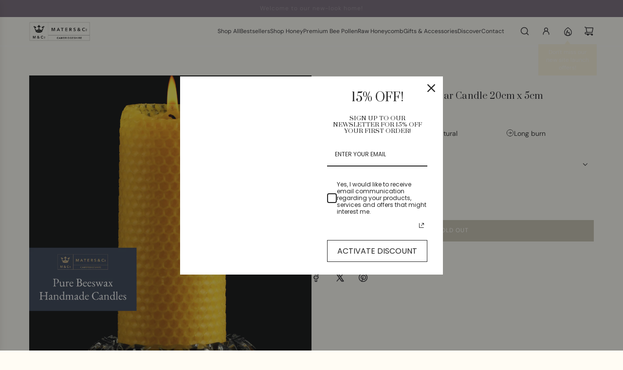

--- FILE ---
content_type: text/html; charset=utf-8
request_url: https://matersandco.com/en-us/products/100-pure-handmade-beeswax-pillar-candle-20cm-x-5-5cm
body_size: 54109
content:
<!doctype html>
<html class="js" lang="en">
  <head>
    <!-- Global site tag (gtag.js) - Google AdWords:650547718  -->
<script async src="https://www.googletagmanager.com/gtag/js?id=AW-650547718"></script>

<meta name="google-site-verification" content="arceHMlpimd9nHw_XHH4hDnUPAV6UvjSeHDDCP96W4I" />

<script>
  window.dataLayer = window.dataLayer || [];
  function gtag(){dataLayer.push(arguments);}
  gtag('js', new Date());

  gtag('config', 'AW-650547718',{'allow_enhanced_conversions':true});
</script>
  
  <!-- Basic page needs ================================================== -->
  <meta charset="utf-8"><meta http-equiv="X-UA-Compatible" content="IE=edge"><link rel="preconnect" href="https://fonts.shopifycdn.com" crossorigin><link href="//matersandco.com/cdn/shop/t/16/assets/swiper-bundle.min.css?v=127370101718424465871763022099" rel="stylesheet" type="text/css" media="all" />
  <link href="//matersandco.com/cdn/shop/t/16/assets/photoswipe.min.css?v=165459975419098386681763022099" rel="stylesheet" type="text/css" media="all" />
  <link href="//matersandco.com/cdn/shop/t/16/assets/theme.min.css?v=128457264536365524961763022099" rel="stylesheet" type="text/css" media="all" />
  <link href="//matersandco.com/cdn/shop/t/16/assets/custom.css?v=90002718749316073421763022099" rel="stylesheet" type="text/css" media="all" />

  

  <link rel="preconnect" href="https://fonts.googleapis.com">
<link rel="preconnect" href="https://fonts.gstatic.com" crossorigin>
<link href="https://fonts.googleapis.com/css2?family=Prata&display=swap" rel="stylesheet">
    <link rel="preload" as="font" href="//matersandco.com/cdn/fonts/dm_sans/dmsans_n4.ec80bd4dd7e1a334c969c265873491ae56018d72.woff2" type="font/woff2" crossorigin>
    

    <link rel="preload" as="font" href="//matersandco.com/cdn/fonts/dm_sans/dmsans_n4.ec80bd4dd7e1a334c969c265873491ae56018d72.woff2" type="font/woff2" crossorigin>
    
<!-- Title and description ================================================== -->
  <title>
    Pure Handmade Beeswax Pillar Candle 20cm x 5cm &ndash; Maters &amp; Co
  </title>

  
    <meta name="description" content="Our quality, British, hand-rolled 100% natural beeswax candles have been made using self-trim, lead-free 100% cotton wicks making them drip free. They are a pure, natural product made from pollen-rich beeswax giving them a lovely yellow colour and subtle honey scent. When honey bees make their wax, it&#39;s usually an off-">
  

  <!-- Helpers ================================================== -->
  <!-- /snippets/social-meta-tags.liquid -->


<meta property="og:site_name" content="Maters &amp; Co">
<meta property="og:url" content="https://matersandco.com/en-us/products/100-pure-handmade-beeswax-pillar-candle-20cm-x-5-5cm">
<meta property="og:title" content="Pure Handmade Beeswax Pillar Candle 20cm x 5cm">
<meta property="og:type" content="product">
<meta property="og:description" content="Our quality, British, hand-rolled 100% natural beeswax candles have been made using self-trim, lead-free 100% cotton wicks making them drip free. They are a pure, natural product made from pollen-rich beeswax giving them a lovely yellow colour and subtle honey scent. When honey bees make their wax, it&#39;s usually an off-">

  <meta property="og:price:amount" content="13.68">
  <meta property="og:price:currency" content="USD">

<meta property="og:image" content="http://matersandco.com/cdn/shop/products/shopify1024x1024_34.png?v=1611771533"><meta property="og:image" content="http://matersandco.com/cdn/shop/products/shopify1024x1024_1acbf28c-2b88-4694-aa3d-da72903b4136.png?v=1611763115">
<meta property="og:image:alt" content="Pure Handmade Beeswax Pillar Candle 20cm x 5cm - Maters & Co"><meta property="og:image:alt" content="Pure Handmade Beeswax Pillar Candle 20cm x 5cm - Maters & Co">
<meta property="og:image:secure_url" content="https://matersandco.com/cdn/shop/products/shopify1024x1024_34.png?v=1611771533"><meta property="og:image:secure_url" content="https://matersandco.com/cdn/shop/products/shopify1024x1024_1acbf28c-2b88-4694-aa3d-da72903b4136.png?v=1611763115">


  <meta name="x:site" content="@matersandco">

<meta name="x:card" content="summary_large_image">
<meta name="x:title" content="Pure Handmade Beeswax Pillar Candle 20cm x 5cm">
<meta name="x:description" content="Our quality, British, hand-rolled 100% natural beeswax candles have been made using self-trim, lead-free 100% cotton wicks making them drip free. They are a pure, natural product made from pollen-rich beeswax giving them a lovely yellow colour and subtle honey scent. When honey bees make their wax, it&#39;s usually an off-">

  <link rel="canonical" href="https://matersandco.com/en-us/products/100-pure-handmade-beeswax-pillar-candle-20cm-x-5-5cm"/>
  <meta name="viewport" content="width=device-width, initial-scale=1, shrink-to-fit=no">
  <meta name="theme-color" content="rgba(51 51 51 / 1.0)">

  <!-- CSS ================================================== -->
  <style>
/*============================================================================
  #Typography
==============================================================================*/






@font-face {
  font-family: "DM Sans";
  font-weight: 400;
  font-style: normal;
  font-display: swap;
  src: url("//matersandco.com/cdn/fonts/dm_sans/dmsans_n4.ec80bd4dd7e1a334c969c265873491ae56018d72.woff2") format("woff2"),
       url("//matersandco.com/cdn/fonts/dm_sans/dmsans_n4.87bdd914d8a61247b911147ae68e754d695c58a6.woff") format("woff");
}

@font-face {
  font-family: "DM Sans";
  font-weight: 400;
  font-style: normal;
  font-display: swap;
  src: url("//matersandco.com/cdn/fonts/dm_sans/dmsans_n4.ec80bd4dd7e1a334c969c265873491ae56018d72.woff2") format("woff2"),
       url("//matersandco.com/cdn/fonts/dm_sans/dmsans_n4.87bdd914d8a61247b911147ae68e754d695c58a6.woff") format("woff");
}


  @font-face {
  font-family: "DM Sans";
  font-weight: 700;
  font-style: normal;
  font-display: swap;
  src: url("//matersandco.com/cdn/fonts/dm_sans/dmsans_n7.97e21d81502002291ea1de8aefb79170c6946ce5.woff2") format("woff2"),
       url("//matersandco.com/cdn/fonts/dm_sans/dmsans_n7.af5c214f5116410ca1d53a2090665620e78e2e1b.woff") format("woff");
}




  @font-face {
  font-family: "DM Sans";
  font-weight: 700;
  font-style: normal;
  font-display: swap;
  src: url("//matersandco.com/cdn/fonts/dm_sans/dmsans_n7.97e21d81502002291ea1de8aefb79170c6946ce5.woff2") format("woff2"),
       url("//matersandco.com/cdn/fonts/dm_sans/dmsans_n7.af5c214f5116410ca1d53a2090665620e78e2e1b.woff") format("woff");
}




  @font-face {
  font-family: "DM Sans";
  font-weight: 400;
  font-style: italic;
  font-display: swap;
  src: url("//matersandco.com/cdn/fonts/dm_sans/dmsans_i4.b8fe05e69ee95d5a53155c346957d8cbf5081c1a.woff2") format("woff2"),
       url("//matersandco.com/cdn/fonts/dm_sans/dmsans_i4.403fe28ee2ea63e142575c0aa47684d65f8c23a0.woff") format("woff");
}




  @font-face {
  font-family: "DM Sans";
  font-weight: 700;
  font-style: italic;
  font-display: swap;
  src: url("//matersandco.com/cdn/fonts/dm_sans/dmsans_i7.52b57f7d7342eb7255084623d98ab83fd96e7f9b.woff2") format("woff2"),
       url("//matersandco.com/cdn/fonts/dm_sans/dmsans_i7.d5e14ef18a1d4a8ce78a4187580b4eb1759c2eda.woff") format("woff");
}









/*============================================================================
  #General Variables
==============================================================================*/

:root {

  --font-weight-normal: 400;
  --font-weight-bold: 700;
  --font-weight-header-bold: 700;

  --header-font-stack: "DM Sans", sans-serif;
  --header-font-weight: 400;
  --header-font-style: normal;
  --header-text-size: 32;
  --header-text-size-px: 32px;
  --header-mobile-text-size-px: 22px;

  --header-font-case: normal;
  --header-font-size: 12;
  --header-font-size-px: 12px;

  --heading-spacing: 0.01em;
  --heading-line-height: 1;
  --heading-font-case: normal;
  --heading-font-stack: FontDrop;

  --body-font-stack: "DM Sans", sans-serif;
  --body-font-weight: 400;
  --body-font-style: normal;

  --button-font-stack: "DM Sans", sans-serif;
  --button-font-weight: 400;
  --button-font-style: normal;

  --label-font-stack: "DM Sans", sans-serif;
  --label-font-weight: 400;
  --label-font-style: normal;
  --label-font-case: uppercase;
  --label-spacing: 0px;

  --navigation-font-stack: "DM Sans", sans-serif;
  --navigation-font-weight: 400;
  --navigation-font-style: normal;
  --navigation-font-letter-spacing: 0px;

  --base-font-size-int: 14;
  --base-font-size: 14px;

  --body-font-size-12-to-em: 0.86em;
  --body-font-size-16-to-em: 1.14em;
  --body-font-size-22-to-em: 1.57em;
  --body-font-size-28-to-em: 2.0em;
  --body-font-size-36-to-em: 2.57em;

  /* Heading Sizes */

  
  --h1-size: 40px;
  --h2-size: 32px;
  --h3-size: 28px;
  --h4-size: 24px;
  --h5-size: 20px;
  --h6-size: 16px;

  --sale-badge-color: rgba(142 133 104 / 1.0);
  --sold-out-badge-color: rgba(38 36 40 / 1.0);
  --custom-badge-color: rgba(73 73 73 / 1.0);
  --preorder-badge-color: rgba(73 73 73 / 1.0);
  --countdown-badge-color: rgba(73 73 73 / 1.0);
  --badge-font-color: rgba(255 255 255 / 1.0);

  --primary-btn-text-color: rgba(255 255 255 / 1.0);
  --primary-btn-text-color-opacity50: color-mix(in srgb, var(--primary-btn-text-color), transparent 50%);
  --primary-btn-bg-color: rgba(142 133 104 / 1.0);
  --primary-btn-bg-color-opacity50: color-mix(in srgb, var(--primary-btn-bg-color), transparent 50%);

  --button-text-case: uppercase;
  --button-font-size: 12;
  --button-font-size-px: 12px;
  --button-text-spacing-px: 1px;

  
    --text-line-clamp: 1;
  

  

  --text-color: rgba(38 36 40 / 1.0);
  --text-color-transparent05: color-mix(in srgb, var(--text-color), transparent 95%);
  --text-color-transparent10: color-mix(in srgb, var(--text-color), transparent 90%);
  --text-color-transparent15: color-mix(in srgb, var(--text-color), transparent 85%);
  --text-color-transparent25: color-mix(in srgb, var(--text-color), transparent 75%);
  --text-color-transparent30: color-mix(in srgb, var(--text-color), transparent 70%);
  --text-color-transparent40: color-mix(in srgb, var(--text-color), transparent 60%);
  --text-color-transparent50: color-mix(in srgb, var(--text-color), transparent 50%);
  --text-color-transparent5: color-mix(in srgb, var(--text-color), transparent 50%);
  --text-color-transparent6: color-mix(in srgb, var(--text-color), transparent 40%);
  --text-color-transparent7: color-mix(in srgb, var(--text-color), transparent 30%);
  --text-color-transparent8: color-mix(in srgb, var(--text-color), transparent 20%);

  
    --heading-xl-font-size: 28px;
    --heading-l-font-size: 22px;
    --subheading-font-size: 20px;
  

  
    --small-body-font-size: 12px;
  

  --link-color: rgba(51 51 51 / 1.0);
  --on-sale-color: rgba(145 145 145 / 1.0);

  --body-color: rgba(255 252 244 / 1.0);
  --body-color-darken10: #ffeec1;
  --body-color-transparent00: color-mix(in srgb, var(--body-color), transparent 100%);
  --body-color-transparent40: color-mix(in srgb, var(--body-color), transparent 60%);
  --body-color-transparent50: color-mix(in srgb, var(--body-color), transparent 50%);
  --body-color-transparent90: color-mix(in srgb, var(--body-color), transparent 10%);

  --body-overlay-color: color-mix(in srgb, var(--body-color-darken10), transparent 30%);

  --body-secondary-color: rgba(248 248 248 / 1.0);
  --body-secondary-color-transparent00: color-mix(in srgb, var(--body-secondary-color), transparent 100%);
  --body-secondary-color-darken05: color-mix(in srgb, var(--body-secondary-color), transparent 95%);

  --color-primary-background: #fffcf4;
  --color-primary-background-rgb: 255, 252, 244;
  --color-secondary-background: rgba(248 248 248 / 1.0);

  --border-color: rgba(38, 36, 40, 0.25);
  --link-border-color: color-mix(in srgb, var(--link-color), transparent 50%);
  --border-color-darken10: #0d0c0d;
  --view-in-space-button-background: #f2f2f3;

  --header-color: rgba(255 252 244 / 1.0);
  --header-color-darken5-filter: #fff5db;
  --header-color-darken5: color-mix(in srgb, var(--header-color-darken5-filter), transparent 0%);

  --header-border-color: rgba(255 255 255 / 1.0);

  --announcement-text-size: 12px;
  --announcement-text-spacing: 1px;

  --logo-font-size: 18px;

  --overlay-header-text-color: rgba(255 255 255 / 1.0);
  --nav-text-color: rgba(38 36 40 / 1.0);
  --nav-text-color-transparent5: color-mix(in srgb, var(--nav-text-color), transparent 95%);
  --nav-text-color-transparent10: color-mix(in srgb, var(--nav-text-color), transparent 90%);
  --nav-text-color-transparent30: color-mix(in srgb, var(--nav-text-color), transparent 70%);
  --nav-text-color-transparent50: color-mix(in srgb, var(--nav-text-color), transparent 50%);

  --nav-text-hover: rgba(89 89 89 / 1.0);

  --color-scheme-light-background: rgba(249 249 251 / 1.0);
  --color-scheme-light-background-transparent40: color-mix(in srgb, var(--color-scheme-light-background), transparent 60%);
  --color-scheme-light-background-transparent50: color-mix(in srgb, var(--color-scheme-light-background), transparent 50%);
  --color-scheme-light-background-rgb: 249, 249, 251;

  --color-scheme-light-text: rgba(38 36 40 / 1.0);
  --color-scheme-light-text-transparent10: color-mix(in srgb, var(--color-scheme-light-text), transparent 90%);
  --color-scheme-light-text-transparent25: color-mix(in srgb, var(--color-scheme-light-text), transparent 75%);
  --color-scheme-light-text-transparent40: color-mix(in srgb, var(--color-scheme-light-text), transparent 60%);
  --color-scheme-light-text-transparent50: color-mix(in srgb, var(--color-scheme-light-text), transparent 50%);
  --color-scheme-light-text-transparent60: color-mix(in srgb, var(--color-scheme-light-text), transparent 40%);
  --color-scheme-light-text-transparent80: color-mix(in srgb, var(--color-scheme-light-text), transparent 20%);

  --color-scheme-feature-background: rgba(245 240 224 / 1.0);
  --color-scheme-feature-background-transparent40: color-mix(in srgb, var(--color-scheme-feature-background), transparent 60%);
  --color-scheme-feature-background-transparent50: color-mix(in srgb, var(--color-scheme-feature-background), transparent 50%);
  --color-scheme-feature-background-rgb: 245, 240, 224;

  --color-scheme-feature-text: rgba(38 36 40 / 1.0);
  --color-scheme-feature-text-transparent10: color-mix(in srgb, var(--color-scheme-feature-text), transparent 90%);
  --color-scheme-feature-text-transparent25: color-mix(in srgb, var(--color-scheme-feature-text), transparent 75%);
  --color-scheme-feature-text-transparent40: color-mix(in srgb, var(--color-scheme-feature-text), transparent 60%);
  --color-scheme-feature-text-transparent50: color-mix(in srgb, var(--color-scheme-feature-text), transparent 50%);
  --color-scheme-feature-text-transparent60: color-mix(in srgb, var(--color-scheme-feature-text), transparent 40%);
  --color-scheme-feature-text-transparent80: color-mix(in srgb, var(--color-scheme-feature-text), transparent 20%);

  --homepage-sections-accent-secondary-color-transparent60: color-mix(in srgb, var(--color-scheme-feature-text), transparent 40%);

  --color-scheme-dark-background: rgba(114 100 115 / 1.0);
  --color-scheme-dark-background-transparent40: color-mix(in srgb, var(--color-scheme-dark-background), transparent 60%);
  --color-scheme-dark-background-transparent50: color-mix(in srgb, var(--color-scheme-dark-background), transparent 50%);
  --color-scheme-dark-background-rgb: 114, 100, 115;

  --color-scheme-dark-text: rgba(255 255 255 / 1.0);
  --color-scheme-dark-text-transparent10: color-mix(in srgb, var(--color-scheme-dark-text), transparent 90%);
  --color-scheme-dark-text-transparent25: color-mix(in srgb, var(--color-scheme-dark-text), transparent 75%);
  --color-scheme-dark-text-transparent40: color-mix(in srgb, var(--color-scheme-dark-text), transparent 60%);
  --color-scheme-dark-text-transparent50: color-mix(in srgb, var(--color-scheme-dark-text), transparent 50%);
  --color-scheme-dark-text-transparent60: color-mix(in srgb, var(--color-scheme-dark-text), transparent 40%);
  --color-scheme-dark-text-transparent80: color-mix(in srgb, var(--color-scheme-dark-text), transparent 20%);

  --filter-bg-color: rgba(38, 36, 40, 0.1);

  --menu-drawer-color: rgba(255 255 255 / 1.0);
  --menu-drawer-text-color: rgba(38 36 40 / 1.0);
  --menu-drawer-text-color-transparent10: color-mix(in srgb, var(--menu-drawer-text-color), transparent 90%);
  --menu-drawer-text-color-transparent30: color-mix(in srgb, var(--menu-drawer-text-color), transparent 70%);
  --menu-drawer-border-color: color-mix(in srgb, var(--menu-drawer-text-color), transparent 75%);
  --menu-drawer-text-hover-color: rgba(159 159 159 / 1.0);

  --cart-drawer-color: rgba(255 255 255 / 1.0);
  --cart-drawer-color-transparent50: color-mix(in srgb, var(--cart-drawer-color), transparent 50%);
  --cart-drawer-text-color: rgba(38 36 40 / 1.0);
  --cart-drawer-text-color-transparent10: color-mix(in srgb, var(--cart-drawer-text-color), transparent 90%);
  --cart-drawer-text-color-transparent25: color-mix(in srgb, var(--cart-drawer-text-color), transparent 75%);
  --cart-drawer-text-color-transparent40: color-mix(in srgb, var(--cart-drawer-text-color), transparent 60%);
  --cart-drawer-text-color-transparent50: color-mix(in srgb, var(--cart-drawer-text-color), transparent 50%);
  --cart-drawer-text-color-transparent70: color-mix(in srgb, var(--cart-drawer-text-color), transparent 30%);
  --cart-drawer-border-color: color-mix(in srgb, var(--cart-drawer-text-color), transparent 75%);

  --success-color: #28a745;
  --error-color: #DC3545;
  --warning-color: #EB9247;

  /* Shop Pay Installments variables */
  --color-body: rgba(248 248 248 / 1.0);
  --color-bg: rgba(248 248 248 / 1.0);

  /* Checkbox */
  --checkbox-size: 16px;
  --inline-icon-size: 16px;
  --line-height-base: 1.6;

  /* Grid spacing */
  --grid-spacing: 5px;
  
    --grid-spacing-tight: 5px;
    --grid-spacing-loose: 10px;
  

  /* Border radius */
  --block-border-radius: 0;
  --input-border-radius: 0;
  --thumbnail-border-radius: 0;
  --badge-border-radius: 0;
  

  --swatch-border-radius: 0;
  
    --swatch-border-radius: 50%;
  
}
</style>

  <style data-shopify>
    *,
    *::before,
    *::after {
      box-sizing: inherit;
    }

    html {
      box-sizing: border-box;
      background-color: var(--body-color);
      height: 100%;
      margin: 0;
    }

    body {
      background-color: var(--body-color);
      min-height: 100%;
      margin: 0;
      display: grid;
      grid-template-rows: auto auto 1fr auto;
      grid-template-columns: 100%;
      overflow-x: hidden;
    }

    .sr-only {
      position: absolute;
      width: 1px;
      height: 1px;
      padding: 0;
      margin: -1px;
      overflow: hidden;
      clip: rect(0, 0, 0, 0);
      border: 0;
    }

    .sr-only-focusable:active, .sr-only-focusable:focus {
      position: static;
      width: auto;
      height: auto;
      margin: 0;
      overflow: visible;
      clip: auto;
    }
    h1, h2, h3, h4, h5, h6 {
      font-family: 'Prata' !important;
    }
   .font-heading, .footer-header {
      font-family: 'Prata' !important;
    }
  </style>

  <!-- Header hook for plugins ================================================== -->
  <script>window.performance && window.performance.mark && window.performance.mark('shopify.content_for_header.start');</script><meta name="google-site-verification" content="4h1d8FZQPTJ1AnBNrMwvbE2eTAtGfQc0QNYPDiVjEOk">
<meta id="shopify-digital-wallet" name="shopify-digital-wallet" content="/35483353223/digital_wallets/dialog">
<meta name="shopify-checkout-api-token" content="c139461b6d86f466299ee929c54efc75">
<meta id="in-context-paypal-metadata" data-shop-id="35483353223" data-venmo-supported="false" data-environment="production" data-locale="en_US" data-paypal-v4="true" data-currency="USD">
<link rel="alternate" hreflang="x-default" href="https://matersandco.com/products/100-pure-handmade-beeswax-pillar-candle-20cm-x-5-5cm">
<link rel="alternate" hreflang="en" href="https://matersandco.com/products/100-pure-handmade-beeswax-pillar-candle-20cm-x-5-5cm">
<link rel="alternate" hreflang="en-AU" href="https://matersandco.com/en-au/products/100-pure-handmade-beeswax-pillar-candle-20cm-x-5-5cm">
<link rel="alternate" hreflang="en-US" href="https://matersandco.com/en-us/products/100-pure-handmade-beeswax-pillar-candle-20cm-x-5-5cm">
<link rel="alternate" type="application/json+oembed" href="https://matersandco.com/en-us/products/100-pure-handmade-beeswax-pillar-candle-20cm-x-5-5cm.oembed">
<script async="async" src="/checkouts/internal/preloads.js?locale=en-US"></script>
<link rel="preconnect" href="https://shop.app" crossorigin="anonymous">
<script async="async" src="https://shop.app/checkouts/internal/preloads.js?locale=en-US&shop_id=35483353223" crossorigin="anonymous"></script>
<script id="apple-pay-shop-capabilities" type="application/json">{"shopId":35483353223,"countryCode":"GB","currencyCode":"USD","merchantCapabilities":["supports3DS"],"merchantId":"gid:\/\/shopify\/Shop\/35483353223","merchantName":"Maters \u0026 Co","requiredBillingContactFields":["postalAddress","email","phone"],"requiredShippingContactFields":["postalAddress","email","phone"],"shippingType":"shipping","supportedNetworks":["visa","maestro","masterCard","amex","discover","elo"],"total":{"type":"pending","label":"Maters \u0026 Co","amount":"1.00"},"shopifyPaymentsEnabled":true,"supportsSubscriptions":true}</script>
<script id="shopify-features" type="application/json">{"accessToken":"c139461b6d86f466299ee929c54efc75","betas":["rich-media-storefront-analytics"],"domain":"matersandco.com","predictiveSearch":true,"shopId":35483353223,"locale":"en"}</script>
<script>var Shopify = Shopify || {};
Shopify.shop = "maters-co.myshopify.com";
Shopify.locale = "en";
Shopify.currency = {"active":"USD","rate":"1.3698294"};
Shopify.country = "US";
Shopify.theme = {"name":"DRAFT 2 | NAVEED EDITS","id":181734736250,"schema_name":"Flow","schema_version":"41.1.1","theme_store_id":801,"role":"main"};
Shopify.theme.handle = "null";
Shopify.theme.style = {"id":null,"handle":null};
Shopify.cdnHost = "matersandco.com/cdn";
Shopify.routes = Shopify.routes || {};
Shopify.routes.root = "/en-us/";</script>
<script type="module">!function(o){(o.Shopify=o.Shopify||{}).modules=!0}(window);</script>
<script>!function(o){function n(){var o=[];function n(){o.push(Array.prototype.slice.apply(arguments))}return n.q=o,n}var t=o.Shopify=o.Shopify||{};t.loadFeatures=n(),t.autoloadFeatures=n()}(window);</script>
<script>
  window.ShopifyPay = window.ShopifyPay || {};
  window.ShopifyPay.apiHost = "shop.app\/pay";
  window.ShopifyPay.redirectState = null;
</script>
<script id="shop-js-analytics" type="application/json">{"pageType":"product"}</script>
<script defer="defer" async type="module" src="//matersandco.com/cdn/shopifycloud/shop-js/modules/v2/client.init-shop-cart-sync_BdyHc3Nr.en.esm.js"></script>
<script defer="defer" async type="module" src="//matersandco.com/cdn/shopifycloud/shop-js/modules/v2/chunk.common_Daul8nwZ.esm.js"></script>
<script type="module">
  await import("//matersandco.com/cdn/shopifycloud/shop-js/modules/v2/client.init-shop-cart-sync_BdyHc3Nr.en.esm.js");
await import("//matersandco.com/cdn/shopifycloud/shop-js/modules/v2/chunk.common_Daul8nwZ.esm.js");

  window.Shopify.SignInWithShop?.initShopCartSync?.({"fedCMEnabled":true,"windoidEnabled":true});

</script>
<script>
  window.Shopify = window.Shopify || {};
  if (!window.Shopify.featureAssets) window.Shopify.featureAssets = {};
  window.Shopify.featureAssets['shop-js'] = {"shop-cart-sync":["modules/v2/client.shop-cart-sync_QYOiDySF.en.esm.js","modules/v2/chunk.common_Daul8nwZ.esm.js"],"init-fed-cm":["modules/v2/client.init-fed-cm_DchLp9rc.en.esm.js","modules/v2/chunk.common_Daul8nwZ.esm.js"],"shop-button":["modules/v2/client.shop-button_OV7bAJc5.en.esm.js","modules/v2/chunk.common_Daul8nwZ.esm.js"],"init-windoid":["modules/v2/client.init-windoid_DwxFKQ8e.en.esm.js","modules/v2/chunk.common_Daul8nwZ.esm.js"],"shop-cash-offers":["modules/v2/client.shop-cash-offers_DWtL6Bq3.en.esm.js","modules/v2/chunk.common_Daul8nwZ.esm.js","modules/v2/chunk.modal_CQq8HTM6.esm.js"],"shop-toast-manager":["modules/v2/client.shop-toast-manager_CX9r1SjA.en.esm.js","modules/v2/chunk.common_Daul8nwZ.esm.js"],"init-shop-email-lookup-coordinator":["modules/v2/client.init-shop-email-lookup-coordinator_UhKnw74l.en.esm.js","modules/v2/chunk.common_Daul8nwZ.esm.js"],"pay-button":["modules/v2/client.pay-button_DzxNnLDY.en.esm.js","modules/v2/chunk.common_Daul8nwZ.esm.js"],"avatar":["modules/v2/client.avatar_BTnouDA3.en.esm.js"],"init-shop-cart-sync":["modules/v2/client.init-shop-cart-sync_BdyHc3Nr.en.esm.js","modules/v2/chunk.common_Daul8nwZ.esm.js"],"shop-login-button":["modules/v2/client.shop-login-button_D8B466_1.en.esm.js","modules/v2/chunk.common_Daul8nwZ.esm.js","modules/v2/chunk.modal_CQq8HTM6.esm.js"],"init-customer-accounts-sign-up":["modules/v2/client.init-customer-accounts-sign-up_C8fpPm4i.en.esm.js","modules/v2/client.shop-login-button_D8B466_1.en.esm.js","modules/v2/chunk.common_Daul8nwZ.esm.js","modules/v2/chunk.modal_CQq8HTM6.esm.js"],"init-shop-for-new-customer-accounts":["modules/v2/client.init-shop-for-new-customer-accounts_CVTO0Ztu.en.esm.js","modules/v2/client.shop-login-button_D8B466_1.en.esm.js","modules/v2/chunk.common_Daul8nwZ.esm.js","modules/v2/chunk.modal_CQq8HTM6.esm.js"],"init-customer-accounts":["modules/v2/client.init-customer-accounts_dRgKMfrE.en.esm.js","modules/v2/client.shop-login-button_D8B466_1.en.esm.js","modules/v2/chunk.common_Daul8nwZ.esm.js","modules/v2/chunk.modal_CQq8HTM6.esm.js"],"shop-follow-button":["modules/v2/client.shop-follow-button_CkZpjEct.en.esm.js","modules/v2/chunk.common_Daul8nwZ.esm.js","modules/v2/chunk.modal_CQq8HTM6.esm.js"],"lead-capture":["modules/v2/client.lead-capture_BntHBhfp.en.esm.js","modules/v2/chunk.common_Daul8nwZ.esm.js","modules/v2/chunk.modal_CQq8HTM6.esm.js"],"checkout-modal":["modules/v2/client.checkout-modal_CfxcYbTm.en.esm.js","modules/v2/chunk.common_Daul8nwZ.esm.js","modules/v2/chunk.modal_CQq8HTM6.esm.js"],"shop-login":["modules/v2/client.shop-login_Da4GZ2H6.en.esm.js","modules/v2/chunk.common_Daul8nwZ.esm.js","modules/v2/chunk.modal_CQq8HTM6.esm.js"],"payment-terms":["modules/v2/client.payment-terms_MV4M3zvL.en.esm.js","modules/v2/chunk.common_Daul8nwZ.esm.js","modules/v2/chunk.modal_CQq8HTM6.esm.js"]};
</script>
<script>(function() {
  var isLoaded = false;
  function asyncLoad() {
    if (isLoaded) return;
    isLoaded = true;
    var urls = ["https:\/\/call.chatra.io\/shopify?chatraId=zEH9ku3fEpEecKcQm\u0026shop=maters-co.myshopify.com","https:\/\/cdn-app.sealsubscriptions.com\/shopify\/public\/js\/sealsubscriptions.js?shop=maters-co.myshopify.com"];
    for (var i = 0; i < urls.length; i++) {
      var s = document.createElement('script');
      s.type = 'text/javascript';
      s.async = true;
      s.src = urls[i];
      var x = document.getElementsByTagName('script')[0];
      x.parentNode.insertBefore(s, x);
    }
  };
  if(window.attachEvent) {
    window.attachEvent('onload', asyncLoad);
  } else {
    window.addEventListener('load', asyncLoad, false);
  }
})();</script>
<script id="__st">var __st={"a":35483353223,"offset":0,"reqid":"c5422fea-eeb2-496a-b8cc-b6d632c75708-1769012082","pageurl":"matersandco.com\/en-us\/products\/100-pure-handmade-beeswax-pillar-candle-20cm-x-5-5cm","u":"695c6a069674","p":"product","rtyp":"product","rid":5975028596902};</script>
<script>window.ShopifyPaypalV4VisibilityTracking = true;</script>
<script id="captcha-bootstrap">!function(){'use strict';const t='contact',e='account',n='new_comment',o=[[t,t],['blogs',n],['comments',n],[t,'customer']],c=[[e,'customer_login'],[e,'guest_login'],[e,'recover_customer_password'],[e,'create_customer']],r=t=>t.map((([t,e])=>`form[action*='/${t}']:not([data-nocaptcha='true']) input[name='form_type'][value='${e}']`)).join(','),a=t=>()=>t?[...document.querySelectorAll(t)].map((t=>t.form)):[];function s(){const t=[...o],e=r(t);return a(e)}const i='password',u='form_key',d=['recaptcha-v3-token','g-recaptcha-response','h-captcha-response',i],f=()=>{try{return window.sessionStorage}catch{return}},m='__shopify_v',_=t=>t.elements[u];function p(t,e,n=!1){try{const o=window.sessionStorage,c=JSON.parse(o.getItem(e)),{data:r}=function(t){const{data:e,action:n}=t;return t[m]||n?{data:e,action:n}:{data:t,action:n}}(c);for(const[e,n]of Object.entries(r))t.elements[e]&&(t.elements[e].value=n);n&&o.removeItem(e)}catch(o){console.error('form repopulation failed',{error:o})}}const l='form_type',E='cptcha';function T(t){t.dataset[E]=!0}const w=window,h=w.document,L='Shopify',v='ce_forms',y='captcha';let A=!1;((t,e)=>{const n=(g='f06e6c50-85a8-45c8-87d0-21a2b65856fe',I='https://cdn.shopify.com/shopifycloud/storefront-forms-hcaptcha/ce_storefront_forms_captcha_hcaptcha.v1.5.2.iife.js',D={infoText:'Protected by hCaptcha',privacyText:'Privacy',termsText:'Terms'},(t,e,n)=>{const o=w[L][v],c=o.bindForm;if(c)return c(t,g,e,D).then(n);var r;o.q.push([[t,g,e,D],n]),r=I,A||(h.body.append(Object.assign(h.createElement('script'),{id:'captcha-provider',async:!0,src:r})),A=!0)});var g,I,D;w[L]=w[L]||{},w[L][v]=w[L][v]||{},w[L][v].q=[],w[L][y]=w[L][y]||{},w[L][y].protect=function(t,e){n(t,void 0,e),T(t)},Object.freeze(w[L][y]),function(t,e,n,w,h,L){const[v,y,A,g]=function(t,e,n){const i=e?o:[],u=t?c:[],d=[...i,...u],f=r(d),m=r(i),_=r(d.filter((([t,e])=>n.includes(e))));return[a(f),a(m),a(_),s()]}(w,h,L),I=t=>{const e=t.target;return e instanceof HTMLFormElement?e:e&&e.form},D=t=>v().includes(t);t.addEventListener('submit',(t=>{const e=I(t);if(!e)return;const n=D(e)&&!e.dataset.hcaptchaBound&&!e.dataset.recaptchaBound,o=_(e),c=g().includes(e)&&(!o||!o.value);(n||c)&&t.preventDefault(),c&&!n&&(function(t){try{if(!f())return;!function(t){const e=f();if(!e)return;const n=_(t);if(!n)return;const o=n.value;o&&e.removeItem(o)}(t);const e=Array.from(Array(32),(()=>Math.random().toString(36)[2])).join('');!function(t,e){_(t)||t.append(Object.assign(document.createElement('input'),{type:'hidden',name:u})),t.elements[u].value=e}(t,e),function(t,e){const n=f();if(!n)return;const o=[...t.querySelectorAll(`input[type='${i}']`)].map((({name:t})=>t)),c=[...d,...o],r={};for(const[a,s]of new FormData(t).entries())c.includes(a)||(r[a]=s);n.setItem(e,JSON.stringify({[m]:1,action:t.action,data:r}))}(t,e)}catch(e){console.error('failed to persist form',e)}}(e),e.submit())}));const S=(t,e)=>{t&&!t.dataset[E]&&(n(t,e.some((e=>e===t))),T(t))};for(const o of['focusin','change'])t.addEventListener(o,(t=>{const e=I(t);D(e)&&S(e,y())}));const B=e.get('form_key'),M=e.get(l),P=B&&M;t.addEventListener('DOMContentLoaded',(()=>{const t=y();if(P)for(const e of t)e.elements[l].value===M&&p(e,B);[...new Set([...A(),...v().filter((t=>'true'===t.dataset.shopifyCaptcha))])].forEach((e=>S(e,t)))}))}(h,new URLSearchParams(w.location.search),n,t,e,['guest_login'])})(!0,!0)}();</script>
<script integrity="sha256-4kQ18oKyAcykRKYeNunJcIwy7WH5gtpwJnB7kiuLZ1E=" data-source-attribution="shopify.loadfeatures" defer="defer" src="//matersandco.com/cdn/shopifycloud/storefront/assets/storefront/load_feature-a0a9edcb.js" crossorigin="anonymous"></script>
<script crossorigin="anonymous" defer="defer" src="//matersandco.com/cdn/shopifycloud/storefront/assets/shopify_pay/storefront-65b4c6d7.js?v=20250812"></script>
<script data-source-attribution="shopify.dynamic_checkout.dynamic.init">var Shopify=Shopify||{};Shopify.PaymentButton=Shopify.PaymentButton||{isStorefrontPortableWallets:!0,init:function(){window.Shopify.PaymentButton.init=function(){};var t=document.createElement("script");t.src="https://matersandco.com/cdn/shopifycloud/portable-wallets/latest/portable-wallets.en.js",t.type="module",document.head.appendChild(t)}};
</script>
<script data-source-attribution="shopify.dynamic_checkout.buyer_consent">
  function portableWalletsHideBuyerConsent(e){var t=document.getElementById("shopify-buyer-consent"),n=document.getElementById("shopify-subscription-policy-button");t&&n&&(t.classList.add("hidden"),t.setAttribute("aria-hidden","true"),n.removeEventListener("click",e))}function portableWalletsShowBuyerConsent(e){var t=document.getElementById("shopify-buyer-consent"),n=document.getElementById("shopify-subscription-policy-button");t&&n&&(t.classList.remove("hidden"),t.removeAttribute("aria-hidden"),n.addEventListener("click",e))}window.Shopify?.PaymentButton&&(window.Shopify.PaymentButton.hideBuyerConsent=portableWalletsHideBuyerConsent,window.Shopify.PaymentButton.showBuyerConsent=portableWalletsShowBuyerConsent);
</script>
<script data-source-attribution="shopify.dynamic_checkout.cart.bootstrap">document.addEventListener("DOMContentLoaded",(function(){function t(){return document.querySelector("shopify-accelerated-checkout-cart, shopify-accelerated-checkout")}if(t())Shopify.PaymentButton.init();else{new MutationObserver((function(e,n){t()&&(Shopify.PaymentButton.init(),n.disconnect())})).observe(document.body,{childList:!0,subtree:!0})}}));
</script>
<script id='scb4127' type='text/javascript' async='' src='https://matersandco.com/cdn/shopifycloud/privacy-banner/storefront-banner.js'></script><link id="shopify-accelerated-checkout-styles" rel="stylesheet" media="screen" href="https://matersandco.com/cdn/shopifycloud/portable-wallets/latest/accelerated-checkout-backwards-compat.css" crossorigin="anonymous">
<style id="shopify-accelerated-checkout-cart">
        #shopify-buyer-consent {
  margin-top: 1em;
  display: inline-block;
  width: 100%;
}

#shopify-buyer-consent.hidden {
  display: none;
}

#shopify-subscription-policy-button {
  background: none;
  border: none;
  padding: 0;
  text-decoration: underline;
  font-size: inherit;
  cursor: pointer;
}

#shopify-subscription-policy-button::before {
  box-shadow: none;
}

      </style>

<script>window.performance && window.performance.mark && window.performance.mark('shopify.content_for_header.end');</script>



  <script defer src="//matersandco.com/cdn/shop/t/16/assets/eventBus.js?v=100401504747444416941763022099"></script>

  <script type="text/javascript">
		window.wetheme = {
			name: 'Flow',
			webcomponentRegistry: {
        registry: {},
				checkScriptLoaded: function(key) {
					return window.wetheme.webcomponentRegistry.registry[key] ? true : false
				},
        register: function(registration) {
            if(!window.wetheme.webcomponentRegistry.checkScriptLoaded(registration.key)) {
              window.wetheme.webcomponentRegistry.registry[registration.key] = registration
            }
        }
      }
    };
	</script>
  

  

  <meta name="facebook-domain-verification" content="qlbuh19gyuv7htht5t0p3py9e3ivfr" />

    <!-- Google tag (gtag.js) -->
<script async src="https://www.googletagmanager.com/gtag/js?id=G-BCCJNWMM4W"></script>
<script>
  window.dataLayer = window.dataLayer || [];
  function gtag(){dataLayer.push(arguments);}
  gtag('js', new Date());

  gtag('config', 'G-BCCJNWMM4W');
</script>

<!-- BEGIN app block: shopify://apps/judge-me-reviews/blocks/judgeme_core/61ccd3b1-a9f2-4160-9fe9-4fec8413e5d8 --><!-- Start of Judge.me Core -->






<link rel="dns-prefetch" href="https://cdnwidget.judge.me">
<link rel="dns-prefetch" href="https://cdn.judge.me">
<link rel="dns-prefetch" href="https://cdn1.judge.me">
<link rel="dns-prefetch" href="https://api.judge.me">

<script data-cfasync='false' class='jdgm-settings-script'>window.jdgmSettings={"pagination":5,"disable_web_reviews":false,"badge_no_review_text":"No reviews","badge_n_reviews_text":"{{ n }} review/reviews","badge_star_color":"#fbea05","hide_badge_preview_if_no_reviews":true,"badge_hide_text":false,"enforce_center_preview_badge":false,"widget_title":"Customer Reviews","widget_open_form_text":"Write a review","widget_close_form_text":"Cancel review","widget_refresh_page_text":"Refresh page","widget_summary_text":"Based on {{ number_of_reviews }} review/reviews","widget_no_review_text":"Be the first to write a review","widget_name_field_text":"Display name","widget_verified_name_field_text":"Verified Name (public)","widget_name_placeholder_text":"Display name","widget_required_field_error_text":"This field is required.","widget_email_field_text":"Email address","widget_verified_email_field_text":"Verified Email (private, can not be edited)","widget_email_placeholder_text":"Your email address","widget_email_field_error_text":"Please enter a valid email address.","widget_rating_field_text":"Rating","widget_review_title_field_text":"Review Title","widget_review_title_placeholder_text":"Give your review a title","widget_review_body_field_text":"Review content","widget_review_body_placeholder_text":"Start writing here...","widget_pictures_field_text":"Picture/Video (optional)","widget_submit_review_text":"Submit Review","widget_submit_verified_review_text":"Submit Verified Review","widget_submit_success_msg_with_auto_publish":"Thank you! Please refresh the page in a few moments to see your review. You can remove or edit your review by logging into \u003ca href='https://judge.me/login' target='_blank' rel='nofollow noopener'\u003eJudge.me\u003c/a\u003e","widget_submit_success_msg_no_auto_publish":"Thank you! Your review will be published as soon as it is approved by the shop admin. You can remove or edit your review by logging into \u003ca href='https://judge.me/login' target='_blank' rel='nofollow noopener'\u003eJudge.me\u003c/a\u003e","widget_show_default_reviews_out_of_total_text":"Showing {{ n_reviews_shown }} out of {{ n_reviews }} reviews.","widget_show_all_link_text":"Show all","widget_show_less_link_text":"Show less","widget_author_said_text":"{{ reviewer_name }} said:","widget_days_text":"{{ n }} days ago","widget_weeks_text":"{{ n }} week/weeks ago","widget_months_text":"{{ n }} month/months ago","widget_years_text":"{{ n }} year/years ago","widget_yesterday_text":"Yesterday","widget_today_text":"Today","widget_replied_text":"\u003e\u003e {{ shop_name }} replied:","widget_read_more_text":"Read more","widget_reviewer_name_as_initial":"","widget_rating_filter_color":"#fbcd0a","widget_rating_filter_see_all_text":"See all reviews","widget_sorting_most_recent_text":"Most Recent","widget_sorting_highest_rating_text":"Highest Rating","widget_sorting_lowest_rating_text":"Lowest Rating","widget_sorting_with_pictures_text":"Only Pictures","widget_sorting_most_helpful_text":"Most Helpful","widget_open_question_form_text":"Ask a question","widget_reviews_subtab_text":"Reviews","widget_questions_subtab_text":"Questions","widget_question_label_text":"Question","widget_answer_label_text":"Answer","widget_question_placeholder_text":"Write your question here","widget_submit_question_text":"Submit Question","widget_question_submit_success_text":"Thank you for your question! We will notify you once it gets answered.","widget_star_color":"#fbea05","verified_badge_text":"Verified","verified_badge_bg_color":"","verified_badge_text_color":"","verified_badge_placement":"left-of-reviewer-name","widget_review_max_height":"","widget_hide_border":false,"widget_social_share":false,"widget_thumb":false,"widget_review_location_show":false,"widget_location_format":"","all_reviews_include_out_of_store_products":true,"all_reviews_out_of_store_text":"(out of store)","all_reviews_pagination":100,"all_reviews_product_name_prefix_text":"about","enable_review_pictures":false,"enable_question_anwser":false,"widget_theme":"default","review_date_format":"dd/mm/yyyy","default_sort_method":"most-recent","widget_product_reviews_subtab_text":"Product Reviews","widget_shop_reviews_subtab_text":"Shop Reviews","widget_other_products_reviews_text":"Reviews for other products","widget_store_reviews_subtab_text":"Store reviews","widget_no_store_reviews_text":"This store hasn't received any reviews yet","widget_web_restriction_product_reviews_text":"This product hasn't received any reviews yet","widget_no_items_text":"No items found","widget_show_more_text":"Show more","widget_write_a_store_review_text":"Write a Store Review","widget_other_languages_heading":"Reviews in Other Languages","widget_translate_review_text":"Translate review to {{ language }}","widget_translating_review_text":"Translating...","widget_show_original_translation_text":"Show original ({{ language }})","widget_translate_review_failed_text":"Review couldn't be translated.","widget_translate_review_retry_text":"Retry","widget_translate_review_try_again_later_text":"Try again later","show_product_url_for_grouped_product":false,"widget_sorting_pictures_first_text":"Pictures First","show_pictures_on_all_rev_page_mobile":false,"show_pictures_on_all_rev_page_desktop":false,"floating_tab_hide_mobile_install_preference":false,"floating_tab_button_name":"★ Reviews","floating_tab_title":"Let customers speak for us","floating_tab_button_color":"","floating_tab_button_background_color":"","floating_tab_url":"","floating_tab_url_enabled":false,"floating_tab_tab_style":"text","all_reviews_text_badge_text":"Customers rate us {{ shop.metafields.judgeme.all_reviews_rating | round: 1 }}/5 based on {{ shop.metafields.judgeme.all_reviews_count }} reviews.","all_reviews_text_badge_text_branded_style":"{{ shop.metafields.judgeme.all_reviews_rating | round: 1 }} out of 5 stars based on {{ shop.metafields.judgeme.all_reviews_count }} reviews","is_all_reviews_text_badge_a_link":false,"show_stars_for_all_reviews_text_badge":false,"all_reviews_text_badge_url":"","all_reviews_text_style":"branded","all_reviews_text_color_style":"custom","all_reviews_text_color":"#FFFFFF","all_reviews_text_show_jm_brand":true,"featured_carousel_show_header":true,"featured_carousel_title":"Our lovely customers speak for us!","testimonials_carousel_title":"Customers are saying","videos_carousel_title":"Real customer stories","cards_carousel_title":"Customers are saying","featured_carousel_count_text":"from {{ n }} reviews","featured_carousel_add_link_to_all_reviews_page":false,"featured_carousel_url":"","featured_carousel_show_images":true,"featured_carousel_autoslide_interval":6,"featured_carousel_arrows_on_the_sides":true,"featured_carousel_height":250,"featured_carousel_width":100,"featured_carousel_image_size":0,"featured_carousel_image_height":250,"featured_carousel_arrow_color":"#eeeeee","verified_count_badge_style":"vintage","verified_count_badge_orientation":"horizontal","verified_count_badge_color_style":"judgeme_brand_color","verified_count_badge_color":"#108474","is_verified_count_badge_a_link":false,"verified_count_badge_url":"","verified_count_badge_show_jm_brand":true,"widget_rating_preset_default":5,"widget_first_sub_tab":"product-reviews","widget_show_histogram":true,"widget_histogram_use_custom_color":false,"widget_pagination_use_custom_color":false,"widget_star_use_custom_color":true,"widget_verified_badge_use_custom_color":false,"widget_write_review_use_custom_color":false,"picture_reminder_submit_button":"Upload Pictures","enable_review_videos":false,"mute_video_by_default":false,"widget_sorting_videos_first_text":"Videos First","widget_review_pending_text":"Pending","featured_carousel_items_for_large_screen":2,"social_share_options_order":"Facebook,Twitter","remove_microdata_snippet":false,"disable_json_ld":false,"enable_json_ld_products":false,"preview_badge_show_question_text":false,"preview_badge_no_question_text":"No questions","preview_badge_n_question_text":"{{ number_of_questions }} question/questions","qa_badge_show_icon":false,"qa_badge_position":"same-row","remove_judgeme_branding":false,"widget_add_search_bar":false,"widget_search_bar_placeholder":"Search","widget_sorting_verified_only_text":"Verified only","featured_carousel_theme":"aligned","featured_carousel_show_rating":true,"featured_carousel_show_title":true,"featured_carousel_show_body":true,"featured_carousel_show_date":false,"featured_carousel_show_reviewer":true,"featured_carousel_show_product":false,"featured_carousel_header_background_color":"#108474","featured_carousel_header_text_color":"#ffffff","featured_carousel_name_product_separator":"reviewed","featured_carousel_full_star_background":"#108474","featured_carousel_empty_star_background":"#dadada","featured_carousel_vertical_theme_background":"#f9fafb","featured_carousel_verified_badge_enable":false,"featured_carousel_verified_badge_color":"#108474","featured_carousel_border_style":"round","featured_carousel_review_line_length_limit":3,"featured_carousel_more_reviews_button_text":"Read more reviews","featured_carousel_view_product_button_text":"View product","all_reviews_page_load_reviews_on":"scroll","all_reviews_page_load_more_text":"Load More Reviews","disable_fb_tab_reviews":false,"enable_ajax_cdn_cache":false,"widget_public_name_text":"displayed publicly like","default_reviewer_name":"John Smith","default_reviewer_name_has_non_latin":true,"widget_reviewer_anonymous":"Anonymous","medals_widget_title":"Judge.me Review Medals","medals_widget_background_color":"#f9fafb","medals_widget_position":"footer_all_pages","medals_widget_border_color":"#f9fafb","medals_widget_verified_text_position":"left","medals_widget_use_monochromatic_version":false,"medals_widget_elements_color":"#108474","show_reviewer_avatar":true,"widget_invalid_yt_video_url_error_text":"Not a YouTube video URL","widget_max_length_field_error_text":"Please enter no more than {0} characters.","widget_show_country_flag":false,"widget_show_collected_via_shop_app":true,"widget_verified_by_shop_badge_style":"light","widget_verified_by_shop_text":"Verified by Shop","widget_show_photo_gallery":false,"widget_load_with_code_splitting":true,"widget_ugc_install_preference":false,"widget_ugc_title":"Made by us, Shared by you","widget_ugc_subtitle":"Tag us to see your picture featured in our page","widget_ugc_arrows_color":"#ffffff","widget_ugc_primary_button_text":"Buy Now","widget_ugc_primary_button_background_color":"#108474","widget_ugc_primary_button_text_color":"#ffffff","widget_ugc_primary_button_border_width":"0","widget_ugc_primary_button_border_style":"none","widget_ugc_primary_button_border_color":"#108474","widget_ugc_primary_button_border_radius":"25","widget_ugc_secondary_button_text":"Load More","widget_ugc_secondary_button_background_color":"#ffffff","widget_ugc_secondary_button_text_color":"#108474","widget_ugc_secondary_button_border_width":"2","widget_ugc_secondary_button_border_style":"solid","widget_ugc_secondary_button_border_color":"#108474","widget_ugc_secondary_button_border_radius":"25","widget_ugc_reviews_button_text":"View Reviews","widget_ugc_reviews_button_background_color":"#ffffff","widget_ugc_reviews_button_text_color":"#108474","widget_ugc_reviews_button_border_width":"2","widget_ugc_reviews_button_border_style":"solid","widget_ugc_reviews_button_border_color":"#108474","widget_ugc_reviews_button_border_radius":"25","widget_ugc_reviews_button_link_to":"judgeme-reviews-page","widget_ugc_show_post_date":true,"widget_ugc_max_width":"800","widget_rating_metafield_value_type":true,"widget_primary_color":"#108474","widget_enable_secondary_color":false,"widget_secondary_color":"#edf5f5","widget_summary_average_rating_text":"{{ average_rating }} out of 5","widget_media_grid_title":"Customer photos \u0026 videos","widget_media_grid_see_more_text":"See more","widget_round_style":false,"widget_show_product_medals":true,"widget_verified_by_judgeme_text":"Verified by Judge.me","widget_show_store_medals":true,"widget_verified_by_judgeme_text_in_store_medals":"Verified by Judge.me","widget_media_field_exceed_quantity_message":"Sorry, we can only accept {{ max_media }} for one review.","widget_media_field_exceed_limit_message":"{{ file_name }} is too large, please select a {{ media_type }} less than {{ size_limit }}MB.","widget_review_submitted_text":"Review Submitted!","widget_question_submitted_text":"Question Submitted!","widget_close_form_text_question":"Cancel","widget_write_your_answer_here_text":"Write your answer here","widget_enabled_branded_link":true,"widget_show_collected_by_judgeme":false,"widget_reviewer_name_color":"","widget_write_review_text_color":"","widget_write_review_bg_color":"","widget_collected_by_judgeme_text":"collected by Judge.me","widget_pagination_type":"standard","widget_load_more_text":"Load More","widget_load_more_color":"#108474","widget_full_review_text":"Full Review","widget_read_more_reviews_text":"Read More Reviews","widget_read_questions_text":"Read Questions","widget_questions_and_answers_text":"Questions \u0026 Answers","widget_verified_by_text":"Verified by","widget_verified_text":"Verified","widget_number_of_reviews_text":"{{ number_of_reviews }} reviews","widget_back_button_text":"Back","widget_next_button_text":"Next","widget_custom_forms_filter_button":"Filters","custom_forms_style":"vertical","widget_show_review_information":false,"how_reviews_are_collected":"How reviews are collected?","widget_show_review_keywords":false,"widget_gdpr_statement":"How we use your data: We'll only contact you about the review you left, and only if necessary. By submitting your review, you agree to Judge.me's \u003ca href='https://judge.me/terms' target='_blank' rel='nofollow noopener'\u003eterms\u003c/a\u003e, \u003ca href='https://judge.me/privacy' target='_blank' rel='nofollow noopener'\u003eprivacy\u003c/a\u003e and \u003ca href='https://judge.me/content-policy' target='_blank' rel='nofollow noopener'\u003econtent\u003c/a\u003e policies.","widget_multilingual_sorting_enabled":false,"widget_translate_review_content_enabled":false,"widget_translate_review_content_method":"manual","popup_widget_review_selection":"automatically_with_pictures","popup_widget_round_border_style":true,"popup_widget_show_title":true,"popup_widget_show_body":true,"popup_widget_show_reviewer":false,"popup_widget_show_product":true,"popup_widget_show_pictures":true,"popup_widget_use_review_picture":true,"popup_widget_show_on_home_page":true,"popup_widget_show_on_product_page":true,"popup_widget_show_on_collection_page":true,"popup_widget_show_on_cart_page":true,"popup_widget_position":"bottom_left","popup_widget_first_review_delay":5,"popup_widget_duration":5,"popup_widget_interval":5,"popup_widget_review_count":5,"popup_widget_hide_on_mobile":true,"review_snippet_widget_round_border_style":true,"review_snippet_widget_card_color":"#FFFFFF","review_snippet_widget_slider_arrows_background_color":"#FFFFFF","review_snippet_widget_slider_arrows_color":"#000000","review_snippet_widget_star_color":"#108474","show_product_variant":false,"all_reviews_product_variant_label_text":"Variant: ","widget_show_verified_branding":false,"widget_ai_summary_title":"Customers say","widget_ai_summary_disclaimer":"AI-powered review summary based on recent customer reviews","widget_show_ai_summary":false,"widget_show_ai_summary_bg":false,"widget_show_review_title_input":true,"redirect_reviewers_invited_via_email":"review_widget","request_store_review_after_product_review":true,"request_review_other_products_in_order":true,"review_form_color_scheme":"default","review_form_corner_style":"square","review_form_star_color":{},"review_form_text_color":"#333333","review_form_background_color":"#ffffff","review_form_field_background_color":"#fafafa","review_form_button_color":{},"review_form_button_text_color":"#ffffff","review_form_modal_overlay_color":"#000000","review_content_screen_title_text":"How would you rate this product?","review_content_introduction_text":"We would love it if you would share a bit about your experience.","store_review_form_title_text":"How would you rate this store?","store_review_form_introduction_text":"We would love it if you would share a bit about your experience.","show_review_guidance_text":true,"one_star_review_guidance_text":"Poor","five_star_review_guidance_text":"Great","customer_information_screen_title_text":"About you","customer_information_introduction_text":"Please tell us more about you.","custom_questions_screen_title_text":"Your experience in more detail","custom_questions_introduction_text":"Here are a few questions to help us understand more about your experience.","review_submitted_screen_title_text":"Thanks for your review!","review_submitted_screen_thank_you_text":"We are processing it and it will appear on the store soon.","review_submitted_screen_email_verification_text":"Please confirm your email by clicking the link we just sent you. This helps us keep reviews authentic.","review_submitted_request_store_review_text":"Would you like to share your experience of shopping with us?","review_submitted_review_other_products_text":"Would you like to review these products?","store_review_screen_title_text":"Would you like to share your experience of shopping with us?","store_review_introduction_text":"We value your feedback and use it to improve. Please share any thoughts or suggestions you have.","reviewer_media_screen_title_picture_text":"Share a picture","reviewer_media_introduction_picture_text":"Upload a photo to support your review.","reviewer_media_screen_title_video_text":"Share a video","reviewer_media_introduction_video_text":"Upload a video to support your review.","reviewer_media_screen_title_picture_or_video_text":"Share a picture or video","reviewer_media_introduction_picture_or_video_text":"Upload a photo or video to support your review.","reviewer_media_youtube_url_text":"Paste your Youtube URL here","advanced_settings_next_step_button_text":"Next","advanced_settings_close_review_button_text":"Close","modal_write_review_flow":false,"write_review_flow_required_text":"Required","write_review_flow_privacy_message_text":"We respect your privacy.","write_review_flow_anonymous_text":"Post review as anonymous","write_review_flow_visibility_text":"This won't be visible to other customers.","write_review_flow_multiple_selection_help_text":"Select as many as you like","write_review_flow_single_selection_help_text":"Select one option","write_review_flow_required_field_error_text":"This field is required","write_review_flow_invalid_email_error_text":"Please enter a valid email address","write_review_flow_max_length_error_text":"Max. {{ max_length }} characters.","write_review_flow_media_upload_text":"\u003cb\u003eClick to upload\u003c/b\u003e or drag and drop","write_review_flow_gdpr_statement":"We'll only contact you about your review if necessary. By submitting your review, you agree to our \u003ca href='https://judge.me/terms' target='_blank' rel='nofollow noopener'\u003eterms and conditions\u003c/a\u003e and \u003ca href='https://judge.me/privacy' target='_blank' rel='nofollow noopener'\u003eprivacy policy\u003c/a\u003e.","rating_only_reviews_enabled":false,"show_negative_reviews_help_screen":false,"new_review_flow_help_screen_rating_threshold":3,"negative_review_resolution_screen_title_text":"Tell us more","negative_review_resolution_text":"Your experience matters to us. If there were issues with your purchase, we're here to help. Feel free to reach out to us, we'd love the opportunity to make things right.","negative_review_resolution_button_text":"Contact us","negative_review_resolution_proceed_with_review_text":"Leave a review","negative_review_resolution_subject":"Issue with purchase from {{ shop_name }}.{{ order_name }}","preview_badge_collection_page_install_status":false,"widget_review_custom_css":"","preview_badge_custom_css":"","preview_badge_stars_count":"5-stars","featured_carousel_custom_css":"","floating_tab_custom_css":"","all_reviews_widget_custom_css":"","medals_widget_custom_css":"","verified_badge_custom_css":"","all_reviews_text_custom_css":"","transparency_badges_collected_via_store_invite":false,"transparency_badges_from_another_provider":false,"transparency_badges_collected_from_store_visitor":false,"transparency_badges_collected_by_verified_review_provider":false,"transparency_badges_earned_reward":false,"transparency_badges_collected_via_store_invite_text":"Review collected via store invitation","transparency_badges_from_another_provider_text":"Review collected from another provider","transparency_badges_collected_from_store_visitor_text":"Review collected from a store visitor","transparency_badges_written_in_google_text":"Review written in Google","transparency_badges_written_in_etsy_text":"Review written in Etsy","transparency_badges_written_in_shop_app_text":"Review written in Shop App","transparency_badges_earned_reward_text":"Review earned a reward for future purchase","product_review_widget_per_page":10,"widget_store_review_label_text":"Review about the store","checkout_comment_extension_title_on_product_page":"Customer Comments","checkout_comment_extension_num_latest_comment_show":5,"checkout_comment_extension_format":"name_and_timestamp","checkout_comment_customer_name":"last_initial","checkout_comment_comment_notification":true,"preview_badge_collection_page_install_preference":true,"preview_badge_home_page_install_preference":false,"preview_badge_product_page_install_preference":true,"review_widget_install_preference":"","review_carousel_install_preference":false,"floating_reviews_tab_install_preference":"none","verified_reviews_count_badge_install_preference":true,"all_reviews_text_install_preference":false,"review_widget_best_location":true,"judgeme_medals_install_preference":false,"review_widget_revamp_enabled":false,"review_widget_qna_enabled":false,"review_widget_header_theme":"minimal","review_widget_widget_title_enabled":true,"review_widget_header_text_size":"medium","review_widget_header_text_weight":"regular","review_widget_average_rating_style":"compact","review_widget_bar_chart_enabled":true,"review_widget_bar_chart_type":"numbers","review_widget_bar_chart_style":"standard","review_widget_expanded_media_gallery_enabled":false,"review_widget_reviews_section_theme":"standard","review_widget_image_style":"thumbnails","review_widget_review_image_ratio":"square","review_widget_stars_size":"medium","review_widget_verified_badge":"standard_text","review_widget_review_title_text_size":"medium","review_widget_review_text_size":"medium","review_widget_review_text_length":"medium","review_widget_number_of_columns_desktop":3,"review_widget_carousel_transition_speed":5,"review_widget_custom_questions_answers_display":"always","review_widget_button_text_color":"#FFFFFF","review_widget_text_color":"#000000","review_widget_lighter_text_color":"#7B7B7B","review_widget_corner_styling":"soft","review_widget_review_word_singular":"review","review_widget_review_word_plural":"reviews","review_widget_voting_label":"Helpful?","review_widget_shop_reply_label":"Reply from {{ shop_name }}:","review_widget_filters_title":"Filters","qna_widget_question_word_singular":"Question","qna_widget_question_word_plural":"Questions","qna_widget_answer_reply_label":"Answer from {{ answerer_name }}:","qna_content_screen_title_text":"Ask a question about this product","qna_widget_question_required_field_error_text":"Please enter your question.","qna_widget_flow_gdpr_statement":"We'll only contact you about your question if necessary. By submitting your question, you agree to our \u003ca href='https://judge.me/terms' target='_blank' rel='nofollow noopener'\u003eterms and conditions\u003c/a\u003e and \u003ca href='https://judge.me/privacy' target='_blank' rel='nofollow noopener'\u003eprivacy policy\u003c/a\u003e.","qna_widget_question_submitted_text":"Thanks for your question!","qna_widget_close_form_text_question":"Close","qna_widget_question_submit_success_text":"We’ll notify you by email when your question is answered.","all_reviews_widget_v2025_enabled":false,"all_reviews_widget_v2025_header_theme":"default","all_reviews_widget_v2025_widget_title_enabled":true,"all_reviews_widget_v2025_header_text_size":"medium","all_reviews_widget_v2025_header_text_weight":"regular","all_reviews_widget_v2025_average_rating_style":"compact","all_reviews_widget_v2025_bar_chart_enabled":true,"all_reviews_widget_v2025_bar_chart_type":"numbers","all_reviews_widget_v2025_bar_chart_style":"standard","all_reviews_widget_v2025_expanded_media_gallery_enabled":false,"all_reviews_widget_v2025_show_store_medals":true,"all_reviews_widget_v2025_show_photo_gallery":true,"all_reviews_widget_v2025_show_review_keywords":false,"all_reviews_widget_v2025_show_ai_summary":false,"all_reviews_widget_v2025_show_ai_summary_bg":false,"all_reviews_widget_v2025_add_search_bar":false,"all_reviews_widget_v2025_default_sort_method":"most-recent","all_reviews_widget_v2025_reviews_per_page":10,"all_reviews_widget_v2025_reviews_section_theme":"default","all_reviews_widget_v2025_image_style":"thumbnails","all_reviews_widget_v2025_review_image_ratio":"square","all_reviews_widget_v2025_stars_size":"medium","all_reviews_widget_v2025_verified_badge":"bold_badge","all_reviews_widget_v2025_review_title_text_size":"medium","all_reviews_widget_v2025_review_text_size":"medium","all_reviews_widget_v2025_review_text_length":"medium","all_reviews_widget_v2025_number_of_columns_desktop":3,"all_reviews_widget_v2025_carousel_transition_speed":5,"all_reviews_widget_v2025_custom_questions_answers_display":"always","all_reviews_widget_v2025_show_product_variant":false,"all_reviews_widget_v2025_show_reviewer_avatar":true,"all_reviews_widget_v2025_reviewer_name_as_initial":"","all_reviews_widget_v2025_review_location_show":false,"all_reviews_widget_v2025_location_format":"","all_reviews_widget_v2025_show_country_flag":false,"all_reviews_widget_v2025_verified_by_shop_badge_style":"light","all_reviews_widget_v2025_social_share":false,"all_reviews_widget_v2025_social_share_options_order":"Facebook,Twitter,LinkedIn,Pinterest","all_reviews_widget_v2025_pagination_type":"standard","all_reviews_widget_v2025_button_text_color":"#FFFFFF","all_reviews_widget_v2025_text_color":"#000000","all_reviews_widget_v2025_lighter_text_color":"#7B7B7B","all_reviews_widget_v2025_corner_styling":"soft","all_reviews_widget_v2025_title":"Customer reviews","all_reviews_widget_v2025_ai_summary_title":"Customers say about this store","all_reviews_widget_v2025_no_review_text":"Be the first to write a review","platform":"shopify","branding_url":"https://app.judge.me/reviews/stores/matersandco.com","branding_text":"Powered by Judge.me","locale":"en","reply_name":"Maters \u0026 Co","widget_version":"2.1","footer":true,"autopublish":true,"review_dates":true,"enable_custom_form":false,"shop_use_review_site":true,"shop_locale":"en","enable_multi_locales_translations":true,"show_review_title_input":true,"review_verification_email_status":"always","can_be_branded":true,"reply_name_text":"Maters \u0026 Co"};</script> <style class='jdgm-settings-style'>.jdgm-xx{left:0}:not(.jdgm-prev-badge__stars)>.jdgm-star{color:#fbea05}.jdgm-histogram .jdgm-star.jdgm-star{color:#fbea05}.jdgm-preview-badge .jdgm-star.jdgm-star{color:#fbea05}.jdgm-histogram .jdgm-histogram__bar-content{background:#fbcd0a}.jdgm-histogram .jdgm-histogram__bar:after{background:#fbcd0a}.jdgm-prev-badge[data-average-rating='0.00']{display:none !important}.jdgm-author-all-initials{display:none !important}.jdgm-author-last-initial{display:none !important}.jdgm-rev-widg__title{visibility:hidden}.jdgm-rev-widg__summary-text{visibility:hidden}.jdgm-prev-badge__text{visibility:hidden}.jdgm-rev__replier:before{content:'Maters &amp; Co'}.jdgm-rev__prod-link-prefix:before{content:'about'}.jdgm-rev__variant-label:before{content:'Variant: '}.jdgm-rev__out-of-store-text:before{content:'(out of store)'}@media only screen and (min-width: 768px){.jdgm-rev__pics .jdgm-rev_all-rev-page-picture-separator,.jdgm-rev__pics .jdgm-rev__product-picture{display:none}}@media only screen and (max-width: 768px){.jdgm-rev__pics .jdgm-rev_all-rev-page-picture-separator,.jdgm-rev__pics .jdgm-rev__product-picture{display:none}}.jdgm-preview-badge[data-template="index"]{display:none !important}.jdgm-carousel-wrapper[data-from-snippet="true"]{display:none !important}.jdgm-all-reviews-text[data-from-snippet="true"]{display:none !important}.jdgm-medals-section[data-from-snippet="true"]{display:none !important}.jdgm-ugc-media-wrapper[data-from-snippet="true"]{display:none !important}.jdgm-rev__transparency-badge[data-badge-type="review_collected_via_store_invitation"]{display:none !important}.jdgm-rev__transparency-badge[data-badge-type="review_collected_from_another_provider"]{display:none !important}.jdgm-rev__transparency-badge[data-badge-type="review_collected_from_store_visitor"]{display:none !important}.jdgm-rev__transparency-badge[data-badge-type="review_written_in_etsy"]{display:none !important}.jdgm-rev__transparency-badge[data-badge-type="review_written_in_google_business"]{display:none !important}.jdgm-rev__transparency-badge[data-badge-type="review_written_in_shop_app"]{display:none !important}.jdgm-rev__transparency-badge[data-badge-type="review_earned_for_future_purchase"]{display:none !important}
</style> <style class='jdgm-settings-style'></style>

  
  
  
  <style class='jdgm-miracle-styles'>
  @-webkit-keyframes jdgm-spin{0%{-webkit-transform:rotate(0deg);-ms-transform:rotate(0deg);transform:rotate(0deg)}100%{-webkit-transform:rotate(359deg);-ms-transform:rotate(359deg);transform:rotate(359deg)}}@keyframes jdgm-spin{0%{-webkit-transform:rotate(0deg);-ms-transform:rotate(0deg);transform:rotate(0deg)}100%{-webkit-transform:rotate(359deg);-ms-transform:rotate(359deg);transform:rotate(359deg)}}@font-face{font-family:'JudgemeStar';src:url("[data-uri]") format("woff");font-weight:normal;font-style:normal}.jdgm-star{font-family:'JudgemeStar';display:inline !important;text-decoration:none !important;padding:0 4px 0 0 !important;margin:0 !important;font-weight:bold;opacity:1;-webkit-font-smoothing:antialiased;-moz-osx-font-smoothing:grayscale}.jdgm-star:hover{opacity:1}.jdgm-star:last-of-type{padding:0 !important}.jdgm-star.jdgm--on:before{content:"\e000"}.jdgm-star.jdgm--off:before{content:"\e001"}.jdgm-star.jdgm--half:before{content:"\e002"}.jdgm-widget *{margin:0;line-height:1.4;-webkit-box-sizing:border-box;-moz-box-sizing:border-box;box-sizing:border-box;-webkit-overflow-scrolling:touch}.jdgm-hidden{display:none !important;visibility:hidden !important}.jdgm-temp-hidden{display:none}.jdgm-spinner{width:40px;height:40px;margin:auto;border-radius:50%;border-top:2px solid #eee;border-right:2px solid #eee;border-bottom:2px solid #eee;border-left:2px solid #ccc;-webkit-animation:jdgm-spin 0.8s infinite linear;animation:jdgm-spin 0.8s infinite linear}.jdgm-spinner:empty{display:block}.jdgm-prev-badge{display:block !important}

</style>


  
  
   


<script data-cfasync='false' class='jdgm-script'>
!function(e){window.jdgm=window.jdgm||{},jdgm.CDN_HOST="https://cdnwidget.judge.me/",jdgm.CDN_HOST_ALT="https://cdn2.judge.me/cdn/widget_frontend/",jdgm.API_HOST="https://api.judge.me/",jdgm.CDN_BASE_URL="https://cdn.shopify.com/extensions/019be140-f8eb-7b0d-b8cd-b6d3fd4b6d77/judgeme-extensions-303/assets/",
jdgm.docReady=function(d){(e.attachEvent?"complete"===e.readyState:"loading"!==e.readyState)?
setTimeout(d,0):e.addEventListener("DOMContentLoaded",d)},jdgm.loadCSS=function(d,t,o,a){
!o&&jdgm.loadCSS.requestedUrls.indexOf(d)>=0||(jdgm.loadCSS.requestedUrls.push(d),
(a=e.createElement("link")).rel="stylesheet",a.class="jdgm-stylesheet",a.media="nope!",
a.href=d,a.onload=function(){this.media="all",t&&setTimeout(t)},e.body.appendChild(a))},
jdgm.loadCSS.requestedUrls=[],jdgm.loadJS=function(e,d){var t=new XMLHttpRequest;
t.onreadystatechange=function(){4===t.readyState&&(Function(t.response)(),d&&d(t.response))},
t.open("GET",e),t.onerror=function(){if(e.indexOf(jdgm.CDN_HOST)===0&&jdgm.CDN_HOST_ALT!==jdgm.CDN_HOST){var f=e.replace(jdgm.CDN_HOST,jdgm.CDN_HOST_ALT);jdgm.loadJS(f,d)}},t.send()},jdgm.docReady((function(){(window.jdgmLoadCSS||e.querySelectorAll(
".jdgm-widget, .jdgm-all-reviews-page").length>0)&&(jdgmSettings.widget_load_with_code_splitting?
parseFloat(jdgmSettings.widget_version)>=3?jdgm.loadCSS(jdgm.CDN_HOST+"widget_v3/base.css"):
jdgm.loadCSS(jdgm.CDN_HOST+"widget/base.css"):jdgm.loadCSS(jdgm.CDN_HOST+"shopify_v2.css"),
jdgm.loadJS(jdgm.CDN_HOST+"loa"+"der.js"))}))}(document);
</script>
<noscript><link rel="stylesheet" type="text/css" media="all" href="https://cdnwidget.judge.me/shopify_v2.css"></noscript>

<!-- BEGIN app snippet: theme_fix_tags --><script>
  (function() {
    var jdgmThemeFixes = null;
    if (!jdgmThemeFixes) return;
    var thisThemeFix = jdgmThemeFixes[Shopify.theme.id];
    if (!thisThemeFix) return;

    if (thisThemeFix.html) {
      document.addEventListener("DOMContentLoaded", function() {
        var htmlDiv = document.createElement('div');
        htmlDiv.classList.add('jdgm-theme-fix-html');
        htmlDiv.innerHTML = thisThemeFix.html;
        document.body.append(htmlDiv);
      });
    };

    if (thisThemeFix.css) {
      var styleTag = document.createElement('style');
      styleTag.classList.add('jdgm-theme-fix-style');
      styleTag.innerHTML = thisThemeFix.css;
      document.head.append(styleTag);
    };

    if (thisThemeFix.js) {
      var scriptTag = document.createElement('script');
      scriptTag.classList.add('jdgm-theme-fix-script');
      scriptTag.innerHTML = thisThemeFix.js;
      document.head.append(scriptTag);
    };
  })();
</script>
<!-- END app snippet -->
<!-- End of Judge.me Core -->



<!-- END app block --><!-- BEGIN app block: shopify://apps/microsoft-clarity/blocks/clarity_js/31c3d126-8116-4b4a-8ba1-baeda7c4aeea -->
<script type="text/javascript">
  (function (c, l, a, r, i, t, y) {
    c[a] = c[a] || function () { (c[a].q = c[a].q || []).push(arguments); };
    t = l.createElement(r); t.async = 1; t.src = "https://www.clarity.ms/tag/" + i + "?ref=shopify";
    y = l.getElementsByTagName(r)[0]; y.parentNode.insertBefore(t, y);

    c.Shopify.loadFeatures([{ name: "consent-tracking-api", version: "0.1" }], error => {
      if (error) {
        console.error("Error loading Shopify features:", error);
        return;
      }

      c[a]('consentv2', {
        ad_Storage: c.Shopify.customerPrivacy.marketingAllowed() ? "granted" : "denied",
        analytics_Storage: c.Shopify.customerPrivacy.analyticsProcessingAllowed() ? "granted" : "denied",
      });
    });

    l.addEventListener("visitorConsentCollected", function (e) {
      c[a]('consentv2', {
        ad_Storage: e.detail.marketingAllowed ? "granted" : "denied",
        analytics_Storage: e.detail.analyticsAllowed ? "granted" : "denied",
      });
    });
  })(window, document, "clarity", "script", "tcnf87hikg");
</script>



<!-- END app block --><script src="https://cdn.shopify.com/extensions/019be140-f8eb-7b0d-b8cd-b6d3fd4b6d77/judgeme-extensions-303/assets/loader.js" type="text/javascript" defer="defer"></script>
<script src="https://cdn.shopify.com/extensions/019b8d54-2388-79d8-becc-d32a3afe2c7a/omnisend-50/assets/omnisend-in-shop.js" type="text/javascript" defer="defer"></script>
<link href="https://monorail-edge.shopifysvc.com" rel="dns-prefetch">
<script>(function(){if ("sendBeacon" in navigator && "performance" in window) {try {var session_token_from_headers = performance.getEntriesByType('navigation')[0].serverTiming.find(x => x.name == '_s').description;} catch {var session_token_from_headers = undefined;}var session_cookie_matches = document.cookie.match(/_shopify_s=([^;]*)/);var session_token_from_cookie = session_cookie_matches && session_cookie_matches.length === 2 ? session_cookie_matches[1] : "";var session_token = session_token_from_headers || session_token_from_cookie || "";function handle_abandonment_event(e) {var entries = performance.getEntries().filter(function(entry) {return /monorail-edge.shopifysvc.com/.test(entry.name);});if (!window.abandonment_tracked && entries.length === 0) {window.abandonment_tracked = true;var currentMs = Date.now();var navigation_start = performance.timing.navigationStart;var payload = {shop_id: 35483353223,url: window.location.href,navigation_start,duration: currentMs - navigation_start,session_token,page_type: "product"};window.navigator.sendBeacon("https://monorail-edge.shopifysvc.com/v1/produce", JSON.stringify({schema_id: "online_store_buyer_site_abandonment/1.1",payload: payload,metadata: {event_created_at_ms: currentMs,event_sent_at_ms: currentMs}}));}}window.addEventListener('pagehide', handle_abandonment_event);}}());</script>
<script id="web-pixels-manager-setup">(function e(e,d,r,n,o){if(void 0===o&&(o={}),!Boolean(null===(a=null===(i=window.Shopify)||void 0===i?void 0:i.analytics)||void 0===a?void 0:a.replayQueue)){var i,a;window.Shopify=window.Shopify||{};var t=window.Shopify;t.analytics=t.analytics||{};var s=t.analytics;s.replayQueue=[],s.publish=function(e,d,r){return s.replayQueue.push([e,d,r]),!0};try{self.performance.mark("wpm:start")}catch(e){}var l=function(){var e={modern:/Edge?\/(1{2}[4-9]|1[2-9]\d|[2-9]\d{2}|\d{4,})\.\d+(\.\d+|)|Firefox\/(1{2}[4-9]|1[2-9]\d|[2-9]\d{2}|\d{4,})\.\d+(\.\d+|)|Chrom(ium|e)\/(9{2}|\d{3,})\.\d+(\.\d+|)|(Maci|X1{2}).+ Version\/(15\.\d+|(1[6-9]|[2-9]\d|\d{3,})\.\d+)([,.]\d+|)( \(\w+\)|)( Mobile\/\w+|) Safari\/|Chrome.+OPR\/(9{2}|\d{3,})\.\d+\.\d+|(CPU[ +]OS|iPhone[ +]OS|CPU[ +]iPhone|CPU IPhone OS|CPU iPad OS)[ +]+(15[._]\d+|(1[6-9]|[2-9]\d|\d{3,})[._]\d+)([._]\d+|)|Android:?[ /-](13[3-9]|1[4-9]\d|[2-9]\d{2}|\d{4,})(\.\d+|)(\.\d+|)|Android.+Firefox\/(13[5-9]|1[4-9]\d|[2-9]\d{2}|\d{4,})\.\d+(\.\d+|)|Android.+Chrom(ium|e)\/(13[3-9]|1[4-9]\d|[2-9]\d{2}|\d{4,})\.\d+(\.\d+|)|SamsungBrowser\/([2-9]\d|\d{3,})\.\d+/,legacy:/Edge?\/(1[6-9]|[2-9]\d|\d{3,})\.\d+(\.\d+|)|Firefox\/(5[4-9]|[6-9]\d|\d{3,})\.\d+(\.\d+|)|Chrom(ium|e)\/(5[1-9]|[6-9]\d|\d{3,})\.\d+(\.\d+|)([\d.]+$|.*Safari\/(?![\d.]+ Edge\/[\d.]+$))|(Maci|X1{2}).+ Version\/(10\.\d+|(1[1-9]|[2-9]\d|\d{3,})\.\d+)([,.]\d+|)( \(\w+\)|)( Mobile\/\w+|) Safari\/|Chrome.+OPR\/(3[89]|[4-9]\d|\d{3,})\.\d+\.\d+|(CPU[ +]OS|iPhone[ +]OS|CPU[ +]iPhone|CPU IPhone OS|CPU iPad OS)[ +]+(10[._]\d+|(1[1-9]|[2-9]\d|\d{3,})[._]\d+)([._]\d+|)|Android:?[ /-](13[3-9]|1[4-9]\d|[2-9]\d{2}|\d{4,})(\.\d+|)(\.\d+|)|Mobile Safari.+OPR\/([89]\d|\d{3,})\.\d+\.\d+|Android.+Firefox\/(13[5-9]|1[4-9]\d|[2-9]\d{2}|\d{4,})\.\d+(\.\d+|)|Android.+Chrom(ium|e)\/(13[3-9]|1[4-9]\d|[2-9]\d{2}|\d{4,})\.\d+(\.\d+|)|Android.+(UC? ?Browser|UCWEB|U3)[ /]?(15\.([5-9]|\d{2,})|(1[6-9]|[2-9]\d|\d{3,})\.\d+)\.\d+|SamsungBrowser\/(5\.\d+|([6-9]|\d{2,})\.\d+)|Android.+MQ{2}Browser\/(14(\.(9|\d{2,})|)|(1[5-9]|[2-9]\d|\d{3,})(\.\d+|))(\.\d+|)|K[Aa][Ii]OS\/(3\.\d+|([4-9]|\d{2,})\.\d+)(\.\d+|)/},d=e.modern,r=e.legacy,n=navigator.userAgent;return n.match(d)?"modern":n.match(r)?"legacy":"unknown"}(),u="modern"===l?"modern":"legacy",c=(null!=n?n:{modern:"",legacy:""})[u],f=function(e){return[e.baseUrl,"/wpm","/b",e.hashVersion,"modern"===e.buildTarget?"m":"l",".js"].join("")}({baseUrl:d,hashVersion:r,buildTarget:u}),m=function(e){var d=e.version,r=e.bundleTarget,n=e.surface,o=e.pageUrl,i=e.monorailEndpoint;return{emit:function(e){var a=e.status,t=e.errorMsg,s=(new Date).getTime(),l=JSON.stringify({metadata:{event_sent_at_ms:s},events:[{schema_id:"web_pixels_manager_load/3.1",payload:{version:d,bundle_target:r,page_url:o,status:a,surface:n,error_msg:t},metadata:{event_created_at_ms:s}}]});if(!i)return console&&console.warn&&console.warn("[Web Pixels Manager] No Monorail endpoint provided, skipping logging."),!1;try{return self.navigator.sendBeacon.bind(self.navigator)(i,l)}catch(e){}var u=new XMLHttpRequest;try{return u.open("POST",i,!0),u.setRequestHeader("Content-Type","text/plain"),u.send(l),!0}catch(e){return console&&console.warn&&console.warn("[Web Pixels Manager] Got an unhandled error while logging to Monorail."),!1}}}}({version:r,bundleTarget:l,surface:e.surface,pageUrl:self.location.href,monorailEndpoint:e.monorailEndpoint});try{o.browserTarget=l,function(e){var d=e.src,r=e.async,n=void 0===r||r,o=e.onload,i=e.onerror,a=e.sri,t=e.scriptDataAttributes,s=void 0===t?{}:t,l=document.createElement("script"),u=document.querySelector("head"),c=document.querySelector("body");if(l.async=n,l.src=d,a&&(l.integrity=a,l.crossOrigin="anonymous"),s)for(var f in s)if(Object.prototype.hasOwnProperty.call(s,f))try{l.dataset[f]=s[f]}catch(e){}if(o&&l.addEventListener("load",o),i&&l.addEventListener("error",i),u)u.appendChild(l);else{if(!c)throw new Error("Did not find a head or body element to append the script");c.appendChild(l)}}({src:f,async:!0,onload:function(){if(!function(){var e,d;return Boolean(null===(d=null===(e=window.Shopify)||void 0===e?void 0:e.analytics)||void 0===d?void 0:d.initialized)}()){var d=window.webPixelsManager.init(e)||void 0;if(d){var r=window.Shopify.analytics;r.replayQueue.forEach((function(e){var r=e[0],n=e[1],o=e[2];d.publishCustomEvent(r,n,o)})),r.replayQueue=[],r.publish=d.publishCustomEvent,r.visitor=d.visitor,r.initialized=!0}}},onerror:function(){return m.emit({status:"failed",errorMsg:"".concat(f," has failed to load")})},sri:function(e){var d=/^sha384-[A-Za-z0-9+/=]+$/;return"string"==typeof e&&d.test(e)}(c)?c:"",scriptDataAttributes:o}),m.emit({status:"loading"})}catch(e){m.emit({status:"failed",errorMsg:(null==e?void 0:e.message)||"Unknown error"})}}})({shopId: 35483353223,storefrontBaseUrl: "https://matersandco.com",extensionsBaseUrl: "https://extensions.shopifycdn.com/cdn/shopifycloud/web-pixels-manager",monorailEndpoint: "https://monorail-edge.shopifysvc.com/unstable/produce_batch",surface: "storefront-renderer",enabledBetaFlags: ["2dca8a86"],webPixelsConfigList: [{"id":"2331345274","configuration":"{\"config\":\"{\\\"google_tag_ids\\\":[\\\"G-BCCJNWMM4W\\\",\\\"AW-650547718\\\"],\\\"target_country\\\":\\\"GB\\\",\\\"gtag_events\\\":[{\\\"type\\\":\\\"search\\\",\\\"action_label\\\":[\\\"G-BCCJNWMM4W\\\",\\\"AW-650547718\\\/11WECMD_nM0BEIakmrYC\\\"]},{\\\"type\\\":\\\"begin_checkout\\\",\\\"action_label\\\":[\\\"G-BCCJNWMM4W\\\",\\\"AW-650547718\\\/BOXTCL3_nM0BEIakmrYC\\\"]},{\\\"type\\\":\\\"view_item\\\",\\\"action_label\\\":[\\\"G-BCCJNWMM4W\\\",\\\"AW-650547718\\\/d2TACLf_nM0BEIakmrYC\\\"]},{\\\"type\\\":\\\"purchase\\\",\\\"action_label\\\":[\\\"G-BCCJNWMM4W\\\",\\\"AW-650547718\\\/0Mi0CLT_nM0BEIakmrYC\\\"]},{\\\"type\\\":\\\"page_view\\\",\\\"action_label\\\":[\\\"G-BCCJNWMM4W\\\",\\\"AW-650547718\\\/6RPfCLH_nM0BEIakmrYC\\\"]},{\\\"type\\\":\\\"add_payment_info\\\",\\\"action_label\\\":[\\\"G-BCCJNWMM4W\\\",\\\"AW-650547718\\\/fIpmCMP_nM0BEIakmrYC\\\"]},{\\\"type\\\":\\\"add_to_cart\\\",\\\"action_label\\\":[\\\"G-BCCJNWMM4W\\\",\\\"AW-650547718\\\/O_0MCLr_nM0BEIakmrYC\\\"]}],\\\"enable_monitoring_mode\\\":false}\"}","eventPayloadVersion":"v1","runtimeContext":"OPEN","scriptVersion":"b2a88bafab3e21179ed38636efcd8a93","type":"APP","apiClientId":1780363,"privacyPurposes":[],"dataSharingAdjustments":{"protectedCustomerApprovalScopes":["read_customer_address","read_customer_email","read_customer_name","read_customer_personal_data","read_customer_phone"]}},{"id":"2049704314","configuration":"{\"projectId\":\"tcnf87hikg\"}","eventPayloadVersion":"v1","runtimeContext":"STRICT","scriptVersion":"cf1781658ed156031118fc4bbc2ed159","type":"APP","apiClientId":240074326017,"privacyPurposes":[],"capabilities":["advanced_dom_events"],"dataSharingAdjustments":{"protectedCustomerApprovalScopes":["read_customer_personal_data"]}},{"id":"1783824762","configuration":"{\"webPixelName\":\"Judge.me\"}","eventPayloadVersion":"v1","runtimeContext":"STRICT","scriptVersion":"34ad157958823915625854214640f0bf","type":"APP","apiClientId":683015,"privacyPurposes":["ANALYTICS"],"dataSharingAdjustments":{"protectedCustomerApprovalScopes":["read_customer_email","read_customer_name","read_customer_personal_data","read_customer_phone"]}},{"id":"422576374","configuration":"{\"pixelCode\":\"CCK5MO3C77U91LPPGVNG\"}","eventPayloadVersion":"v1","runtimeContext":"STRICT","scriptVersion":"22e92c2ad45662f435e4801458fb78cc","type":"APP","apiClientId":4383523,"privacyPurposes":["ANALYTICS","MARKETING","SALE_OF_DATA"],"dataSharingAdjustments":{"protectedCustomerApprovalScopes":["read_customer_address","read_customer_email","read_customer_name","read_customer_personal_data","read_customer_phone"]}},{"id":"240910582","configuration":"{\"pixel_id\":\"303966340582864\",\"pixel_type\":\"facebook_pixel\",\"metaapp_system_user_token\":\"-\"}","eventPayloadVersion":"v1","runtimeContext":"OPEN","scriptVersion":"ca16bc87fe92b6042fbaa3acc2fbdaa6","type":"APP","apiClientId":2329312,"privacyPurposes":["ANALYTICS","MARKETING","SALE_OF_DATA"],"dataSharingAdjustments":{"protectedCustomerApprovalScopes":["read_customer_address","read_customer_email","read_customer_name","read_customer_personal_data","read_customer_phone"]}},{"id":"197918966","configuration":"{\"apiURL\":\"https:\/\/api.omnisend.com\",\"appURL\":\"https:\/\/app.omnisend.com\",\"brandID\":\"616ef987839ce7001d625af5\",\"trackingURL\":\"https:\/\/wt.omnisendlink.com\"}","eventPayloadVersion":"v1","runtimeContext":"STRICT","scriptVersion":"aa9feb15e63a302383aa48b053211bbb","type":"APP","apiClientId":186001,"privacyPurposes":["ANALYTICS","MARKETING","SALE_OF_DATA"],"dataSharingAdjustments":{"protectedCustomerApprovalScopes":["read_customer_address","read_customer_email","read_customer_name","read_customer_personal_data","read_customer_phone"]}},{"id":"78807286","configuration":"{\"tagID\":\"2614256779634\"}","eventPayloadVersion":"v1","runtimeContext":"STRICT","scriptVersion":"18031546ee651571ed29edbe71a3550b","type":"APP","apiClientId":3009811,"privacyPurposes":["ANALYTICS","MARKETING","SALE_OF_DATA"],"dataSharingAdjustments":{"protectedCustomerApprovalScopes":["read_customer_address","read_customer_email","read_customer_name","read_customer_personal_data","read_customer_phone"]}},{"id":"shopify-app-pixel","configuration":"{}","eventPayloadVersion":"v1","runtimeContext":"STRICT","scriptVersion":"0450","apiClientId":"shopify-pixel","type":"APP","privacyPurposes":["ANALYTICS","MARKETING"]},{"id":"shopify-custom-pixel","eventPayloadVersion":"v1","runtimeContext":"LAX","scriptVersion":"0450","apiClientId":"shopify-pixel","type":"CUSTOM","privacyPurposes":["ANALYTICS","MARKETING"]}],isMerchantRequest: false,initData: {"shop":{"name":"Maters \u0026 Co","paymentSettings":{"currencyCode":"GBP"},"myshopifyDomain":"maters-co.myshopify.com","countryCode":"GB","storefrontUrl":"https:\/\/matersandco.com\/en-us"},"customer":null,"cart":null,"checkout":null,"productVariants":[{"price":{"amount":13.68,"currencyCode":"USD"},"product":{"title":"Pure Handmade Beeswax Pillar Candle 20cm x 5cm","vendor":"Maters \u0026 Co","id":"5975028596902","untranslatedTitle":"Pure Handmade Beeswax Pillar Candle 20cm x 5cm","url":"\/en-us\/products\/100-pure-handmade-beeswax-pillar-candle-20cm-x-5-5cm","type":"Beeswax Candles"},"id":"37180555788454","image":{"src":"\/\/matersandco.com\/cdn\/shop\/products\/shopify1024x1024_34.png?v=1611771533"},"sku":"","title":"1x Pillar Candle (20x5cm)","untranslatedTitle":"1x Pillar Candle (20x5cm)"},{"price":{"amount":24.64,"currencyCode":"USD"},"product":{"title":"Pure Handmade Beeswax Pillar Candle 20cm x 5cm","vendor":"Maters \u0026 Co","id":"5975028596902","untranslatedTitle":"Pure Handmade Beeswax Pillar Candle 20cm x 5cm","url":"\/en-us\/products\/100-pure-handmade-beeswax-pillar-candle-20cm-x-5-5cm","type":"Beeswax Candles"},"id":"37401753714854","image":{"src":"\/\/matersandco.com\/cdn\/shop\/products\/shopify1024x1024_34.png?v=1611771533"},"sku":"","title":"2x Pillar Candles (20x5cm)","untranslatedTitle":"2x Pillar Candles (20x5cm)"}],"purchasingCompany":null},},"https://matersandco.com/cdn","fcfee988w5aeb613cpc8e4bc33m6693e112",{"modern":"","legacy":""},{"shopId":"35483353223","storefrontBaseUrl":"https:\/\/matersandco.com","extensionBaseUrl":"https:\/\/extensions.shopifycdn.com\/cdn\/shopifycloud\/web-pixels-manager","surface":"storefront-renderer","enabledBetaFlags":"[\"2dca8a86\"]","isMerchantRequest":"false","hashVersion":"fcfee988w5aeb613cpc8e4bc33m6693e112","publish":"custom","events":"[[\"page_viewed\",{}],[\"product_viewed\",{\"productVariant\":{\"price\":{\"amount\":13.68,\"currencyCode\":\"USD\"},\"product\":{\"title\":\"Pure Handmade Beeswax Pillar Candle 20cm x 5cm\",\"vendor\":\"Maters \u0026 Co\",\"id\":\"5975028596902\",\"untranslatedTitle\":\"Pure Handmade Beeswax Pillar Candle 20cm x 5cm\",\"url\":\"\/en-us\/products\/100-pure-handmade-beeswax-pillar-candle-20cm-x-5-5cm\",\"type\":\"Beeswax Candles\"},\"id\":\"37180555788454\",\"image\":{\"src\":\"\/\/matersandco.com\/cdn\/shop\/products\/shopify1024x1024_34.png?v=1611771533\"},\"sku\":\"\",\"title\":\"1x Pillar Candle (20x5cm)\",\"untranslatedTitle\":\"1x Pillar Candle (20x5cm)\"}}]]"});</script><script>
  window.ShopifyAnalytics = window.ShopifyAnalytics || {};
  window.ShopifyAnalytics.meta = window.ShopifyAnalytics.meta || {};
  window.ShopifyAnalytics.meta.currency = 'USD';
  var meta = {"product":{"id":5975028596902,"gid":"gid:\/\/shopify\/Product\/5975028596902","vendor":"Maters \u0026 Co","type":"Beeswax Candles","handle":"100-pure-handmade-beeswax-pillar-candle-20cm-x-5-5cm","variants":[{"id":37180555788454,"price":1368,"name":"Pure Handmade Beeswax Pillar Candle 20cm x 5cm - 1x Pillar Candle (20x5cm)","public_title":"1x Pillar Candle (20x5cm)","sku":""},{"id":37401753714854,"price":2464,"name":"Pure Handmade Beeswax Pillar Candle 20cm x 5cm - 2x Pillar Candles (20x5cm)","public_title":"2x Pillar Candles (20x5cm)","sku":""}],"remote":false},"page":{"pageType":"product","resourceType":"product","resourceId":5975028596902,"requestId":"c5422fea-eeb2-496a-b8cc-b6d632c75708-1769012082"}};
  for (var attr in meta) {
    window.ShopifyAnalytics.meta[attr] = meta[attr];
  }
</script>
<script class="analytics">
  (function () {
    var customDocumentWrite = function(content) {
      var jquery = null;

      if (window.jQuery) {
        jquery = window.jQuery;
      } else if (window.Checkout && window.Checkout.$) {
        jquery = window.Checkout.$;
      }

      if (jquery) {
        jquery('body').append(content);
      }
    };

    var hasLoggedConversion = function(token) {
      if (token) {
        return document.cookie.indexOf('loggedConversion=' + token) !== -1;
      }
      return false;
    }

    var setCookieIfConversion = function(token) {
      if (token) {
        var twoMonthsFromNow = new Date(Date.now());
        twoMonthsFromNow.setMonth(twoMonthsFromNow.getMonth() + 2);

        document.cookie = 'loggedConversion=' + token + '; expires=' + twoMonthsFromNow;
      }
    }

    var trekkie = window.ShopifyAnalytics.lib = window.trekkie = window.trekkie || [];
    if (trekkie.integrations) {
      return;
    }
    trekkie.methods = [
      'identify',
      'page',
      'ready',
      'track',
      'trackForm',
      'trackLink'
    ];
    trekkie.factory = function(method) {
      return function() {
        var args = Array.prototype.slice.call(arguments);
        args.unshift(method);
        trekkie.push(args);
        return trekkie;
      };
    };
    for (var i = 0; i < trekkie.methods.length; i++) {
      var key = trekkie.methods[i];
      trekkie[key] = trekkie.factory(key);
    }
    trekkie.load = function(config) {
      trekkie.config = config || {};
      trekkie.config.initialDocumentCookie = document.cookie;
      var first = document.getElementsByTagName('script')[0];
      var script = document.createElement('script');
      script.type = 'text/javascript';
      script.onerror = function(e) {
        var scriptFallback = document.createElement('script');
        scriptFallback.type = 'text/javascript';
        scriptFallback.onerror = function(error) {
                var Monorail = {
      produce: function produce(monorailDomain, schemaId, payload) {
        var currentMs = new Date().getTime();
        var event = {
          schema_id: schemaId,
          payload: payload,
          metadata: {
            event_created_at_ms: currentMs,
            event_sent_at_ms: currentMs
          }
        };
        return Monorail.sendRequest("https://" + monorailDomain + "/v1/produce", JSON.stringify(event));
      },
      sendRequest: function sendRequest(endpointUrl, payload) {
        // Try the sendBeacon API
        if (window && window.navigator && typeof window.navigator.sendBeacon === 'function' && typeof window.Blob === 'function' && !Monorail.isIos12()) {
          var blobData = new window.Blob([payload], {
            type: 'text/plain'
          });

          if (window.navigator.sendBeacon(endpointUrl, blobData)) {
            return true;
          } // sendBeacon was not successful

        } // XHR beacon

        var xhr = new XMLHttpRequest();

        try {
          xhr.open('POST', endpointUrl);
          xhr.setRequestHeader('Content-Type', 'text/plain');
          xhr.send(payload);
        } catch (e) {
          console.log(e);
        }

        return false;
      },
      isIos12: function isIos12() {
        return window.navigator.userAgent.lastIndexOf('iPhone; CPU iPhone OS 12_') !== -1 || window.navigator.userAgent.lastIndexOf('iPad; CPU OS 12_') !== -1;
      }
    };
    Monorail.produce('monorail-edge.shopifysvc.com',
      'trekkie_storefront_load_errors/1.1',
      {shop_id: 35483353223,
      theme_id: 181734736250,
      app_name: "storefront",
      context_url: window.location.href,
      source_url: "//matersandco.com/cdn/s/trekkie.storefront.cd680fe47e6c39ca5d5df5f0a32d569bc48c0f27.min.js"});

        };
        scriptFallback.async = true;
        scriptFallback.src = '//matersandco.com/cdn/s/trekkie.storefront.cd680fe47e6c39ca5d5df5f0a32d569bc48c0f27.min.js';
        first.parentNode.insertBefore(scriptFallback, first);
      };
      script.async = true;
      script.src = '//matersandco.com/cdn/s/trekkie.storefront.cd680fe47e6c39ca5d5df5f0a32d569bc48c0f27.min.js';
      first.parentNode.insertBefore(script, first);
    };
    trekkie.load(
      {"Trekkie":{"appName":"storefront","development":false,"defaultAttributes":{"shopId":35483353223,"isMerchantRequest":null,"themeId":181734736250,"themeCityHash":"7194799835037281278","contentLanguage":"en","currency":"USD","eventMetadataId":"a38c27cf-9d23-499a-bae2-cc38b08a9814"},"isServerSideCookieWritingEnabled":true,"monorailRegion":"shop_domain","enabledBetaFlags":["65f19447"]},"Session Attribution":{},"S2S":{"facebookCapiEnabled":true,"source":"trekkie-storefront-renderer","apiClientId":580111}}
    );

    var loaded = false;
    trekkie.ready(function() {
      if (loaded) return;
      loaded = true;

      window.ShopifyAnalytics.lib = window.trekkie;

      var originalDocumentWrite = document.write;
      document.write = customDocumentWrite;
      try { window.ShopifyAnalytics.merchantGoogleAnalytics.call(this); } catch(error) {};
      document.write = originalDocumentWrite;

      window.ShopifyAnalytics.lib.page(null,{"pageType":"product","resourceType":"product","resourceId":5975028596902,"requestId":"c5422fea-eeb2-496a-b8cc-b6d632c75708-1769012082","shopifyEmitted":true});

      var match = window.location.pathname.match(/checkouts\/(.+)\/(thank_you|post_purchase)/)
      var token = match? match[1]: undefined;
      if (!hasLoggedConversion(token)) {
        setCookieIfConversion(token);
        window.ShopifyAnalytics.lib.track("Viewed Product",{"currency":"USD","variantId":37180555788454,"productId":5975028596902,"productGid":"gid:\/\/shopify\/Product\/5975028596902","name":"Pure Handmade Beeswax Pillar Candle 20cm x 5cm - 1x Pillar Candle (20x5cm)","price":"13.68","sku":"","brand":"Maters \u0026 Co","variant":"1x Pillar Candle (20x5cm)","category":"Beeswax Candles","nonInteraction":true,"remote":false},undefined,undefined,{"shopifyEmitted":true});
      window.ShopifyAnalytics.lib.track("monorail:\/\/trekkie_storefront_viewed_product\/1.1",{"currency":"USD","variantId":37180555788454,"productId":5975028596902,"productGid":"gid:\/\/shopify\/Product\/5975028596902","name":"Pure Handmade Beeswax Pillar Candle 20cm x 5cm - 1x Pillar Candle (20x5cm)","price":"13.68","sku":"","brand":"Maters \u0026 Co","variant":"1x Pillar Candle (20x5cm)","category":"Beeswax Candles","nonInteraction":true,"remote":false,"referer":"https:\/\/matersandco.com\/en-us\/products\/100-pure-handmade-beeswax-pillar-candle-20cm-x-5-5cm"});
      }
    });


        var eventsListenerScript = document.createElement('script');
        eventsListenerScript.async = true;
        eventsListenerScript.src = "//matersandco.com/cdn/shopifycloud/storefront/assets/shop_events_listener-3da45d37.js";
        document.getElementsByTagName('head')[0].appendChild(eventsListenerScript);

})();</script>
  <script>
  if (!window.ga || (window.ga && typeof window.ga !== 'function')) {
    window.ga = function ga() {
      (window.ga.q = window.ga.q || []).push(arguments);
      if (window.Shopify && window.Shopify.analytics && typeof window.Shopify.analytics.publish === 'function') {
        window.Shopify.analytics.publish("ga_stub_called", {}, {sendTo: "google_osp_migration"});
      }
      console.error("Shopify's Google Analytics stub called with:", Array.from(arguments), "\nSee https://help.shopify.com/manual/promoting-marketing/pixels/pixel-migration#google for more information.");
    };
    if (window.Shopify && window.Shopify.analytics && typeof window.Shopify.analytics.publish === 'function') {
      window.Shopify.analytics.publish("ga_stub_initialized", {}, {sendTo: "google_osp_migration"});
    }
  }
</script>
<script
  defer
  src="https://matersandco.com/cdn/shopifycloud/perf-kit/shopify-perf-kit-3.0.4.min.js"
  data-application="storefront-renderer"
  data-shop-id="35483353223"
  data-render-region="gcp-us-east1"
  data-page-type="product"
  data-theme-instance-id="181734736250"
  data-theme-name="Flow"
  data-theme-version="41.1.1"
  data-monorail-region="shop_domain"
  data-resource-timing-sampling-rate="10"
  data-shs="true"
  data-shs-beacon="true"
  data-shs-export-with-fetch="true"
  data-shs-logs-sample-rate="1"
  data-shs-beacon-endpoint="https://matersandco.com/api/collect"
></script>
</head>


<body id="pure-handmade-beeswax-pillar-candle-20cm-x-5cm" class="template-product page-fade hover-zoom-enabled images-aspect-ratio border-radius-square">
  <a class="btn skip-to-content-link sr-only" href="#MainContent">
    Skip to content
  </a>

  
  <safe-load-scripts class="hidden">
    <script src="//matersandco.com/cdn/shop/t/16/assets/component-cart-quantity.js?v=70295216213169132451763022099" type="module" defer="defer" data-flow-load-key="component-cart-quantity"></script>
  </safe-load-scripts>
  <safe-load-scripts class="hidden">
    <script src="//matersandco.com/cdn/shop/t/16/assets/component-cart-update.js?v=38903525079000161031763022099" type="module" defer="defer" data-flow-load-key="component-cart-update"></script>
  </safe-load-scripts>
  

  
  
    <safe-load-scripts class="hidden">
      <script src="//matersandco.com/cdn/shop/t/16/assets/component-cart-drawer.js?v=181863441691857161131763022099" type="module" defer="defer" data-flow-load-key="component-cart-drawer"></script>
    </safe-load-scripts>
    <safe-load-scripts class="hidden">
      <script src="//matersandco.com/cdn/shop/t/16/assets/component-cart-free-shipping-bar.js?v=93443129720551050861764155972" type="module" defer="defer" data-flow-load-key="component-cart-free-shipping-bar"></script>
    </safe-load-scripts>
    <safe-load-scripts class="hidden">
      <script src="//matersandco.com/cdn/shop/t/16/assets/component-cart-update-modal.js?v=86464604851413727601763022099" type="module" defer="defer" data-flow-load-key="component-cart-update-modal"></script>
    </safe-load-scripts>
    
      <safe-load-scripts class="hidden">
        <script src="//matersandco.com/cdn/shop/t/16/assets/component-cart-recommendations.js?v=151411547966132855211763022099" type="module" defer="defer" data-flow-load-key="component-cart-recommendations"></script>
      </safe-load-scripts>
      
    

<cart-drawer
  aria-modal="true"
  role="dialog"
  aria-hidden="true"
  class="global-drawer"
  data-drawer-position="right"
  
    style="--h1-size: 25px; --h2-size: 20px; --h3-size: 18px; --h4-size: 16px; --h5-size: 16px"

  
>
  <span data-drawer-close class="global-drawer__overlay"></span>
  <div class="global-drawer__content">
    <header class="global-drawer__sticky-header">
      <button
        data-drawer-close
        type="button"
        aria-label="Close"
        class="global-drawer__close"
      >
        <span class="fallback-text">Close</span>
        




    <svg viewBox="0 0 20 20" fill="none" xmlns="http://www.w3.org/2000/svg" width="20" height="20"><path d="M5.63086 14.3692L10 10L14.3692 14.3692M14.3692 5.63086L9.99919 10L5.63086 5.63086" stroke="currentColor" stroke-width="1.5" stroke-linecap="round" stroke-linejoin="round"/></svg>
  
      </button>
      <div data-cart-dynamic-content="cart-header">
        <h3 class="cart-drawer__heading">Cart (0)</h3>
      </div>

      <div class="custom-progress-bar">
        








  









































<cart-free-shipping-bar data-delivery-threshold="40" data-gift-threshold="75" data-gift-enabled="false">
  <div class="wt-free-shipping-bar">
    <p class="">
      Spend $40.00 more for free delivery!
    </p>
    <div class="wt-progress-bar">
      <div
        class="wt-progress-bar__fill"
        style="width: 0%;"
      ></div>
      
      
      <div 
        class="wt-milestone wt-milestone--delivery "
        style="left: 100%;"
      >
        <div class="wt-milestone__icon">
          
          <svg width="16" height="16" viewBox="0 0 24 24" fill="currentColor">
            <path d="M20 8h-3V4H3c-1.1 0-2 .9-2 2v11h2c0 1.66 1.34 3 3 3s3-1.34 3-3h6c0 1.66 1.34 3 3 3s3-1.34 3-3h2v-5l-3-4zM6 18.5c-.83 0-1.5-.67-1.5-1.5s.67-1.5 1.5-1.5 1.5.67 1.5 1.5-.67 1.5-1.5 1.5zm13.5-9l1.96 2.5H17V9.5h2.5zm-1.5 9c-.83 0-1.5-.67-1.5-1.5s.67-1.5 1.5-1.5 1.5.67 1.5 1.5-.67 1.5-1.5 1.5z"/>
          </svg>
        </div>
      </div>
      
      
      
    </div>
  </div>
</cart-free-shipping-bar>

<style>
.wt-free-shipping-bar {
  position: relative;
  margin: 0 0;
  padding: 16px 0;
}

.wt-free-shipping-bar p {
  transition: opacity 0.3s ease;
}

.wt-progress-bar {
  position: relative;
  height: 8px;
  background-color: #e0e0e0;
  border-radius: 4px;
  overflow: visible;
  /* margin: 0 16px; */
}

.wt-progress-bar__fill {
  height: 100%;
  background-color: #B6C2AE;
  border-radius: 4px;
  transition: width 0.6s cubic-bezier(0.4, 0, 0.2, 1);
  will-change: width;
}

.wt-milestone {
  position: absolute;
  top: 50%;
  transform: translate(-50%, -50%);
  z-index: 10;
  transition: transform 0.3s ease;
}

.wt-milestone__icon {
  width: 32px;
  height: 32px;
  border-radius: 50%;
  background-color: #e0e0e0;
  display: flex;
  align-items: center;
  justify-content: center;
  border: 2px solid #fff;
  box-shadow: 0 2px 4px rgba(0,0,0,0.1);
  transition: all 0.4s cubic-bezier(0.4, 0, 0.2, 1);
  color: #666;
}

.wt-milestone--delivery.wt-milestone--unlocked .wt-milestone__icon {
  background-color: #B6C2AE;
  color: white;
  transform: scale(1.1);
}

.wt-milestone--gift.wt-milestone--unlocked .wt-milestone__icon {
  background-color: #B6C2AE;
  color: white;
  transform: translateX(-50%) scale(1.1);
}

.wt-milestone--gift .wt-milestone__icon {
  transform: translateX(-50%);
  transition: all 0.4s cubic-bezier(0.4, 0, 0.2, 1);
}

.wt-milestone--delivery.wt-milestone--unlocked .wt-milestone__icon,
.wt-milestone--gift.wt-milestone--unlocked .wt-milestone__icon {
  box-shadow: 0 4px 8px rgba(0,0,0,0.2);
  animation: milestone-pop 0.4s cubic-bezier(0.4, 0, 0.2, 1);
}

@keyframes milestone-pop {
  0% {
    transform: scale(1);
  }
  50% {
    transform: scale(1.2);
  }
  100% {
    transform: scale(1.1);
  }
}

@keyframes milestone-pop-gift {
  0% {
    transform: translateX(-50%) scale(1);
  }
  50% {
    transform: translateX(-50%) scale(1.2);
  }
  100% {
    transform: translateX(-50%) scale(1.1);
  }
}

.wt-milestone--gift.wt-milestone--unlocked .wt-milestone__icon {
  animation: milestone-pop-gift 0.4s cubic-bezier(0.4, 0, 0.2, 1);
}

</style>
      </div>
    </header>

    <div
      class="global-drawer__body global-drawer__body--with-padding cart-drawer__body"
      data-cart-dynamic-content="cart-body"
      data-cart-scroll-element
      tabindex="0"
    >
      <div class="global-drawer__body--content">
        
          <div class="cart-drawer__empty-container">
            
              <div class="cart-drawer__empty-message text-link-animated">Your cart is currently empty.</div>
            

            <div class="cart-drawer__empty-btn-container">
              
                <a
                  class="btn dynamic-section-button--drawer-filled cart-drawer__empty-btn"
                  href="/en-us/collections/all"
                >Return to shop</a>
              
            </div>
          </div>
        

        

        
      </div>
    </div>

    <div class="global-drawer__sticky-bottom" data-cart-dynamic-content="cart-footer">
      
    </div>
  </div>
</cart-drawer>

  

  
  <style data-shopify>
  size-guide-drawer .main-page-content .large--two-thirds {
    width: 100%;
  }

  size-guide-drawer .template-title--wrapper {
    display: none;
  }

  size-guide-drawer .main-page-content [data-sidebar-content] {
    display: none;
  }
</style>

<size-guide-drawer
  id="SizeGuideDrawer"
  aria-modal="true"
  role="dialog"
  aria-hidden="true"
  class="global-drawer"
  data-drawer-position="right"
>
  <span data-drawer-close class="global-drawer__overlay"></span>
  <div class="global-drawer__content">
    <header class="global-drawer__sticky-header">
      <button
        data-drawer-close
        type="button"
        aria-label="Close"
        class="global-drawer__close"
      >
        <span class="fallback-text">Close</span>
        




    <svg viewBox="0 0 20 20" fill="none" xmlns="http://www.w3.org/2000/svg" width="20" height="20"><path d="M5.63086 14.3692L10 10L14.3692 14.3692M14.3692 5.63086L9.99919 10L5.63086 5.63086" stroke="currentColor" stroke-width="1.5" stroke-linecap="round" stroke-linejoin="round"/></svg>
  
      </button>
      <div data-size-guide-dynamic-content="size-guide-header">
        <h3 class="size-guide-drawer__heading"></h3>
      </div>
    </header>

    <div class="global-drawer__body" tabindex="0">
      <div class="global-drawer__body--content size-guide-drawer__content global-drawer__disable-load-in-animations" data-size-guide-content>
        <!-- Content will be loaded dynamically -->
      </div>
    </div>
  </div>
</size-guide-drawer>

<safe-load-scripts class="hidden">
  <script src="//matersandco.com/cdn/shop/t/16/assets/component-size-guide-drawer.js?v=24077983703289731451763022099" type="module" defer="defer" data-flow-load-key="component-size-guide-drawer"></script>
</safe-load-scripts>

  <div id="DrawerOverlay" class="drawer-overlay"></div>
  <div id="ThemeModal" class="theme-modal width--modal"></div>
  <div id="QuizOverlay" class="quiz-overlay"></div>
  <div id="QuizModal" class="quiz-modal width--modal"></div>

  <div 
    id="PageContainer" 
    data-editor-open="false" 
    data-cart-action="go_to_or_open_cart" 
    data-cart-type="drawer" 
    data-language-url="/en-us" 
    data-show-currency-code="false"
    data-currency-code="USD"
  >
    <!-- BEGIN sections: header-group -->
<div id="shopify-section-sections--25502488461690__announcement-bar" class="shopify-section shopify-section-group-header-group"><div class="announcement_bar" data-wetheme-section-type="announcement-bar" data-wetheme-section-id="sections--25502488461690__announcement-bar" data-social-media-enabled="false">
    <animated-background-text-colors class="announcements_only" style="background-color: rgba(114 100 115 / 1.0); color: rgba(255 255 255 / 1.0);"><div 
      data-announcement-block
      data-background-color-block="rgba(114 100 115 / 1.0)" 
      data-front-color-block="rgba(255 255 255 / 1.0)"
      data-announcement-block-index="0" 
      class="announcement_block block-id-announcement_RKdwtw active" 
      
    >
            <style data-shopify>
              .block-id-announcement_RKdwtw .announcement_wrapper.text-link-animated a {
                background: linear-gradient(to top, color-mix(in srgb, rgba(255 255 255 / 1.0), transparent 50%) 0, color-mix(in srgb, rgba(255 255 255 / 1.0), transparent 50%) 0), linear-gradient(to top, currentColor 0, currentColor 0);
                background-size: 100% 1px, 0 1px;
                background-position: 100% 100%, 0 100%;
                background-repeat: no-repeat;
              }

              .block-id-announcement_RKdwtw .announcement_wrapper.text-link-animated a:hover {
                background-size: 0 1px, 100% 1px;
              }
            </style>

            <div class="announcement_wrapper text-link-animated" data-announcement>
              <span class="announcement_text">Welcome to our new-look home!</span>
            </div></div><div 
      data-announcement-block
      data-background-color-block="rgba(114 100 115 / 1.0)" 
      data-front-color-block="rgba(255 255 255 / 1.0)"
      data-announcement-block-index="1" 
      class="announcement_block block-id-announcement" 
      
    >
            <style data-shopify>
              .block-id-announcement .announcement_wrapper.text-link-animated a {
                background: linear-gradient(to top, color-mix(in srgb, rgba(255 255 255 / 1.0), transparent 50%) 0, color-mix(in srgb, rgba(255 255 255 / 1.0), transparent 50%) 0), linear-gradient(to top, currentColor 0, currentColor 0);
                background-size: 100% 1px, 0 1px;
                background-position: 100% 100%, 0 100%;
                background-repeat: no-repeat;
              }

              .block-id-announcement .announcement_wrapper.text-link-animated a:hover {
                background-size: 0 1px, 100% 1px;
              }
            </style>

            <div class="announcement_wrapper text-link-animated" data-announcement>
              <span class="announcement_text">Free UK Delivery On Orders Over £40</span>
            </div></div></animated-background-text-colors><safe-load-scripts class="hidden">
    <script src="//matersandco.com/cdn/shop/t/16/assets/component-animated-background-text-colors.js?v=118720627857189534311763022099" type="module" defer="defer" data-flow-load-key="component-animated-background-text-colors"></script>
  </safe-load-scripts>
  </div></div><div id="shopify-section-sections--25502488461690__header" class="shopify-section shopify-section-group-header-group header-section">

<link href="//matersandco.com/cdn/shop/t/16/assets/component-mobile-menu.min.css?v=173324896208232009411763022099" rel="stylesheet" type="text/css" media="all" />

































<style data-shopify>
  .default-menu-drawer-text-color {
    color: var(--menu-drawer-text-color);
  }

  
</style>

<div
  class="header-section--wrapper"
  data-wetheme-section-type="header"
  data-wetheme-section-id="sections--25502488461690__header"
  data-header-sticky="true"
  data-header-overlay="false"
>
  <div id="NavDrawerOverlay" class="drawer-overlay"></div>
  <div id="NavDrawer" class="drawer drawer--left" inert>

    <div class="mobile-nav-grid-container">
      <div class="mobile-nav__logo-title">
        <div class="mobile-nav__logo-title--inner">
          <a href="#" class="mobile-menu--close-btn standalone-icon--wrapper" aria-label="Close menu" role="button">
            




    <svg viewBox="0 0 20 20" fill="none" xmlns="http://www.w3.org/2000/svg" width="20" height="20"><path d="M5.63086 14.3692L10 10L14.3692 14.3692M14.3692 5.63086L9.99919 10L5.63086 5.63086" stroke="currentColor" stroke-width="1.5" stroke-linecap="round" stroke-linejoin="round"/></svg>
  
          </a>
        </div>
      </div>

      <!-- begin mobile-nav -->
      <ul class="mobile-nav mobile-nav--main">
        
        
          
          
            <li class="mobile-nav__item top-level">
              
                <a href="/en-us/collections/shop-all" class="mobile-nav__link">Shop All</a>
              
            </li>
          
        
          
          
            <li class="mobile-nav__item top-level">
              
                <a href="/en-us/collections/this-weeks-bestsellers" class="mobile-nav__link">Bestsellers</a>
              
            </li>
          
        
          
          
            <li class="mobile-nav__item top-level" aria-haspopup="true">
              <div class="mobile-nav__has-sublist">
                <a href="/en-us#" class="mobile-nav__link">Shop Honey</a>
                <div class="mobile-nav__toggle">
                  <button type="button" class="icon-fallback-text mobile-nav__toggle-open standalone-icon--wrapper touch-target icon-no-padding" aria-label="See more">
                    




    <svg viewBox="0 0 20 20" fill="none" xmlns="http://www.w3.org/2000/svg" width="16" height="16" aria-hidden="true"><path d="M5.5 7.5L10.5 12.5L15.5 7.5" stroke="currentColor" stroke-width="1.5" stroke-linecap="round" stroke-linejoin="round"/></svg>
  
                  </button>
                  <button type="button" class="icon-fallback-text mobile-nav__toggle-close standalone-icon--wrapper touch-target icon-no-padding" aria-label="Close menu">
                    




    <svg viewBox="0 0 20 20" fill="none" xmlns="http://www.w3.org/2000/svg" width="16" height="16" aria-hidden="true"><path d="M5.5 12.5L10.5 7.5L15.5 12.5" stroke="currentColor" stroke-width="1.5" stroke-linecap="round" stroke-linejoin="round"/></svg>  
  
                  </button>
                </div>
              </div>
              <ul class="mobile-nav__sublist">
                
                  
                    <li class="mobile-nav__item ">
                      <div class="mobile-nav__has-sublist">
                        <a href="/en-us#" class="mobile-nav__link">Shop by Flavour Strength</a>
                        <div class="mobile-nav__toggle">
                          <button type="button" class="icon-fallback-text mobile-nav__toggle-open standalone-icon--wrapper touch-target icon-no-padding" name="See more">
                            




    <svg viewBox="0 0 20 20" fill="none" xmlns="http://www.w3.org/2000/svg" width="16" height="16" aria-hidden="true"><path d="M5.5 7.5L10.5 12.5L15.5 7.5" stroke="currentColor" stroke-width="1.5" stroke-linecap="round" stroke-linejoin="round"/></svg>
  
                            <span class="fallback-text">See more</span>
                          </button>
                          <button type="button" class="icon-fallback-text mobile-nav__toggle-close standalone-icon--wrapper touch-target icon-no-padding" name="Close menu">
                            




    <svg viewBox="0 0 20 20" fill="none" xmlns="http://www.w3.org/2000/svg" width="16" height="16" aria-hidden="true"><path d="M5.5 12.5L10.5 7.5L15.5 12.5" stroke="currentColor" stroke-width="1.5" stroke-linecap="round" stroke-linejoin="round"/></svg>  
  
                            <span class="fallback-text">Close menu</span>
                          </button>
                        </div>
                      </div>
                      <ul class="mobile-nav__sublist">
                        
                          <li class="mobile-nav__item">
                            <a href="/en-us/collections/light-tasting-honey" class="mobile-nav__link">Mild &amp; Floral</a>
                          </li>
                        
                          <li class="mobile-nav__item">
                            <a href="/en-us/collections/medium-strength-honey" class="mobile-nav__link">Medium &amp; Herbaceous</a>
                          </li>
                        
                          <li class="mobile-nav__item">
                            <a href="/en-us/collections/rich-strength-honey" class="mobile-nav__link">Strong &amp; Robust</a>
                          </li>
                        
                      </ul>
                    </li>
                  
                
                  
                    <li class="mobile-nav__item">
                      <a href="/en-us/collections/honey-bundles" class="mobile-nav__link">Honey Bundles</a>
                    </li>
                  
                
                  
                    <li class="mobile-nav__item">
                      <a href="/en-us/collections/bespoke-gift-sets" class="mobile-nav__link">Honey Taster Sets</a>
                    </li>
                  
                
                  
                    <li class="mobile-nav__item">
                      <a href="/en-us/pages/45g-honey-bundle-builder" class="mobile-nav__link">Build Your Own Taster Set</a>
                    </li>
                  
                
                  
                    <li class="mobile-nav__item">
                      <a href="/en-us/collections/rare-honeys" class="mobile-nav__link">Rare Honey</a>
                    </li>
                  
                
                  
                    <li class="mobile-nav__item">
                      <a href="/en-us/collections/jar-sizes" class="mobile-nav__link">Jar Sizes</a>
                    </li>
                  
                

                
              </ul>
            </li>
          
        
          
          
            <li class="mobile-nav__item top-level">
              
                <a href="/en-us/products/premium-bee-pollen" class="mobile-nav__link">Premium Bee Pollen</a>
              
            </li>
          
        
          
          
            <li class="mobile-nav__item top-level">
              
                <a href="/en-us/collections/honeycomb" class="mobile-nav__link">Raw Honeycomb</a>
              
            </li>
          
        
          
          
            <li class="mobile-nav__item top-level" aria-haspopup="true">
              <div class="mobile-nav__has-sublist">
                <a href="/en-us#" class="mobile-nav__link">Gifts & Accessories</a>
                <div class="mobile-nav__toggle">
                  <button type="button" class="icon-fallback-text mobile-nav__toggle-open standalone-icon--wrapper touch-target icon-no-padding" aria-label="See more">
                    




    <svg viewBox="0 0 20 20" fill="none" xmlns="http://www.w3.org/2000/svg" width="16" height="16" aria-hidden="true"><path d="M5.5 7.5L10.5 12.5L15.5 7.5" stroke="currentColor" stroke-width="1.5" stroke-linecap="round" stroke-linejoin="round"/></svg>
  
                  </button>
                  <button type="button" class="icon-fallback-text mobile-nav__toggle-close standalone-icon--wrapper touch-target icon-no-padding" aria-label="Close menu">
                    




    <svg viewBox="0 0 20 20" fill="none" xmlns="http://www.w3.org/2000/svg" width="16" height="16" aria-hidden="true"><path d="M5.5 12.5L10.5 7.5L15.5 12.5" stroke="currentColor" stroke-width="1.5" stroke-linecap="round" stroke-linejoin="round"/></svg>  
  
                  </button>
                </div>
              </div>
              <ul class="mobile-nav__sublist">
                
                  
                    <li class="mobile-nav__item">
                      <a href="/en-us/collections/kitchen-accessories" class="mobile-nav__link">Accessories</a>
                    </li>
                  
                
                  
                    <li class="mobile-nav__item">
                      <a href="/en-us/collections/100-pure-handmade-beeswax-candles" class="mobile-nav__link">Pure Beeswax Candles</a>
                    </li>
                  
                
                  
                    <li class="mobile-nav__item">
                      <a href="/en-us/collections/himalayan-crystal-rock-salt" class="mobile-nav__link">Himalayan Crystal Rock Salt</a>
                    </li>
                  
                
                  
                    <li class="mobile-nav__item">
                      <a href="/en-us/collections/raw-honey-taster-sets" class="mobile-nav__link">Raw Honey Taster Boxes</a>
                    </li>
                  
                
                  
                    <li class="mobile-nav__item">
                      <a href="/en-us/pages/45g-honey-bundle-builder" class="mobile-nav__link">Build Your Own Taster Set</a>
                    </li>
                  
                

                
              </ul>
            </li>
          
        
          
          
            <li class="mobile-nav__item top-level" aria-haspopup="true">
              <div class="mobile-nav__has-sublist">
                <a href="/en-us#" class="mobile-nav__link">Discover</a>
                <div class="mobile-nav__toggle">
                  <button type="button" class="icon-fallback-text mobile-nav__toggle-open standalone-icon--wrapper touch-target icon-no-padding" aria-label="See more">
                    




    <svg viewBox="0 0 20 20" fill="none" xmlns="http://www.w3.org/2000/svg" width="16" height="16" aria-hidden="true"><path d="M5.5 7.5L10.5 12.5L15.5 7.5" stroke="currentColor" stroke-width="1.5" stroke-linecap="round" stroke-linejoin="round"/></svg>
  
                  </button>
                  <button type="button" class="icon-fallback-text mobile-nav__toggle-close standalone-icon--wrapper touch-target icon-no-padding" aria-label="Close menu">
                    




    <svg viewBox="0 0 20 20" fill="none" xmlns="http://www.w3.org/2000/svg" width="16" height="16" aria-hidden="true"><path d="M5.5 12.5L10.5 7.5L15.5 12.5" stroke="currentColor" stroke-width="1.5" stroke-linecap="round" stroke-linejoin="round"/></svg>  
  
                  </button>
                </div>
              </div>
              <ul class="mobile-nav__sublist">
                
                  
                    <li class="mobile-nav__item">
                      <a href="/en-us/pages/about-us" class="mobile-nav__link">About Us</a>
                    </li>
                  
                
                  
                    <li class="mobile-nav__item">
                      <a href="/en-us/pages/sustainability" class="mobile-nav__link">Sustainability</a>
                    </li>
                  
                
                  
                    <li class="mobile-nav__item">
                      <a href="/en-us/blogs/news" class="mobile-nav__link">Blog</a>
                    </li>
                  
                
                  
                    <li class="mobile-nav__item">
                      <a href="/en-us/blogs/maters-co-recipe-blog" class="mobile-nav__link">Recipe Blog</a>
                    </li>
                  
                
                  
                    <li class="mobile-nav__item">
                      <a href="/en-us/pages/stockists" class="mobile-nav__link">Stockists</a>
                    </li>
                  
                

                
              </ul>
            </li>
          
        
          
          
            <li class="mobile-nav__item top-level" aria-haspopup="true">
              <div class="mobile-nav__has-sublist">
                <a href="/en-us#" class="mobile-nav__link">Contact</a>
                <div class="mobile-nav__toggle">
                  <button type="button" class="icon-fallback-text mobile-nav__toggle-open standalone-icon--wrapper touch-target icon-no-padding" aria-label="See more">
                    




    <svg viewBox="0 0 20 20" fill="none" xmlns="http://www.w3.org/2000/svg" width="16" height="16" aria-hidden="true"><path d="M5.5 7.5L10.5 12.5L15.5 7.5" stroke="currentColor" stroke-width="1.5" stroke-linecap="round" stroke-linejoin="round"/></svg>
  
                  </button>
                  <button type="button" class="icon-fallback-text mobile-nav__toggle-close standalone-icon--wrapper touch-target icon-no-padding" aria-label="Close menu">
                    




    <svg viewBox="0 0 20 20" fill="none" xmlns="http://www.w3.org/2000/svg" width="16" height="16" aria-hidden="true"><path d="M5.5 12.5L10.5 7.5L15.5 12.5" stroke="currentColor" stroke-width="1.5" stroke-linecap="round" stroke-linejoin="round"/></svg>  
  
                  </button>
                </div>
              </div>
              <ul class="mobile-nav__sublist">
                
                  
                    <li class="mobile-nav__item">
                      <a href="/en-us/pages/faqs" class="mobile-nav__link">FAQs</a>
                    </li>
                  
                
                  
                    <li class="mobile-nav__item">
                      <a href="/en-us/pages/contact-us" class="mobile-nav__link">Contact Us</a>
                    </li>
                  
                
                  
                    <li class="mobile-nav__item">
                      <a href="/en-us/pages/wholesale-contact" class="mobile-nav__link">Wholesale Contact</a>
                    </li>
                  
                

                
              </ul>
            </li>
          
        
      </ul>

      <div class="mobile-nav--footer">
        <div class="mobile-nav locale--mobile">
          
  <script src="//matersandco.com/cdn/shop/t/16/assets/component-localization-form.js?v=149474749463920235281763022099" defer="defer" type="module" data-internal-script></script>


        </div>

        
        
        <style data-shopify>
          .mobile-nav.nav--meta {
            display: grid;
            gap: 15px;
          }

          .mobile-nav.nav--meta .mobile-nav__item.customer--info,
          .mobile-nav.nav--meta .mobile-nav__item.customer-logout-link,
          .mobile-nav.nav--meta .mobile-nav__item.customer-login-link,
          .mobile-nav.nav--meta .mobile-nav__item.sm-icons--wrapper {
            display: flex;
            flex-wrap: wrap;
          }

          .mobile-nav.nav--meta .mobile-nav__item.sm-icons--wrapper #sm-icons {
            width: 100%;
          }

          
            .mobile-nav.nav--meta .mobile-nav__social-icons {
              justify-content: end;
            }

            
              .mobile-nav.nav--meta {
                grid-template-columns: 1fr 1fr;
              }

              .mobile-nav.nav--meta .mobile-nav__item.customer-login-link {
                grid-column-start: 1;
                grid-column-end: 2;
              }

              .mobile-nav.nav--meta .mobile-nav__item.sm-icons--wrapper {
                grid-column-start: 2;
                grid-column-end: 3;
              }
            
          
        </style>
        <ul class="mobile-nav nav--meta">
          
            
              <li class="mobile-nav__item customer-login-link">
                <a href="/en-us/account/login" id="customer_login_link">Log in</a>
              </li>
            
          

            <li class="mobile-nav__item sm-icons--wrapper">



<ul id="sm-icons" class="clearfix mobile-nav__social-icons">

  
    <li id="sm-facebook"><a class="standalone-icon--wrapper icon-no-padding" href="https://www.facebook.com/MatersandCo/" target="_blank" aria-label="Facebook">




    <svg viewBox="0 0 20 20" fill="none" xmlns="http://www.w3.org/2000/svg" width="20" height="20" class="fa-2x"><path d="M14.1667 1.66663H11.6667C10.5616 1.66663 9.50179 2.10561 8.72039 2.88701C7.93899 3.66842 7.5 4.72822 7.5 5.83329V8.33329H5V11.6666H7.5V18.3333H10.8333V11.6666H13.3333L14.1667 8.33329H10.8333V5.83329C10.8333 5.61228 10.9211 5.40032 11.0774 5.24404C11.2337 5.08776 11.4457 4.99996 11.6667 4.99996H14.1667V1.66663Z" stroke="currentColor" stroke-width="1.5" stroke-linecap="round" stroke-linejoin="round"/></svg>
  </a></li>
  

  
    <li id="sm-x"><a class="standalone-icon--wrapper icon-no-padding" href="https://x.com/matersandco" target="_blank" aria-label="X">




    <svg viewBox="0 0 20 20" fill="none" xmlns="http://www.w3.org/2000/svg" width="20" height="20" class="fa-2x"><path d="M3.65032 2.63428C5.01668 2.63428 6.04467 2.63428 7.41103 2.63428L17.6721 17.4303H13.8046L3.65032 2.63428Z" stroke="currentColor" stroke-width="1.5" stroke-linecap="round" stroke-linejoin="round"/><path d="M3.65032 2.63428C5.01668 2.63428 6.04467 2.63428 7.41103 2.63428L17.6721 17.4303H13.8046L3.65032 2.63428Z" stroke="currentColor" stroke-width="1.5" stroke-linecap="round" stroke-linejoin="round"/><line x1="9.54668" y1="11.2286" x2="4.20871" y2="17.4337" stroke="currentColor" stroke-width="1.5" stroke-linecap="round" stroke-linejoin="round"/><path d="M16.9252 2.49992L11.6155 8.6981" stroke="currentColor" stroke-width="1.5" stroke-linecap="round" stroke-linejoin="round"/></svg>      
  </a></li>
  

  
    <li id="sm-instagram"><a class="standalone-icon--wrapper icon-no-padding" href="https://www.instagram.com/matersandco/" target="_blank" aria-label="Instagram">




    <svg viewBox="0 0 20 20" fill="none" xmlns="http://www.w3.org/2000/svg" width="20" height="20" class="fa-2x"><path d="M9.99935 13.3333C10.8834 13.3333 11.7313 12.9821 12.3564 12.357C12.9815 11.7319 13.3327 10.884 13.3327 9.99996C13.3327 9.1159 12.9815 8.26806 12.3564 7.64294C11.7313 7.01782 10.8834 6.66663 9.99935 6.66663C9.11529 6.66663 8.26745 7.01782 7.64233 7.64294C7.0172 8.26806 6.66602 9.1159 6.66602 9.99996C6.66602 10.884 7.0172 11.7319 7.64233 12.357C8.26745 12.9821 9.11529 13.3333 9.99935 13.3333Z" stroke="currentColor" stroke-width="1.5" stroke-linecap="round" stroke-linejoin="round"/><path d="M2.5 13.3333V6.66667C2.5 5.5616 2.93899 4.50179 3.72039 3.72039C4.50179 2.93899 5.5616 2.5 6.66667 2.5H13.3333C14.4384 2.5 15.4982 2.93899 16.2796 3.72039C17.061 4.50179 17.5 5.5616 17.5 6.66667V13.3333C17.5 14.4384 17.061 15.4982 16.2796 16.2796C15.4982 17.061 14.4384 17.5 13.3333 17.5H6.66667C5.5616 17.5 4.50179 17.061 3.72039 16.2796C2.93899 15.4982 2.5 14.4384 2.5 13.3333Z" stroke="currentColor" stroke-width="1.5"/><path d="M14.584 5.42506L14.5923 5.41589" stroke="currentColor" stroke-width="1.5" stroke-linecap="round" stroke-linejoin="round"/></svg>
  </a></li>
  

  

  

  
    <li id="sm-youtube"><a class="standalone-icon--wrapper icon-no-padding" href="https://www.youtube.com/channel/UC2bABtlrkDX78QN-ZHnUWww" target="_blank" aria-label="YouTube">




    <svg viewBox="0 0 20 20" fill="none" xmlns="http://www.w3.org/2000/svg" width="20" height="20" class="fa-2x"><path d="M12.1667 10L9.25 11.6667V8.33337L12.1667 10Z" fill="currentColor" stroke="currentColor" stroke-width="1.5" stroke-linecap="round" stroke-linejoin="round"/><path d="M2.16602 10.5892V9.41004C2.16602 6.99754 2.16602 5.79087 2.92018 5.01504C3.67518 4.23837 4.86352 4.20504 7.23935 4.13754C8.36435 4.10587 9.51435 4.08337 10.4993 4.08337C11.4835 4.08337 12.6335 4.10587 13.7593 4.13754C16.1352 4.20504 17.3235 4.23837 18.0777 5.01504C18.8327 5.79087 18.8327 6.99837 18.8327 9.41004V10.5892C18.8327 13.0025 18.8327 14.2084 18.0785 14.985C17.3235 15.7609 16.136 15.795 13.7593 15.8617C12.6343 15.8942 11.4843 15.9167 10.4993 15.9167C9.51518 15.9167 8.36518 15.8942 7.23935 15.8617C4.86352 15.795 3.67518 15.7617 2.92018 14.985C2.16602 14.2084 2.16602 13.0017 2.16602 10.59V10.5892Z" stroke="currentColor" stroke-width="1.5"/></svg>
  </a></li>
  

  

  

  

  

  

  
    <li id="sm-tiktok"><a class="standalone-icon--wrapper icon-no-padding" href="https://www.tiktok.com/@matersandco" target="_blank" class="tiktok-wrapper" aria-label="TikTok">




    <svg viewBox="0 0 20 20" fill="none" xmlns="http://www.w3.org/2000/svg" width="20" height="20" class="fa-2x"><path d="M17.5 6.66667V13.3333C17.5 14.4384 17.061 15.4982 16.2796 16.2796C15.4982 17.061 14.4384 17.5 13.3333 17.5H6.66667C5.5616 17.5 4.50179 17.061 3.72039 16.2796C2.93899 15.4982 2.5 14.4384 2.5 13.3333V6.66667C2.5 5.5616 2.93899 4.50179 3.72039 3.72039C4.50179 2.93899 5.5616 2.5 6.66667 2.5H13.3333C14.4384 2.5 15.4982 2.93899 16.2796 3.72039C17.061 4.50179 17.5 5.5616 17.5 6.66667Z" stroke="currentColor" stroke-width="1.5" stroke-linecap="round" stroke-linejoin="round"/><path d="M8.33399 10C7.83953 10 7.35618 10.1466 6.94506 10.4213C6.53394 10.696 6.21351 11.0865 6.02429 11.5433C5.83507 12.0001 5.78556 12.5028 5.88202 12.9877C5.97849 13.4727 6.21659 13.9181 6.56622 14.2678C6.91585 14.6174 7.36131 14.8555 7.84626 14.952C8.33121 15.0484 8.83388 14.9989 9.29069 14.8097C9.74751 14.6205 10.138 14.3 10.4127 13.8889C10.6874 13.4778 10.834 12.9945 10.834 12.5V5C11.1115 5.83333 12.1673 7.5 14.1673 7.5" stroke="currentColor" stroke-width="1.5" stroke-linecap="round" stroke-linejoin="round"/></svg>
  </a></li>
  

</ul>


</li>
          
        </ul>
      </div>
      <!-- //mobile-nav -->
    </div>
  </div>

  

  

  

  <header class="site-header wrapper-spacing--h header-is-sticky overlay-logo">
    <div class="site-header__wrapper site-header__wrapper--logo-left site-header__wrapper--with-menu">
      <div class="site-header__wrapper__left">
        
          
    <div class="site-header__logowrapper">

      
        <div class="header-font site-header__logo site-title" itemscope itemtype="http://schema.org/Organization">
      

        
    
      <a href="/en-us" itemprop="url" class="site-header__logo-image">
        <style>
          .logo_image {
            max-height: unset!important;
            width: 125px;
          }
          @media screen and (max-width: 989px) {
            .logo_image {
              width: 140px;
            }
          }
        </style>
        
        










<div class="responsive-image-wrapper" style="">

<img
  loading="eager"
  class="theme-img logo_image js"
  style=" object-fit:cover;object-position:50.0% 50.0%!important;"
  
    alt="Logo of Maters &amp; Co with a crown symbol on a white background"
  
  itemprop="logo"
  width="2714"
  height="844"
  srcset="//matersandco.com/cdn/shop/files/Black-2_1.png?v=1764179668&width=550 550w,//matersandco.com/cdn/shop/files/Black-2_1.png?v=1764179668&width=750 750w,//matersandco.com/cdn/shop/files/Black-2_1.png?v=1764179668&width=1100 1100w,//matersandco.com/cdn/shop/files/Black-2_1.png?v=1764179668&width=1445 1445w,//matersandco.com/cdn/shop/files/Black-2_1.png?v=1764179668&width=1680 1680w,//matersandco.com/cdn/shop/files/Black-2_1.png?v=1764179668&width=2048 2048w,//matersandco.com/cdn/shop/files/Black-2_1.png?v=1764179668&width=2200 2200w,//matersandco.com/cdn/shop/files/Black-2_1.png?v=1764179668&width=2714 2714w"
  sizes="(min-width: 2000px) 1000px, (min-width: 1445px) calc(100vw / 2), (min-width: 1200px) calc(100vw / 1.75), (min-width: 1000px) calc(100vw / 1.5), (min-width: 750px) calc(100vw / 3), 100vw"
  src="//matersandco.com/cdn/shop/files/Black-2_1.png?v=1764179668&width=1445"
/>

</div>

      </a>
    
  
        
    
  

      
        </div>
      

    </div>
  
        
      </div>

      <div class="site-header__wrapper__center">
        
      </div>

      <div class="site-header__wrapper__right top-links">
        
          
    <div role="navigation" class="js site-header__nav top-links" id="top_links_wrapper">
      <ul class="site-nav nav-link-animated " id="AccessibleNav">
        



  
    
    

    

    <li class="first-level-dropdown" >
      <a href="/en-us/collections/shop-all" class="site-nav__link">
        <div class="site-nav--link-wrapper">
          <span class="site-nav--link-text animated-underline">
            Shop All
          </span>
        </div>
      </a>

      
    </li>
  


  
    
    

    

    <li class="first-level-dropdown" >
      <a href="/en-us/collections/this-weeks-bestsellers" class="site-nav__link">
        <div class="site-nav--link-wrapper">
          <span class="site-nav--link-text animated-underline">
            Bestsellers
          </span>
        </div>
      </a>

      
    </li>
  


  
    
    

    

    <li class="site-nav--has-dropdown first-level-dropdown " aria-haspopup="true">
      <a href="/en-us#" class="site-nav__link">
        <div class="site-nav--link-wrapper">
          <span class="site-nav--link-text animated-underline">
            Shop Honey
          </span>
        </div>
      </a>

      

      <ul 
        class="site-nav__dropdown standard-dropdown has--subdropdowns"
        data-logo-placement="left"
      >
        
          
          
              <li class="site-nav--has-dropdown" aria-haspopup="true">
                <a href="/en-us#" class="site-nav__link">
                  <div class="site-nav--link-wrapper inline-icon--wrapper icon--right">
                    <div>
                      <span class="site-nav--link-text animated-underline">
                        Shop by Flavour Strength
                      </span>
                    </div>
                    <span class="site-nav--link-icon">




    <svg viewBox="0 0 20 20" fill="none" xmlns="http://www.w3.org/2000/svg" width="20" height="20"><path d="M8 5L13 10L8 15" stroke="currentColor" stroke-width="1.5" stroke-linecap="round" stroke-linejoin="round"/></svg>
  </span>
                  </div>
                </a>
                <ul class="site-nav__subdropdown">
                  
                    <li>
                  <a href="/en-us/collections/light-tasting-honey" class="site-nav__link">
                    <div class="site-nav--link-wrapper">
                      <div>
                        <span class="site-nav--link-text animated-underline">
                          Mild &amp; Floral
                        </span>
                      </div>
                    </div>
                  </a>
                    </li>
                  
                    <li>
                  <a href="/en-us/collections/medium-strength-honey" class="site-nav__link">
                    <div class="site-nav--link-wrapper">
                      <div>
                        <span class="site-nav--link-text animated-underline">
                          Medium &amp; Herbaceous
                        </span>
                      </div>
                    </div>
                  </a>
                    </li>
                  
                    <li>
                  <a href="/en-us/collections/rich-strength-honey" class="site-nav__link">
                    <div class="site-nav--link-wrapper">
                      <div>
                        <span class="site-nav--link-text animated-underline">
                          Strong &amp; Robust
                        </span>
                      </div>
                    </div>
                  </a>
                    </li>
                  
                </ul>
              </li>
            
          
          
              <li>
                <a href="/en-us/collections/honey-bundles" class="site-nav__link">
                  <div class="site-nav--link-wrapper">
                    <div>
                      <span class="site-nav--link-text animated-underline">
                        Honey Bundles
                      </span>
                    </div>
                  </div>
                </a>
              </li>
            
          
          
              <li>
                <a href="/en-us/collections/bespoke-gift-sets" class="site-nav__link">
                  <div class="site-nav--link-wrapper">
                    <div>
                      <span class="site-nav--link-text animated-underline">
                        Honey Taster Sets
                      </span>
                    </div>
                  </div>
                </a>
              </li>
            
          
          
              <li>
                <a href="/en-us/pages/45g-honey-bundle-builder" class="site-nav__link">
                  <div class="site-nav--link-wrapper">
                    <div>
                      <span class="site-nav--link-text animated-underline">
                        Build Your Own Taster Set
                      </span>
                    </div>
                  </div>
                </a>
              </li>
            
          
          
              <li>
                <a href="/en-us/collections/rare-honeys" class="site-nav__link">
                  <div class="site-nav--link-wrapper">
                    <div>
                      <span class="site-nav--link-text animated-underline">
                        Rare Honey
                      </span>
                    </div>
                  </div>
                </a>
              </li>
            
          
          
              <li>
                <a href="/en-us/collections/jar-sizes" class="site-nav__link">
                  <div class="site-nav--link-wrapper">
                    <div>
                      <span class="site-nav--link-text animated-underline">
                        Jar Sizes
                      </span>
                    </div>
                  </div>
                </a>
              </li>
            
          
          
      </ul>
    </li>

  


  
    
    

    

    <li class="first-level-dropdown" >
      <a href="/en-us/products/premium-bee-pollen" class="site-nav__link">
        <div class="site-nav--link-wrapper">
          <span class="site-nav--link-text animated-underline">
            Premium Bee Pollen
          </span>
        </div>
      </a>

      
    </li>
  


  
    
    

    

    <li class="first-level-dropdown" >
      <a href="/en-us/collections/honeycomb" class="site-nav__link">
        <div class="site-nav--link-wrapper">
          <span class="site-nav--link-text animated-underline">
            Raw Honeycomb
          </span>
        </div>
      </a>

      
    </li>
  


  
    
    

    

    <li class="site-nav--has-dropdown first-level-dropdown " aria-haspopup="true">
      <a href="/en-us#" class="site-nav__link">
        <div class="site-nav--link-wrapper">
          <span class="site-nav--link-text animated-underline">
            Gifts & Accessories
          </span>
        </div>
      </a>

      

      <ul 
        class="site-nav__dropdown standard-dropdown"
        data-logo-placement="left"
      >
        
          
          
              <li>
                <a href="/en-us/collections/kitchen-accessories" class="site-nav__link">
                  <div class="site-nav--link-wrapper">
                    <div>
                      <span class="site-nav--link-text animated-underline">
                        Accessories
                      </span>
                    </div>
                  </div>
                </a>
              </li>
            
          
          
              <li>
                <a href="/en-us/collections/100-pure-handmade-beeswax-candles" class="site-nav__link">
                  <div class="site-nav--link-wrapper">
                    <div>
                      <span class="site-nav--link-text animated-underline">
                        Pure Beeswax Candles
                      </span>
                    </div>
                  </div>
                </a>
              </li>
            
          
          
              <li>
                <a href="/en-us/collections/himalayan-crystal-rock-salt" class="site-nav__link">
                  <div class="site-nav--link-wrapper">
                    <div>
                      <span class="site-nav--link-text animated-underline">
                        Himalayan Crystal Rock Salt
                      </span>
                    </div>
                  </div>
                </a>
              </li>
            
          
          
              <li>
                <a href="/en-us/collections/raw-honey-taster-sets" class="site-nav__link">
                  <div class="site-nav--link-wrapper">
                    <div>
                      <span class="site-nav--link-text animated-underline">
                        Raw Honey Taster Boxes
                      </span>
                    </div>
                  </div>
                </a>
              </li>
            
          
          
              <li>
                <a href="/en-us/pages/45g-honey-bundle-builder" class="site-nav__link">
                  <div class="site-nav--link-wrapper">
                    <div>
                      <span class="site-nav--link-text animated-underline">
                        Build Your Own Taster Set
                      </span>
                    </div>
                  </div>
                </a>
              </li>
            
          
          
      </ul>
    </li>

  


  
    
    

    

    <li class="site-nav--has-dropdown first-level-dropdown " aria-haspopup="true">
      <a href="/en-us#" class="site-nav__link">
        <div class="site-nav--link-wrapper">
          <span class="site-nav--link-text animated-underline">
            Discover
          </span>
        </div>
      </a>

      

      <ul 
        class="site-nav__dropdown standard-dropdown"
        data-logo-placement="left"
      >
        
          
          
              <li>
                <a href="/en-us/pages/about-us" class="site-nav__link">
                  <div class="site-nav--link-wrapper">
                    <div>
                      <span class="site-nav--link-text animated-underline">
                        About Us
                      </span>
                    </div>
                  </div>
                </a>
              </li>
            
          
          
              <li>
                <a href="/en-us/pages/sustainability" class="site-nav__link">
                  <div class="site-nav--link-wrapper">
                    <div>
                      <span class="site-nav--link-text animated-underline">
                        Sustainability
                      </span>
                    </div>
                  </div>
                </a>
              </li>
            
          
          
              <li>
                <a href="/en-us/blogs/news" class="site-nav__link">
                  <div class="site-nav--link-wrapper">
                    <div>
                      <span class="site-nav--link-text animated-underline">
                        Blog
                      </span>
                    </div>
                  </div>
                </a>
              </li>
            
          
          
              <li>
                <a href="/en-us/blogs/maters-co-recipe-blog" class="site-nav__link">
                  <div class="site-nav--link-wrapper">
                    <div>
                      <span class="site-nav--link-text animated-underline">
                        Recipe Blog
                      </span>
                    </div>
                  </div>
                </a>
              </li>
            
          
          
              <li>
                <a href="/en-us/pages/stockists" class="site-nav__link">
                  <div class="site-nav--link-wrapper">
                    <div>
                      <span class="site-nav--link-text animated-underline">
                        Stockists
                      </span>
                    </div>
                  </div>
                </a>
              </li>
            
          
          
      </ul>
    </li>

  


  
    
    

    

    <li class="site-nav--has-dropdown first-level-dropdown " aria-haspopup="true">
      <a href="/en-us#" class="site-nav__link">
        <div class="site-nav--link-wrapper">
          <span class="site-nav--link-text animated-underline">
            Contact
          </span>
        </div>
      </a>

      

      <ul 
        class="site-nav__dropdown standard-dropdown"
        data-logo-placement="left"
      >
        
          
          
              <li>
                <a href="/en-us/pages/faqs" class="site-nav__link">
                  <div class="site-nav--link-wrapper">
                    <div>
                      <span class="site-nav--link-text animated-underline">
                        FAQs
                      </span>
                    </div>
                  </div>
                </a>
              </li>
            
          
          
              <li>
                <a href="/en-us/pages/contact-us" class="site-nav__link">
                  <div class="site-nav--link-wrapper">
                    <div>
                      <span class="site-nav--link-text animated-underline">
                        Contact Us
                      </span>
                    </div>
                  </div>
                </a>
              </li>
            
          
          
              <li>
                <a href="/en-us/pages/wholesale-contact" class="site-nav__link">
                  <div class="site-nav--link-wrapper">
                    <div>
                      <span class="site-nav--link-text animated-underline">
                        Wholesale Contact
                      </span>
                    </div>
                  </div>
                </a>
              </li>
            
          
          
      </ul>
    </li>

  



  <style data-shopify>
    .site-nav__dropdown.mega-menu-dropdown {
      top: calc(100% + 1px);
    }
  </style>

      </ul>
    </div>
  
          
  <script src="//matersandco.com/cdn/shop/t/16/assets/component-localization-form.js?v=149474749463920235281763022099" defer="defer" type="module" data-internal-script></script>


        

        
  <ul class="site-header__links top-links--icon-links">
    
      <li>
        <a href="/en-us/search" class="search-button standalone-icon--wrapper" aria-label="Search">
          
            




    <svg viewBox="0 0 20 20" fill="none" xmlns="http://www.w3.org/2000/svg" width="20" height="20"><path d="M14.1667 14.1667L17.5 17.5M2.5 9.16667C2.5 10.9348 3.20238 12.6305 4.45262 13.8807C5.70286 15.131 7.39856 15.8333 9.16667 15.8333C10.9348 15.8333 12.6305 15.131 13.8807 13.8807C15.131 12.6305 15.8333 10.9348 15.8333 9.16667C15.8333 7.39856 15.131 5.70286 13.8807 4.45262C12.6305 3.20238 10.9348 2.5 9.16667 2.5C7.39856 2.5 5.70286 3.20238 4.45262 4.45262C3.20238 5.70286 2.5 7.39856 2.5 9.16667Z" stroke="currentColor" stroke-width="1.5" stroke-linecap="round" stroke-linejoin="round"/></svg>
  
          
        </a>
      </li>
    

    
      
        <li>
          <a href="/en-us/account/login" aria-label="Log in" class="log-in-button standalone-icon--wrapper">
            
              




    <svg viewBox="0 0 20 20" fill="none" xmlns="http://www.w3.org/2000/svg" width="20" height="20"><path d="M4.16602 16.6666V15.8333C4.16602 14.2862 4.7806 12.8024 5.87456 11.7085C6.96852 10.6145 8.45225 9.99992 9.99935 9.99992M9.99935 9.99992C11.5464 9.99992 13.0302 10.6145 14.1241 11.7085C15.2181 12.8024 15.8327 14.2862 15.8327 15.8333V16.6666M9.99935 9.99992C10.8834 9.99992 11.7313 9.64873 12.3564 9.02361C12.9815 8.39849 13.3327 7.55064 13.3327 6.66659C13.3327 5.78253 12.9815 4.93468 12.3564 4.30956C11.7313 3.68444 10.8834 3.33325 9.99935 3.33325C9.11529 3.33325 8.26745 3.68444 7.64233 4.30956C7.0172 4.93468 6.66602 5.78253 6.66602 6.66659C6.66602 7.55064 7.0172 8.39849 7.64233 9.02361C8.26745 9.64873 9.11529 9.99992 9.99935 9.99992Z" stroke="currentColor" stroke-width="1.5" stroke-linecap="round" stroke-linejoin="round"/></svg>
  
            
          </a>
        </li>
      
    

    
      <li>
        
  
  
    
    <style>
      .offers-drawer__heading svg {
        color: rgba(242 189 53 / 1.0);
      }
    </style>
  
  <div class="offers-drawer-icon-container">
    <a
      href="#"
      class="standalone-icon--wrapper offers-drawer-icon-wrapper js-drawer-open-offers-link"
      aria-controls="OffersDrawer" 
      aria-expanded="false"
      aria-label="Offers drawer"
    >
      




    <svg viewBox="0 0 22 22" fill="none" xmlns="http://www.w3.org/2000/svg"  width="20" height="20" data-offers-drawer-icon><path d="M8 18C8 20.4148 9.79086 21 12 21C15.7587 21 17 18.5 14.5 13.5C11 18 10.5 11 11 9C9.5 12 8 14.8177 8 18Z" stroke="currentColor" stroke-width="1.5" stroke-linecap="round" stroke-linejoin="round"></path><path d="M12 21C17.0495 21 20 18.0956 20 13.125C20 8.15444 12 3 12 3C12 3 4 8.15444 4 13.125C4 18.0956 6.95054 21 12 21Z" stroke="currentColor" stroke-width="1.5" stroke-linecap="round" stroke-linejoin="round"></path></svg>
  
    </a>
    
      <div
        data-offers-drawer-tooltip
        class="offers-drawer-tooltip thumbnail-radius text-link-animated hide"
        style="color: rgba(255 255 255 / 1.0); --tooltip-background-color: rgba(242 189 53 / 1.0); --nav-text-color: rgba(255 255 255 / 1.0); --nav-text-hover: rgba(255 255 255 / 1.0); --link-border-color: rgba(255 255 255 / 1.0);"
      >
        Don't miss our new site launch offers!
      </div>
    
  </div>

      </li>
    

    <li>
      <a 
        href="/en-us/cart" 
        class="site-header__cart-toggle js-drawer-open-right-link cart-count-enabled shopping-cart standalone-icon--wrapper header-icons-enabled"
        aria-controls="CartDrawer" 
        aria-expanded="false" 
        aria-label="Cart"
      >
        
          




    <svg viewBox="0 0 20 20" fill="none" xmlns="http://www.w3.org/2000/svg" width="20" height="20"><path d="M16.2493 18.3333C16.5809 18.3333 16.8988 18.2016 17.1332 17.9671C17.3677 17.7327 17.4993 17.4148 17.4993 17.0833C17.4993 16.7517 17.3677 16.4338 17.1332 16.1994C16.8988 15.9649 16.5809 15.8333 16.2493 15.8333C15.9178 15.8333 15.5999 15.9649 15.3655 16.1994C15.131 16.4338 14.9993 16.7517 14.9993 17.0833C14.9993 17.4148 15.131 17.7327 15.3655 17.9671C15.5999 18.2016 15.9178 18.3333 16.2493 18.3333ZM7.91602 18.3333C8.24754 18.3333 8.56548 18.2016 8.7999 17.9671C9.03432 17.7327 9.16602 17.4148 9.16602 17.0833C9.16602 16.7517 9.03432 16.4338 8.7999 16.1994C8.56548 15.9649 8.24754 15.8333 7.91602 15.8333C7.5845 15.8333 7.26655 15.9649 7.03213 16.1994C6.79771 16.4338 6.66602 16.7517 6.66602 17.0833C6.66602 17.4148 6.79771 17.7327 7.03213 17.9671C7.26655 18.2016 7.5845 18.3333 7.91602 18.3333Z" fill="#262428" stroke="currentColor" stroke-width="1.5" stroke-linecap="round" stroke-linejoin="round"/><path d="M4.16602 3.33341H18.3327L16.666 12.5001M4.16602 3.33341L5.83268 12.5001H16.666M4.16602 3.33341C4.02685 2.77758 3.33268 1.66675 1.66602 1.66675M16.666 12.5001H4.35768C2.87102 12.5001 2.08268 13.1509 2.08268 14.1667C2.08268 15.1826 2.87102 15.8334 4.35768 15.8334H16.2493" stroke="currentColor" stroke-width="1.5" stroke-linecap="round" stroke-linejoin="round"/></svg>
  
                                                                                                                                                    
              <span 
                data-cart-count-indicator
                class="cart-item-count-bubble cart-item-count-header cart-item-count-header--quantity hide"
              >
                0
              </span>
          
        
      </a>
    </li>

    
  </ul>

      </div>
    </div>

    
  </header>

  
    <link href="//matersandco.com/cdn/shop/t/16/assets/component-search-dropdown.min.css?v=69877924259396614621763022099" rel="stylesheet" type="text/css" media="all" />
<link href="//matersandco.com/cdn/shop/t/16/assets/component-predictive-search.min.css?v=32473720733490674871763022099" rel="stylesheet" type="text/css" media="all" />

<search-dropdown
  aria-modal="true"
  role="dialog"
  aria-hidden="true"
  class="search-dropdown popup-shadow"
>
  <predictive-search
    is-predictive="true"
  >
    <div class="predictive-search__search-bar wrapper-spacing--h">
      <div class="predictive-search__input-container input-radius">
        <button
          data-predictive-search-submit
          type="button"
          aria-label="Search"
          class="predictive-search__submit standalone-icon--wrapper"
          tabindex="0"
        >
          




    <svg viewBox="0 0 20 20" fill="none" xmlns="http://www.w3.org/2000/svg" width="20" height="20"><path d="M14.1667 14.1667L17.5 17.5M2.5 9.16667C2.5 10.9348 3.20238 12.6305 4.45262 13.8807C5.70286 15.131 7.39856 15.8333 9.16667 15.8333C10.9348 15.8333 12.6305 15.131 13.8807 13.8807C15.131 12.6305 15.8333 10.9348 15.8333 9.16667C15.8333 7.39856 15.131 5.70286 13.8807 4.45262C12.6305 3.20238 10.9348 2.5 9.16667 2.5C7.39856 2.5 5.70286 3.20238 4.45262 4.45262C3.20238 5.70286 2.5 7.39856 2.5 9.16667Z" stroke="currentColor" stroke-width="1.5" stroke-linecap="round" stroke-linejoin="round"/></svg>
  
        </button>
        <input
          type="search" name="q" placeholder="Search our store..."
          data-predictive-search-input
          data-search-dropdown-initial-focus
          class="predictive-search__input alt-input" aria-label="Search our store..." autocomplete="off" autocorrect="off" spellcheck="false"
        />
        <button
          data-predictive-search-clear
          type="button"
          aria-label="Clear"
          class="hide predictive-search__clear"
        >
          Clear
        </button>
        <button
          data-search-dropdown-close
          type="button"
          aria-label="Close"
          class="search-dropdown__close standalone-icon--wrapper"
        >
          




    <svg viewBox="0 0 20 20" fill="none" xmlns="http://www.w3.org/2000/svg" width="20" height="20"><path d="M5.63086 14.3692L10 10L14.3692 14.3692M14.3692 5.63086L9.99919 10L5.63086 5.63086" stroke="currentColor" stroke-width="1.5" stroke-linecap="round" stroke-linejoin="round"/></svg>
  
        </button>
      </div>
    </div>
    
      <div class="predictive-search__results-container" data-predictive-search-results></div>
    

  </predictive-search>
</search-dropdown>

<div class="search-dropdown__overlay"></div>

<safe-load-scripts class="hidden">
  <script src="//matersandco.com/cdn/shop/t/16/assets/component-search-dropdown.js?v=88448401277454777911763022099" type="module" defer="defer" data-flow-load-key="component-search-dropdown"></script>
</safe-load-scripts>

<safe-load-scripts class="hidden">
  <script src="//matersandco.com/cdn/shop/t/16/assets/component-predictive-search.js?v=6998529617804588691763022099" type="module" defer="defer" data-flow-load-key="component-predictive-search"></script>
</safe-load-scripts>

  

  <nav class="nav-bar mobile-nav-bar-wrapper overlay-logo">
    <div class="wrapper-spacing--h">
      <div class="mobile-nav-bar--inner">
        <div class="mobile-grid--table">

          <div class="grid__item three-twelfths">
            <div class="site-nav--mobile has-offers-icon">
              <button type="button" aria-label="Navigation" class="hamburger-nav-button icon-fallback-text site-nav__link js-drawer-open-left-link standalone-icon--wrapper" aria-controls="NavDrawer" aria-expanded="false">
                




    <svg viewBox="0 0 20 20" fill="none" xmlns="http://www.w3.org/2000/svg" class="fa-2x"><path d="M3 4.16675H18M3 10.0001H18M3 15.8334H18" stroke="currentColor" stroke-width="1.5" stroke-linecap="round" stroke-linejoin="round"/></svg>
  
                <span class="fallback-text">Navigation</span>
              </button>

              
                
  
  
    
    <style>
      .offers-drawer__heading svg {
        color: rgba(242 189 53 / 1.0);
      }
    </style>
  
  <div class="offers-drawer-icon-container">
    <a
      href="#"
      class="standalone-icon--wrapper offers-drawer-icon-wrapper js-drawer-open-offers-link"
      aria-controls="OffersDrawer" 
      aria-expanded="false"
      aria-label="Offers drawer"
    >
      




    <svg viewBox="0 0 22 22" fill="none" xmlns="http://www.w3.org/2000/svg"  width="20" height="20" data-offers-drawer-icon><path d="M8 18C8 20.4148 9.79086 21 12 21C15.7587 21 17 18.5 14.5 13.5C11 18 10.5 11 11 9C9.5 12 8 14.8177 8 18Z" stroke="currentColor" stroke-width="1.5" stroke-linecap="round" stroke-linejoin="round"></path><path d="M12 21C17.0495 21 20 18.0956 20 13.125C20 8.15444 12 3 12 3C12 3 4 8.15444 4 13.125C4 18.0956 6.95054 21 12 21Z" stroke="currentColor" stroke-width="1.5" stroke-linecap="round" stroke-linejoin="round"></path></svg>
  
    </a>
    
      <div
        data-offers-drawer-tooltip
        class="offers-drawer-tooltip thumbnail-radius text-link-animated hide"
        style="color: rgba(255 255 255 / 1.0); --tooltip-background-color: rgba(242 189 53 / 1.0); --nav-text-color: rgba(255 255 255 / 1.0); --nav-text-hover: rgba(255 255 255 / 1.0); --link-border-color: rgba(255 255 255 / 1.0);"
      >
        Don't miss our new site launch offers!
      </div>
    
  </div>

              
            </div>
          </div>

          <div class="grid__item six-twelfths">
            
    <div class="site-header__logowrapper">

      
        <div class="header-font site-header__logo site-title" itemscope itemtype="http://schema.org/Organization">
      

        
    
      <a href="/en-us" itemprop="url" class="site-header__logo-image">
        <style>
          .logo_image {
            max-height: unset!important;
            width: 125px;
          }
          @media screen and (max-width: 989px) {
            .logo_image {
              width: 140px;
            }
          }
        </style>
        
        










<div class="responsive-image-wrapper" style="">

<img
  loading="eager"
  class="theme-img logo_image js"
  style=" object-fit:cover;object-position:50.0% 50.0%!important;"
  
    alt="Logo of Maters &amp; Co with a crown symbol on a white background"
  
  itemprop="logo"
  width="2714"
  height="844"
  srcset="//matersandco.com/cdn/shop/files/Black-2_1.png?v=1764179668&width=550 550w,//matersandco.com/cdn/shop/files/Black-2_1.png?v=1764179668&width=750 750w,//matersandco.com/cdn/shop/files/Black-2_1.png?v=1764179668&width=1100 1100w,//matersandco.com/cdn/shop/files/Black-2_1.png?v=1764179668&width=1445 1445w,//matersandco.com/cdn/shop/files/Black-2_1.png?v=1764179668&width=1680 1680w,//matersandco.com/cdn/shop/files/Black-2_1.png?v=1764179668&width=2048 2048w,//matersandco.com/cdn/shop/files/Black-2_1.png?v=1764179668&width=2200 2200w,//matersandco.com/cdn/shop/files/Black-2_1.png?v=1764179668&width=2714 2714w"
  sizes="(min-width: 2000px) 1000px, (min-width: 1445px) calc(100vw / 2), (min-width: 1200px) calc(100vw / 1.75), (min-width: 1000px) calc(100vw / 1.5), (min-width: 750px) calc(100vw / 3), 100vw"
  src="//matersandco.com/cdn/shop/files/Black-2_1.png?v=1764179668&width=1445"
/>

</div>

      </a>
    
  
        
    
  

      
        </div>
      

    </div>
  
          </div>

          <div class="grid__item three-twelfths right-side has-second-icon">
            <div class="site-nav--mobile">

              
                <a href="/en-us/search" class="search-button standalone-icon--wrapper" aria-label="Search" aria-controls="SearchDrawer" aria-expanded="false">
                  <span class="icon-fallback-text">
                    




    <svg viewBox="0 0 20 20" fill="none" xmlns="http://www.w3.org/2000/svg" width="20" height="20"><path d="M14.1667 14.1667L17.5 17.5M2.5 9.16667C2.5 10.9348 3.20238 12.6305 4.45262 13.8807C5.70286 15.131 7.39856 15.8333 9.16667 15.8333C10.9348 15.8333 12.6305 15.131 13.8807 13.8807C15.131 12.6305 15.8333 10.9348 15.8333 9.16667C15.8333 7.39856 15.131 5.70286 13.8807 4.45262C12.6305 3.20238 10.9348 2.5 9.16667 2.5C7.39856 2.5 5.70286 3.20238 4.45262 4.45262C3.20238 5.70286 2.5 7.39856 2.5 9.16667Z" stroke="currentColor" stroke-width="1.5" stroke-linecap="round" stroke-linejoin="round"/></svg>
  
                    <span class="fallback-text">Search</span>
                  </span>
                </a>
              

              <a href="/en-us/cart" aria-label="Cart" class="js-drawer-open-right-link site-nav__link cart-count-enabled shopping-cart standalone-icon--wrapper header-icons-enabled" aria-controls="CartDrawer" aria-expanded="false">
                <span class="icon-fallback-text">
                  




    <svg viewBox="0 0 20 20" fill="none" xmlns="http://www.w3.org/2000/svg" width="20" height="20" class="fa-2x"><path d="M16.2493 18.3333C16.5809 18.3333 16.8988 18.2016 17.1332 17.9671C17.3677 17.7327 17.4993 17.4148 17.4993 17.0833C17.4993 16.7517 17.3677 16.4338 17.1332 16.1994C16.8988 15.9649 16.5809 15.8333 16.2493 15.8333C15.9178 15.8333 15.5999 15.9649 15.3655 16.1994C15.131 16.4338 14.9993 16.7517 14.9993 17.0833C14.9993 17.4148 15.131 17.7327 15.3655 17.9671C15.5999 18.2016 15.9178 18.3333 16.2493 18.3333ZM7.91602 18.3333C8.24754 18.3333 8.56548 18.2016 8.7999 17.9671C9.03432 17.7327 9.16602 17.4148 9.16602 17.0833C9.16602 16.7517 9.03432 16.4338 8.7999 16.1994C8.56548 15.9649 8.24754 15.8333 7.91602 15.8333C7.5845 15.8333 7.26655 15.9649 7.03213 16.1994C6.79771 16.4338 6.66602 16.7517 6.66602 17.0833C6.66602 17.4148 6.79771 17.7327 7.03213 17.9671C7.26655 18.2016 7.5845 18.3333 7.91602 18.3333Z" fill="#262428" stroke="currentColor" stroke-width="1.5" stroke-linecap="round" stroke-linejoin="round"/><path d="M4.16602 3.33341H18.3327L16.666 12.5001M4.16602 3.33341L5.83268 12.5001H16.666M4.16602 3.33341C4.02685 2.77758 3.33268 1.66675 1.66602 1.66675M16.666 12.5001H4.35768C2.87102 12.5001 2.08268 13.1509 2.08268 14.1667C2.08268 15.1826 2.87102 15.8334 4.35768 15.8334H16.2493" stroke="currentColor" stroke-width="1.5" stroke-linecap="round" stroke-linejoin="round"/></svg>
  
                  
                    <span class="cart-item-count-bubble cart-item-count-header cart-item-count-header--quantity hide">0</span>
                  
                  <span class="fallback-text">Cart</span>
                </span>
              </a>
            </div>
          </div>
        </div>
      </div>
    </div>
  </nav>
</div>

<style>

  :root {
    --logo-max-width: 125px;
    --header-overlay-background-color: rgba(38 36 40 / 1.0);

    
      --sticky-header-offset: -1px;
  }

  .site-title{
  	padding: 10px 0;
  }

  @media screen and (max-width: 989px) {
    .site-title{
      padding: 15px 0;
    }
  }

  .site-header .site-header__wrapper .logo_image {
    max-width: 125px;
  }

  @media screen and (max-width: 989px) {
    .site-header .site-header__wrapper .logo_image {
      max-width: 140px;
    }
  }

  .site-nav__dropdown li, .inner .h4, .inner .h5 {
    text-align: left;
  }

  .template-index .header-section.sticky-header:not(.sticked) .overlay-header,
  .template-index .header-section:not(.sticky-header) .overlay-header,
  
  .template-list-collections .header-section.sticky-header:not(.sticked) .overlay-header,
  .template-list-collections .header-section:not(.sticky-header) .overlay-header,
  .template-article .header-section.sticky-header:not(.sticked) .overlay-header,
  .template-article .header-section:not(.sticky-header) .overlay-header,
  .contact-page .header-section.sticky-header:not(.sticked) .overlay-header,
  .contact-page .header-section:not(.sticky-header) .overlay-header
  {
    background-color: color-mix(in srgb, rgba(38 36 40 / 1.0), transparent 100%);
  }

  .overlay-header .grid--full {
    padding-left: 30px;
    padding-right: 30px;
  }

  @media only screen and (min-width: 768px) and (max-width: 1200px) {
    .overlay-header .grid--full {
      padding-left: 15px;
      padding-right: 15px;
    }
  }

  .template-index .overlay-header.force-hover,
  
  .template-list-collections .overlay-header.force-hover,
  .template-article .overlay-header.force-hover,
  .contact-page .overlay-header.force-hover
   {
    background-color: rgba(255 252 244 / 1.0);
  }

  
</style>


<style> #shopify-section-sections--25502488461690__header .mobile-nav.nav--meta .mobile-nav__social-icons {flex-wrap: nowrap;} </style></div>
<!-- END sections: header-group -->
    <!-- BEGIN sections: overlay-group -->
<div id="shopify-section-sections--25502488887674__offers-drawer" class="shopify-section shopify-section-group-overlay-group section--offers-drawer"><link href="//matersandco.com/cdn/shop/t/16/assets/section-offers-drawer.min.css?v=44654128869561036311763022099" rel="stylesheet" type="text/css" media="all" />


<div
  data-wetheme-section-type="offers-drawer"
  data-wetheme-section-id="sections--25502488887674__offers-drawer"
>
  <offers-drawer
    id="OffersDrawer"
    aria-modal="true"
    role="dialog"
    aria-hidden="true"
    class="global-drawer"
    data-drawer-position="right"
    data-section-id="sections--25502488887674__offers-drawer"
    data-show-icon="true"
    
  >
    <span data-drawer-close class="global-drawer__overlay"></span>
    <div class="global-drawer__content">
      <header class="global-drawer__sticky-header">
        <button
          data-drawer-close
          type="button"
          aria-label="Close"
          class="global-drawer__close"
        >
          <span class="fallback-text">Close</span>
          




    <svg viewBox="0 0 20 20" fill="none" xmlns="http://www.w3.org/2000/svg" width="20" height="20"><path d="M5.63086 14.3692L10 10L14.3692 14.3692M14.3692 5.63086L9.99919 10L5.63086 5.63086" stroke="currentColor" stroke-width="1.5" stroke-linecap="round" stroke-linejoin="round"/></svg>
  
        </button>
        
          <h3 class="offers-drawer__heading" data-offers-drawer-heading>
            
              <span class="text-link-animated">New Site Launch Offer!</span>
            
          </h3>
        
      </header>
      <div class="global-drawer__body global-drawer__body--with-padding" tabindex="0">
        <div class="global-drawer__body--content offers-drawer__content">
          
          
            
            
              

                    <div
                      class="offers-drawer__block offers-drawer__offer offers-drawer__offer--above block-radius"
                      data-animate
                      data-animate-order="1"
                      
                    >
                      
                      <div class="offers-drawer__text-content nav-link-animated">
                        

                        
                          <div class="offers-drawer__offer-title-container">
                            
                              <h4 class="offers-drawer__offer-title text-link-animated"><span class="animated-underline">15% Off First Time Purchase!</span></h4>
                            
                          </div>
                        
                        
                          <div class="offers-drawer__offer-description text-link-animated"><p>Sign up to our newsletter (in footer) to stay up-to-date on offers, hive news, new products and any varieties that are running low!</p></div>
                        
                        
                        
                          



    <div class="">
  

  
    <a
      href="https://matersandco.com/en-us/products/100-pure-handmade-beeswax-pillar-candle-20cm-x-5-5cm"
      class="dynamic-section-button--offer_RVrhqj btn dynamic-section-button--drawer-filled"
      
      
    >
      Shop now
    </a>
  

  
    </div>
  

                        
                      </div>
                    </div>
                  

                
            
              

                    <div
                      class="offers-drawer__block offers-drawer__offer offers-drawer__offer--left block-radius"
                      data-animate
                      data-animate-order="2"
                      
                    >
                      
                      <div class="offers-drawer__text-content nav-link-animated">
                        

                        
                          <div class="offers-drawer__offer-title-container">
                            
                              <a href="/en-us/collections/all">
                            
                              <h4 class="offers-drawer__offer-title text-link-animated"><span class="animated-underline">20% Off Yemeni Sidr w/Royal Jelly January</span></h4>
                            
                              </a>
                            
                          </div>
                        
                        
                          <div class="offers-drawer__offer-description text-link-animated"><p>Use code RJ20 at the checkout for 20% off <a href="/en-us/products/pure-yemeni-sidr-with-royal-jelly" title="Pure Yemeni Sidr With Royal Jelly">Yemeni Sidr with Royal Jelly!</a> Offer ends 31st January.</p></div>
                        
                        
                          <copy-code class="offers-drawer__offer-discount-code">
                            <div data-offers-drawer-code class="offers-drawer__offer-discount-code--code" tabindex="0">RJ20</div>
                            <button data-offers-drawer-copy-btn class="offers-drawer__offer-discount-code--btn" aria-label="Copy">
                              <span data-offers-drawer-copy-icon>




    <svg viewBox="0 0 24 24" fill="none" xmlns="http://www.w3.org/2000/svg"  width="24" height="24"><path d="M19.4 20H9.6C9.26863 20 9 19.7314 9 19.4V9.6C9 9.26863 9.26863 9 9.6 9H19.4C19.7314 9 20 9.26863 20 9.6V19.4C20 19.7314 19.7314 20 19.4 20Z" stroke="currentColor" stroke-width="1.5" stroke-linecap="round" stroke-linejoin="round"></path><path d="M15 9V4.6C15 4.26863 14.7314 4 14.4 4H4.6C4.26863 4 4 4.26863 4 4.6V14.4C4 14.7314 4.26863 15 4.6 15H9" stroke="currentColor" stroke-width="1.5" stroke-linecap="round" stroke-linejoin="round"></path></svg>
  </span>
                              <span data-offers-drawer-check-icon class="hide-icon">




    <svg viewBox="0 0 20 20" fill="none" xmlns="http://www.w3.org/2000/svg" width="24" height="24"><path d="M4.16602 10.8334L7.49935 14.1667L15.8327 5.83337" stroke="currentColor" stroke-width="1.5" stroke-linecap="round" stroke-linejoin="round"/></svg>
  </span>
                            </button>
                          </copy-code>
                          <safe-load-scripts class="hidden">
                            <script src="//matersandco.com/cdn/shop/t/16/assets/component-copy-code.js?v=32022355208813028831763022099" type="module" defer="defer" data-flow-load-key="component-copy-code"></script>
                          </safe-load-scripts>
                        
                        
                      </div>
                    </div>
                  

                
            

            
          
        </div>
      </div>
    </div>
  </offers-drawer>

  <safe-load-scripts class="hidden">
    <script src="//matersandco.com/cdn/shop/t/16/assets/component-offers-drawer.js?v=76889310730683087111763022099" type="module" defer="defer" data-flow-load-key="component-offers-drawer"></script>
  </safe-load-scripts>
</div>

<style> #shopify-section-sections--25502488887674__offers-drawer h4 {font-size: 20px;} </style></div>
<!-- END sections: overlay-group -->

    

    
      <div id="MainContent" class="wrapper main-content page-main--wrapper">
    

        <div id="shopify-section-template--25502493802874__product-form" class="shopify-section"><link href="//matersandco.com/cdn/shop/t/16/assets/template-product.min.css?v=155276355385808018461763022099" rel="stylesheet" type="text/css" media="all" />



<safe-load-scripts class="hidden">
  <script src="//matersandco.com/cdn/shop/t/16/assets/component-product-information.js?v=183339095070336595471763022099" defer="defer" type="module" data-flow-load-key="product-form-information"></script>
</safe-load-scripts>

<div 
  class="wrapper-spacing--h wrapper-spacing--v--template product-section show-on-scroll"
  data-wetheme-section-type="template--product"
  data-wetheme-section-id="template--25502493802874__product-form"
>
  <div class="product-single-wrapper width--content">
    <div
      class="product-single product-sticky-wrapper variant-dropdown-enabled"
      data-product-content-wrapper
      data-section-id="template--25502493802874__product-form"
    >
      

      
      <div data-product-media-wrapper data-media-sources="products/shopify1024x1024_34.pngproducts/shopify1024x1024_1acbf28c-2b88-4694-aa3d-da72903b4136.png" class="large--six-twelfths context mobile--no-top-margin product-sticky">
        
        

        
          
          

<link href="//matersandco.com/cdn/shop/t/16/assets/component-product-media.min.css?v=63558492748778714471763022099" rel="stylesheet" type="text/css" media="all" />

<style data-shopify>
  
    @media (max-width: 767px) {
      #productMediaDesktop {
        visibility: hidden;
        height: 0;
      }

      #productMediaDesktop deferred-media {
        display: none;
      }
    }

    @media (min-width: 768px) {
      #productMediaDesktop {
        visibility: visible;
        height: unset;
      }
    }
  
</style>



<safe-load-scripts class="hidden">
  <script src="//matersandco.com/cdn/shop/t/16/assets/component-deferred-media.js?v=73854649479037296041763022099" defer="defer" type="module" data-flow-load-key="deferred-media"></script>
</safe-load-scripts>

<safe-load-scripts class="hidden">
  <script src="//matersandco.com/cdn/shop/t/16/assets/component-product-media.js?v=88802954908302769241763022099" defer="defer" type="module" data-flow-load-key="product-media"></script>
</safe-load-scripts>



<product-media 
  id="productMediaDesktop"
  data-device="desktop"
  data-image-size="medium"
  data-image-cropped="true"
  data-section-id="template--25502493802874__product-form"
  data-peep-enabled="false"
  data-pagination-enabled="true"
  data-thumbnail-position="below"
  data-media-type="paginated"
  data-media-count="2"
  data-autoplay-enabled="false"
  data-selected-variant="{&quot;id&quot;:37180555788454,&quot;title&quot;:&quot;1x Pillar Candle (20x5cm)&quot;,&quot;option1&quot;:&quot;1x Pillar Candle (20x5cm)&quot;,&quot;option2&quot;:null,&quot;option3&quot;:null,&quot;sku&quot;:&quot;&quot;,&quot;requires_shipping&quot;:true,&quot;taxable&quot;:false,&quot;featured_image&quot;:{&quot;id&quot;:22506441998502,&quot;product_id&quot;:5975028596902,&quot;position&quot;:1,&quot;created_at&quot;:&quot;2021-01-27T18:18:52+00:00&quot;,&quot;updated_at&quot;:&quot;2021-01-27T18:18:53+00:00&quot;,&quot;alt&quot;:&quot;Pure Handmade Beeswax Pillar Candle 20cm x 5cm - Maters \u0026 Co&quot;,&quot;width&quot;:1024,&quot;height&quot;:1024,&quot;src&quot;:&quot;\/\/matersandco.com\/cdn\/shop\/products\/shopify1024x1024_34.png?v=1611771533&quot;,&quot;variant_ids&quot;:[37180555788454,37401753714854]},&quot;available&quot;:false,&quot;name&quot;:&quot;Pure Handmade Beeswax Pillar Candle 20cm x 5cm - 1x Pillar Candle (20x5cm)&quot;,&quot;public_title&quot;:&quot;1x Pillar Candle (20x5cm)&quot;,&quot;options&quot;:[&quot;1x Pillar Candle (20x5cm)&quot;],&quot;price&quot;:1368,&quot;weight&quot;:150,&quot;compare_at_price&quot;:null,&quot;inventory_management&quot;:&quot;shopify&quot;,&quot;barcode&quot;:&quot;&quot;,&quot;featured_media&quot;:{&quot;alt&quot;:&quot;Pure Handmade Beeswax Pillar Candle 20cm x 5cm - Maters \u0026 Co&quot;,&quot;id&quot;:14681674088614,&quot;position&quot;:1,&quot;preview_image&quot;:{&quot;aspect_ratio&quot;:1.0,&quot;height&quot;:1024,&quot;width&quot;:1024,&quot;src&quot;:&quot;\/\/matersandco.com\/cdn\/shop\/products\/shopify1024x1024_34.png?v=1611771533&quot;}},&quot;requires_selling_plan&quot;:false,&quot;selling_plan_allocations&quot;:[]}"
  class="product-media-slider product-media-slider-desktop thumbnails-below media-type-paginated"
  
    data-change-variant-based-on-thumbnail="true"
  
  data-quick-view="false"
>
  
    
    <div data-media-main data-slider-main class="product-media-slider-main swiper custom-aspect-ratio block-radius-clip">
      
      <div data-product-badge>
        
      </div>

      
      <div class="swiper-wrapper">
        
          
          

          
            
              <div 
                class="swiper-slide" {# MODIFIED #}style="visibility:hidden;"data-media-type="image"
                data-media-id="14681674088614"data-variant="{&quot;id&quot;:37180555788454,&quot;title&quot;:&quot;1x Pillar Candle (20x5cm)&quot;,&quot;option1&quot;:&quot;1x Pillar Candle (20x5cm)&quot;,&quot;option2&quot;:null,&quot;option3&quot;:null,&quot;sku&quot;:&quot;&quot;,&quot;requires_shipping&quot;:true,&quot;taxable&quot;:false,&quot;featured_image&quot;:{&quot;id&quot;:22506441998502,&quot;product_id&quot;:5975028596902,&quot;position&quot;:1,&quot;created_at&quot;:&quot;2021-01-27T18:18:52+00:00&quot;,&quot;updated_at&quot;:&quot;2021-01-27T18:18:53+00:00&quot;,&quot;alt&quot;:&quot;Pure Handmade Beeswax Pillar Candle 20cm x 5cm - Maters \u0026 Co&quot;,&quot;width&quot;:1024,&quot;height&quot;:1024,&quot;src&quot;:&quot;\/\/matersandco.com\/cdn\/shop\/products\/shopify1024x1024_34.png?v=1611771533&quot;,&quot;variant_ids&quot;:[37180555788454,37401753714854]},&quot;available&quot;:false,&quot;name&quot;:&quot;Pure Handmade Beeswax Pillar Candle 20cm x 5cm - 1x Pillar Candle (20x5cm)&quot;,&quot;public_title&quot;:&quot;1x Pillar Candle (20x5cm)&quot;,&quot;options&quot;:[&quot;1x Pillar Candle (20x5cm)&quot;],&quot;price&quot;:1368,&quot;weight&quot;:150,&quot;compare_at_price&quot;:null,&quot;inventory_management&quot;:&quot;shopify&quot;,&quot;barcode&quot;:&quot;&quot;,&quot;featured_media&quot;:{&quot;alt&quot;:&quot;Pure Handmade Beeswax Pillar Candle 20cm x 5cm - Maters \u0026 Co&quot;,&quot;id&quot;:14681674088614,&quot;position&quot;:1,&quot;preview_image&quot;:{&quot;aspect_ratio&quot;:1.0,&quot;height&quot;:1024,&quot;width&quot;:1024,&quot;src&quot;:&quot;\/\/matersandco.com\/cdn\/shop\/products\/shopify1024x1024_34.png?v=1611771533&quot;}},&quot;requires_selling_plan&quot;:false,&quot;selling_plan_allocations&quot;:[]}"
                      data-is-combined-listing="false"
                      data-product-fetch-url="/en-us/products/100-pure-handmade-beeswax-pillar-candle-20cm-x-5-5cm?variant=37180555788454"
                      data-product-url="/en-us/products/100-pure-handmade-beeswax-pillar-candle-20cm-x-5-5cm">
                
                  <a 
                    data-main-media-link
                    href="//matersandco.com/cdn/shop/products/shopify1024x1024_34.png?v=1611771533&width=1445"
                    data-pswp-width="1024"
                    data-pswp-height="1024"
                    target="_blank"
                    
                    class="kb-enabled"
                  >

                  <img
                    class="theme-img media-ratio--square"
                    src="//matersandco.com/cdn/shop/products/shopify1024x1024_34.png?v=1611771533&width=1445"
                    alt="Pure Handmade Beeswax Pillar Candle 20cm x 5cm - Maters & Co"
                    width="1024"
                    height="1024"
                    sizes="(min-width: 1200px) calc((1200px - 10rem) / 2), (min-width: 750px) calc((100vw - 11.5rem) / 2), calc(100vw - 4rem)"
                    loading="eager"
                  />
                
                  </a>
                
<script type="application/json" id="ProductJSON-5975028596902">
                  []
                </script>
              </div>
            
          
        
          
          

          
            
              <div 
                class="swiper-slide" {# MODIFIED #}style="visibility:hidden;"data-media-type="image"
                data-media-id="14680599462054">
                
                  <a 
                    data-main-media-link
                    href="//matersandco.com/cdn/shop/products/shopify1024x1024_1acbf28c-2b88-4694-aa3d-da72903b4136.png?v=1611763115&width=1445"
                    data-pswp-width="1024"
                    data-pswp-height="1024"
                    target="_blank"
                    
                    class="kb-enabled"
                  >

                  <img
                    class="theme-img media-ratio--square"
                    src="//matersandco.com/cdn/shop/products/shopify1024x1024_1acbf28c-2b88-4694-aa3d-da72903b4136.png?v=1611763115&width=1445"
                    alt="Pure Handmade Beeswax Pillar Candle 20cm x 5cm - Maters & Co"
                    width="1024"
                    height="1024"
                    sizes="(min-width: 1200px) calc((1200px - 10rem) / 2), (min-width: 750px) calc((100vw - 11.5rem) / 2), calc(100vw - 4rem)"
                    loading="eager"
                  />
                
                  </a>
                
<script type="application/json" id="ProductJSON-5975028596902">
                  []
                </script>
              </div>
            
          
        
      </div>

      
      
        <div class="media-slider-navigation arrows input-radius-clip">
          <a href="#" class="flex-prev arrow-prev-productMediaDesktop-template--25502493802874__product-form standalone-icon--wrapper">
            




    <svg viewBox="0 0 20 20" fill="none" xmlns="http://www.w3.org/2000/svg" width="20" height="20"><path d="M13 5L8 10L13 15" stroke="currentColor" stroke-width="1.5" stroke-linecap="round" stroke-linejoin="round"/></svg>
  
          </a>

          <div class="swiper-pagination-productMediaDesktop-template--25502493802874__product-form"></div>

          <a href="#" class="flex-next arrow-next-productMediaDesktop-template--25502493802874__product-form standalone-icon--wrapper">
            




    <svg viewBox="0 0 20 20" fill="none" xmlns="http://www.w3.org/2000/svg" width="20" height="20"><path d="M8 5L13 10L8 15" stroke="currentColor" stroke-width="1.5" stroke-linecap="round" stroke-linejoin="round"/></svg>
  
          </a>
        </div>
      

      
    </div>

    
    
  
</product-media>
        

        
        
        

        

<link href="//matersandco.com/cdn/shop/t/16/assets/component-product-media.min.css?v=63558492748778714471763022099" rel="stylesheet" type="text/css" media="all" />

<style data-shopify>
  
    @media (max-width: 767px) {
      #productMediaMobile {
        visibility: visible;
        height: unset;
      }
    }

    @media (min-width: 768px) {
      #productMediaMobile {
        visibility: hidden;
        height: 0;
      }

      #productMediaMobile deferred-media {
        display: none;
      }
    }
  
</style>



<safe-load-scripts class="hidden">
  <script src="//matersandco.com/cdn/shop/t/16/assets/component-deferred-media.js?v=73854649479037296041763022099" defer="defer" type="module" data-flow-load-key="deferred-media"></script>
</safe-load-scripts>

<safe-load-scripts class="hidden">
  <script src="//matersandco.com/cdn/shop/t/16/assets/component-product-media.js?v=88802954908302769241763022099" defer="defer" type="module" data-flow-load-key="product-media"></script>
</safe-load-scripts>



<product-media 
  id="productMediaMobile"
  data-device="mobile"
  data-image-size="medium"
  data-image-cropped="true"
  data-section-id="template--25502493802874__product-form"
  data-peep-enabled="true"
  data-pagination-enabled="false"
  data-thumbnail-position="below"
  data-media-type="slider"
  data-media-count="2"
  data-autoplay-enabled="false"
  data-selected-variant="{&quot;id&quot;:37180555788454,&quot;title&quot;:&quot;1x Pillar Candle (20x5cm)&quot;,&quot;option1&quot;:&quot;1x Pillar Candle (20x5cm)&quot;,&quot;option2&quot;:null,&quot;option3&quot;:null,&quot;sku&quot;:&quot;&quot;,&quot;requires_shipping&quot;:true,&quot;taxable&quot;:false,&quot;featured_image&quot;:{&quot;id&quot;:22506441998502,&quot;product_id&quot;:5975028596902,&quot;position&quot;:1,&quot;created_at&quot;:&quot;2021-01-27T18:18:52+00:00&quot;,&quot;updated_at&quot;:&quot;2021-01-27T18:18:53+00:00&quot;,&quot;alt&quot;:&quot;Pure Handmade Beeswax Pillar Candle 20cm x 5cm - Maters \u0026 Co&quot;,&quot;width&quot;:1024,&quot;height&quot;:1024,&quot;src&quot;:&quot;\/\/matersandco.com\/cdn\/shop\/products\/shopify1024x1024_34.png?v=1611771533&quot;,&quot;variant_ids&quot;:[37180555788454,37401753714854]},&quot;available&quot;:false,&quot;name&quot;:&quot;Pure Handmade Beeswax Pillar Candle 20cm x 5cm - 1x Pillar Candle (20x5cm)&quot;,&quot;public_title&quot;:&quot;1x Pillar Candle (20x5cm)&quot;,&quot;options&quot;:[&quot;1x Pillar Candle (20x5cm)&quot;],&quot;price&quot;:1368,&quot;weight&quot;:150,&quot;compare_at_price&quot;:null,&quot;inventory_management&quot;:&quot;shopify&quot;,&quot;barcode&quot;:&quot;&quot;,&quot;featured_media&quot;:{&quot;alt&quot;:&quot;Pure Handmade Beeswax Pillar Candle 20cm x 5cm - Maters \u0026 Co&quot;,&quot;id&quot;:14681674088614,&quot;position&quot;:1,&quot;preview_image&quot;:{&quot;aspect_ratio&quot;:1.0,&quot;height&quot;:1024,&quot;width&quot;:1024,&quot;src&quot;:&quot;\/\/matersandco.com\/cdn\/shop\/products\/shopify1024x1024_34.png?v=1611771533&quot;}},&quot;requires_selling_plan&quot;:false,&quot;selling_plan_allocations&quot;:[]}"
  class="product-media-slider product-media-slider-mobile thumbnails-below media-type-slider"
  
    data-change-variant-based-on-thumbnail="true"
  
  data-quick-view="false"
>
  
    
    <div data-media-main data-slider-main class="product-media-slider-main swiper custom-aspect-ratio">
      
      <div data-product-badge>
        
      </div>

      
      <div class="swiper-wrapper">
        
          
          

          
            
              <div 
                class="swiper-slide block-radius-clip" {# MODIFIED #}style="visibility:hidden;"data-media-type="image"
                data-media-id="14681674088614"data-variant="{&quot;id&quot;:37180555788454,&quot;title&quot;:&quot;1x Pillar Candle (20x5cm)&quot;,&quot;option1&quot;:&quot;1x Pillar Candle (20x5cm)&quot;,&quot;option2&quot;:null,&quot;option3&quot;:null,&quot;sku&quot;:&quot;&quot;,&quot;requires_shipping&quot;:true,&quot;taxable&quot;:false,&quot;featured_image&quot;:{&quot;id&quot;:22506441998502,&quot;product_id&quot;:5975028596902,&quot;position&quot;:1,&quot;created_at&quot;:&quot;2021-01-27T18:18:52+00:00&quot;,&quot;updated_at&quot;:&quot;2021-01-27T18:18:53+00:00&quot;,&quot;alt&quot;:&quot;Pure Handmade Beeswax Pillar Candle 20cm x 5cm - Maters \u0026 Co&quot;,&quot;width&quot;:1024,&quot;height&quot;:1024,&quot;src&quot;:&quot;\/\/matersandco.com\/cdn\/shop\/products\/shopify1024x1024_34.png?v=1611771533&quot;,&quot;variant_ids&quot;:[37180555788454,37401753714854]},&quot;available&quot;:false,&quot;name&quot;:&quot;Pure Handmade Beeswax Pillar Candle 20cm x 5cm - 1x Pillar Candle (20x5cm)&quot;,&quot;public_title&quot;:&quot;1x Pillar Candle (20x5cm)&quot;,&quot;options&quot;:[&quot;1x Pillar Candle (20x5cm)&quot;],&quot;price&quot;:1368,&quot;weight&quot;:150,&quot;compare_at_price&quot;:null,&quot;inventory_management&quot;:&quot;shopify&quot;,&quot;barcode&quot;:&quot;&quot;,&quot;featured_media&quot;:{&quot;alt&quot;:&quot;Pure Handmade Beeswax Pillar Candle 20cm x 5cm - Maters \u0026 Co&quot;,&quot;id&quot;:14681674088614,&quot;position&quot;:1,&quot;preview_image&quot;:{&quot;aspect_ratio&quot;:1.0,&quot;height&quot;:1024,&quot;width&quot;:1024,&quot;src&quot;:&quot;\/\/matersandco.com\/cdn\/shop\/products\/shopify1024x1024_34.png?v=1611771533&quot;}},&quot;requires_selling_plan&quot;:false,&quot;selling_plan_allocations&quot;:[]}"
                      data-is-combined-listing="false"
                      data-product-fetch-url="/en-us/products/100-pure-handmade-beeswax-pillar-candle-20cm-x-5-5cm?variant=37180555788454"
                      data-product-url="/en-us/products/100-pure-handmade-beeswax-pillar-candle-20cm-x-5-5cm">
                
                  <a 
                    data-main-media-link
                    href="//matersandco.com/cdn/shop/products/shopify1024x1024_34.png?v=1611771533&width=1445"
                    data-pswp-width="1024"
                    data-pswp-height="1024"
                    target="_blank"
                    
                    class="kb-enabled"
                  >

                  <img
                    class="theme-img media-ratio--square"
                    src="//matersandco.com/cdn/shop/products/shopify1024x1024_34.png?v=1611771533&width=1445"
                    alt="Pure Handmade Beeswax Pillar Candle 20cm x 5cm - Maters & Co"
                    width="1024"
                    height="1024"
                    sizes="(min-width: 1200px) calc((1200px - 10rem) / 2), (min-width: 750px) calc((100vw - 11.5rem) / 2), calc(100vw - 4rem)"
                    loading="eager"
                  />
                
                  </a>
                
<script type="application/json" id="ProductJSON-5975028596902">
                  []
                </script>
              </div>
            
          
        
          
          

          
            
              <div 
                class="swiper-slide block-radius-clip" {# MODIFIED #}style="visibility:hidden;"data-media-type="image"
                data-media-id="14680599462054">
                
                  <a 
                    data-main-media-link
                    href="//matersandco.com/cdn/shop/products/shopify1024x1024_1acbf28c-2b88-4694-aa3d-da72903b4136.png?v=1611763115&width=1445"
                    data-pswp-width="1024"
                    data-pswp-height="1024"
                    target="_blank"
                    
                    class="kb-enabled"
                  >

                  <img
                    class="theme-img media-ratio--square"
                    src="//matersandco.com/cdn/shop/products/shopify1024x1024_1acbf28c-2b88-4694-aa3d-da72903b4136.png?v=1611763115&width=1445"
                    alt="Pure Handmade Beeswax Pillar Candle 20cm x 5cm - Maters & Co"
                    width="1024"
                    height="1024"
                    sizes="(min-width: 1200px) calc((1200px - 10rem) / 2), (min-width: 750px) calc((100vw - 11.5rem) / 2), calc(100vw - 4rem)"
                    loading="eager"
                  />
                
                  </a>
                
<script type="application/json" id="ProductJSON-5975028596902">
                  []
                </script>
              </div>
            
          
        
      </div>

      
      

      
    </div>

    
    
  
</product-media>
      </div>

      
      <product-information 
        data-url="/en-us/products/100-pure-handmade-beeswax-pillar-candle-20cm-x-5-5cm"
        data-enable-url-update="true" 
        data-section-id="template--25502493802874__product-form"
        data-original-section-id="template--25502493802874__product-form"
        data-is-combined-listing="false"
        data-show-only-variant-media="false"
        data-gift-wrap-prop="Gift wrap"
        class="product-form-wrapper large--six-twelfths product-sticky"
      ><div class="product-details-wrapper">
          <div class="product-details--form-wrapper product-details--form-wrapper---out-of-stock">
            <div class="form-vertical product--add-to-cart-form">
              

              

              
              

              
                
                    
                    <div 
                      data-updates-on-change
                      data-update-id="item-star_rating_bUUGwk" 
                      class="product-form-block" 
                      style="--custom-margin-bottom: 12px" 
                      
                    >




  
    <div class="reviews-star-rating has-rating product-form-block">
      <div class="reviews-star-rating__stars" role="img" aria-label="Reviews rating - 4.7 out of 5.0 stars">
        
          
            




    <svg viewBox="0 0 20 20" fill="none" xmlns="http://www.w3.org/2000/svg" width="12" height="12"><path d="M7.15583 6.86345L9.32083 2.50345C9.38385 2.37727 9.48078 2.27114 9.60074 2.19696C9.7207 2.12279 9.85896 2.0835 10 2.0835C10.141 2.0835 10.2793 2.12279 10.3993 2.19696C10.5192 2.27114 10.6161 2.37727 10.6792 2.50345L12.8442 6.86345L17.6842 7.56678C17.8238 7.58614 17.9551 7.64436 18.0632 7.73479C18.1713 7.82522 18.2518 7.94423 18.2955 8.07822C18.3392 8.21221 18.3444 8.35579 18.3104 8.49257C18.2764 8.62936 18.2047 8.75383 18.1033 8.85178L14.6017 12.2434L15.4283 17.0351C15.5342 17.6501 14.8842 18.1184 14.3283 17.8284L10 15.5651L5.67083 17.8284C5.11583 18.1193 4.46583 17.6501 4.57166 17.0343L5.39833 12.2426L1.89666 8.85095C1.79582 8.75293 1.7245 8.62858 1.6908 8.49204C1.65711 8.3555 1.66239 8.21225 1.70606 8.07857C1.74972 7.94489 1.83001 7.82613 1.9378 7.73581C2.0456 7.64548 2.17657 7.58721 2.31583 7.56762L7.15583 6.86345Z" fill="rgba(230 136 25 / 1.0)" stroke="rgba(230 136 25 / 1.0)" stroke-width="1.5" stroke-linecap="round" stroke-linejoin="round"/></svg>
  
          
            




    <svg viewBox="0 0 20 20" fill="none" xmlns="http://www.w3.org/2000/svg" width="12" height="12"><path d="M7.15583 6.86345L9.32083 2.50345C9.38385 2.37727 9.48078 2.27114 9.60074 2.19696C9.7207 2.12279 9.85896 2.0835 10 2.0835C10.141 2.0835 10.2793 2.12279 10.3993 2.19696C10.5192 2.27114 10.6161 2.37727 10.6792 2.50345L12.8442 6.86345L17.6842 7.56678C17.8238 7.58614 17.9551 7.64436 18.0632 7.73479C18.1713 7.82522 18.2518 7.94423 18.2955 8.07822C18.3392 8.21221 18.3444 8.35579 18.3104 8.49257C18.2764 8.62936 18.2047 8.75383 18.1033 8.85178L14.6017 12.2434L15.4283 17.0351C15.5342 17.6501 14.8842 18.1184 14.3283 17.8284L10 15.5651L5.67083 17.8284C5.11583 18.1193 4.46583 17.6501 4.57166 17.0343L5.39833 12.2426L1.89666 8.85095C1.79582 8.75293 1.7245 8.62858 1.6908 8.49204C1.65711 8.3555 1.66239 8.21225 1.70606 8.07857C1.74972 7.94489 1.83001 7.82613 1.9378 7.73581C2.0456 7.64548 2.17657 7.58721 2.31583 7.56762L7.15583 6.86345Z" fill="rgba(230 136 25 / 1.0)" stroke="rgba(230 136 25 / 1.0)" stroke-width="1.5" stroke-linecap="round" stroke-linejoin="round"/></svg>
  
          
            




    <svg viewBox="0 0 20 20" fill="none" xmlns="http://www.w3.org/2000/svg" width="12" height="12"><path d="M7.15583 6.86345L9.32083 2.50345C9.38385 2.37727 9.48078 2.27114 9.60074 2.19696C9.7207 2.12279 9.85896 2.0835 10 2.0835C10.141 2.0835 10.2793 2.12279 10.3993 2.19696C10.5192 2.27114 10.6161 2.37727 10.6792 2.50345L12.8442 6.86345L17.6842 7.56678C17.8238 7.58614 17.9551 7.64436 18.0632 7.73479C18.1713 7.82522 18.2518 7.94423 18.2955 8.07822C18.3392 8.21221 18.3444 8.35579 18.3104 8.49257C18.2764 8.62936 18.2047 8.75383 18.1033 8.85178L14.6017 12.2434L15.4283 17.0351C15.5342 17.6501 14.8842 18.1184 14.3283 17.8284L10 15.5651L5.67083 17.8284C5.11583 18.1193 4.46583 17.6501 4.57166 17.0343L5.39833 12.2426L1.89666 8.85095C1.79582 8.75293 1.7245 8.62858 1.6908 8.49204C1.65711 8.3555 1.66239 8.21225 1.70606 8.07857C1.74972 7.94489 1.83001 7.82613 1.9378 7.73581C2.0456 7.64548 2.17657 7.58721 2.31583 7.56762L7.15583 6.86345Z" fill="rgba(230 136 25 / 1.0)" stroke="rgba(230 136 25 / 1.0)" stroke-width="1.5" stroke-linecap="round" stroke-linejoin="round"/></svg>
  
          
            




    <svg viewBox="0 0 20 20" fill="none" xmlns="http://www.w3.org/2000/svg" width="12" height="12"><path d="M7.15583 6.86345L9.32083 2.50345C9.38385 2.37727 9.48078 2.27114 9.60074 2.19696C9.7207 2.12279 9.85896 2.0835 10 2.0835C10.141 2.0835 10.2793 2.12279 10.3993 2.19696C10.5192 2.27114 10.6161 2.37727 10.6792 2.50345L12.8442 6.86345L17.6842 7.56678C17.8238 7.58614 17.9551 7.64436 18.0632 7.73479C18.1713 7.82522 18.2518 7.94423 18.2955 8.07822C18.3392 8.21221 18.3444 8.35579 18.3104 8.49257C18.2764 8.62936 18.2047 8.75383 18.1033 8.85178L14.6017 12.2434L15.4283 17.0351C15.5342 17.6501 14.8842 18.1184 14.3283 17.8284L10 15.5651L5.67083 17.8284C5.11583 18.1193 4.46583 17.6501 4.57166 17.0343L5.39833 12.2426L1.89666 8.85095C1.79582 8.75293 1.7245 8.62858 1.6908 8.49204C1.65711 8.3555 1.66239 8.21225 1.70606 8.07857C1.74972 7.94489 1.83001 7.82613 1.9378 7.73581C2.0456 7.64548 2.17657 7.58721 2.31583 7.56762L7.15583 6.86345Z" fill="rgba(230 136 25 / 1.0)" stroke="rgba(230 136 25 / 1.0)" stroke-width="1.5" stroke-linecap="round" stroke-linejoin="round"/></svg>
  
          
            




    <svg viewBox="0 0 20 20" fill="none" xmlns="http://www.w3.org/2000/svg" width="12" height="12"><path d="M7.15583 6.86345L9.32083 2.50345C9.38385 2.37727 9.48078 2.27114 9.60074 2.19696C9.7207 2.12279 9.85896 2.0835 10 2.0835C10.141 2.0835 10.2793 2.12279 10.3993 2.19696C10.5192 2.27114 10.6161 2.37727 10.6792 2.50345L12.8442 6.86345L17.6842 7.56678C17.8238 7.58614 17.9551 7.64436 18.0632 7.73479C18.1713 7.82522 18.2518 7.94423 18.2955 8.07822C18.3392 8.21221 18.3444 8.35579 18.3104 8.49257C18.2764 8.62936 18.2047 8.75383 18.1033 8.85178L14.6017 12.2434L15.4283 17.0351C15.5342 17.6501 14.8842 18.1184 14.3283 17.8284L10 15.5651L5.67083 17.8284C5.11583 18.1193 4.46583 17.6501 4.57166 17.0343L5.39833 12.2426L1.89666 8.85095C1.79582 8.75293 1.7245 8.62858 1.6908 8.49204C1.65711 8.3555 1.66239 8.21225 1.70606 8.07857C1.74972 7.94489 1.83001 7.82613 1.9378 7.73581C2.0456 7.64548 2.17657 7.58721 2.31583 7.56762L7.15583 6.86345Z" fill="rgba(230 136 25 / 1.0)" stroke="rgba(230 136 25 / 1.0)" stroke-width="1.5" stroke-linecap="round" stroke-linejoin="round"/></svg>
  
          
        

        

        
      </div>

      
        <span class="reviews-star-rating__value-reviews">
          
            22
            
              reviews
            
          
        </span>
      
    </div>
  


</div>
                  
                  
              
                
                    
                    <div 
                      data-updates-on-change
                      data-update-id="item-title" 
                      class="product-form-block" 
                      style="--custom-margin-bottom: 13px" 
                      
                    >
                      <h1 class="h3 product-details-product-title">Pure Handmade Beeswax Pillar Candle 20cm x 5cm</h1>
                    </div>

                  
              
                
                    
                    <div
                      data-updates-on-change
                      data-update-id="item-price"
                      data-block-id="price"
                      class="product-form-block" style="--custom-margin-bottom: 10px" 
                      
                    >
                      <div class="product-price-size--h3 product-price-group">
                        

                        

<span class="visually-hidden">Regular price</span>
<span 
  data-product-price id="ProductPrice" itemprop="price"
  content="13"
>
  
    <span 
      data-price-text data-unavailable-text="Unavailable" 
      class="money"
    >
      $13.68
    </span>
  
</span>
                        


                      </div><div class="shopify-payment-terms__container"><form method="post" action="/en-us/cart/add" id="product-form-installment-template--25502493802874__product-form" accept-charset="UTF-8" class="shopify-product-form" enctype="multipart/form-data"><input type="hidden" name="form_type" value="product" /><input type="hidden" name="utf8" value="✓" /><input type="hidden" name="id" value="37180555788454">
                          
<input type="hidden" name="product-id" value="5975028596902" /><input type="hidden" name="section-id" value="template--25502493802874__product-form" /></form></div>
                    </div>

                    
              
                
                    
                    

                    
                      
                      <div class="product-form-block text-with-icon-group" data-text-with-icon-group>
                        
                          
                        
                          
                        
                          
                        
                          
                            

                            
<div class="text-with-icon-item" data-updates-on-change data-update-id="item-text_with_icon_BHfPMM" 
                              style="--custom-margin-bottom: 5px; color: rgba(36 36 36 / 1.0); --text-color: rgba(36 36 36 / 1.0);"
                            >
                                <div class="text-with-icon" >
  <div class="text-with-icon--content">

  

  
    
      
        <span class="text-with-icon--icon inline-icon--wrapper">
      
        
        




    <svg viewBox="0 0 24 24" fill="none" xmlns="http://www.w3.org/2000/svg"  width="16" height="16">
      <path d="M8 12H16M16 12L12.5 8.5M16 12L12.5 15.5" stroke="currentColor" stroke-width="1.5" stroke-linecap="round" stroke-linejoin="round"></path>
      <path d="M12 22C17.5228 22 22 17.5228 22 12C22 6.47715 17.5228 2 12 2C6.47715 2 2 6.47715 2 12C2 17.5228 6.47715 22 12 22Z" stroke="currentColor" stroke-width="1.5" stroke-linecap="round" stroke-linejoin="round"></path>
    </svg>
  

      
        </span>
      
    
  

  
    <span class="text-with-icon--text">
      

        Handcrafted
      
      
    </span>
  

  </div>
</div>

                              </div>
                        
                          
                            

                            
<div class="text-with-icon-item" data-updates-on-change data-update-id="item-text_with_icon_PJ63Wx" 
                              style="--custom-margin-bottom: 5px; color: rgba(36 36 36 / 1.0); --text-color: rgba(36 36 36 / 1.0);"
                            >
                                <div class="text-with-icon" >
  <div class="text-with-icon--content">

  

  
    
      
        <span class="text-with-icon--icon inline-icon--wrapper">
      
        
        




    <svg viewBox="0 0 24 24" fill="none" xmlns="http://www.w3.org/2000/svg"  width="16" height="16">
      <path d="M8 12H16M16 12L12.5 8.5M16 12L12.5 15.5" stroke="currentColor" stroke-width="1.5" stroke-linecap="round" stroke-linejoin="round"></path>
      <path d="M12 22C17.5228 22 22 17.5228 22 12C22 6.47715 17.5228 2 12 2C6.47715 2 2 6.47715 2 12C2 17.5228 6.47715 22 12 22Z" stroke="currentColor" stroke-width="1.5" stroke-linecap="round" stroke-linejoin="round"></path>
    </svg>
  

      
        </span>
      
    
  

  
    <span class="text-with-icon--text">
      

        100% natural
      
      
    </span>
  

  </div>
</div>

                              </div>
                        
                          
                            

                            
<div class="text-with-icon-item" data-updates-on-change data-update-id="item-text_with_icon_qyik4f" 
                              style="--custom-margin-bottom: 5px; color: rgba(36 36 36 / 1.0); --text-color: rgba(36 36 36 / 1.0);"
                            >
                                <div class="text-with-icon" >
  <div class="text-with-icon--content">

  

  
    
      
        <span class="text-with-icon--icon inline-icon--wrapper">
      
        
        




    <svg viewBox="0 0 24 24" fill="none" xmlns="http://www.w3.org/2000/svg"  width="16" height="16">
      <path d="M8 12H16M16 12L12.5 8.5M16 12L12.5 15.5" stroke="currentColor" stroke-width="1.5" stroke-linecap="round" stroke-linejoin="round"></path>
      <path d="M12 22C17.5228 22 22 17.5228 22 12C22 6.47715 17.5228 2 12 2C6.47715 2 2 6.47715 2 12C2 17.5228 6.47715 22 12 22Z" stroke="currentColor" stroke-width="1.5" stroke-linecap="round" stroke-linejoin="round"></path>
    </svg>
  

      
        </span>
      
    
  

  
    <span class="text-with-icon--text">
      

        Long burn
      
      
    </span>
  

  </div>
</div>

                              </div>
                        
                          
                        
                          
                        
                          
                        
                          
                        
                          
                        
                          
                        
                      </div>
                    

                  
              
                
                    
                    

                    
                      
                    

                  
              
                
                    
                    

                    
                      
                    

                  
              
                
                    
<div
                      data-product-options
                      data-updates-on-change
                      data-update-id="item-options"
                      data-block-id="options"
                      class="product-form-block" 
                      
                        style="--custom-margin-bottom: 10px"
                      
                    >
                      





  <div data-product-options >
    
      
      
        <div class="selector-wrapper js">

<safe-load-scripts class="hidden">
  <script src="//matersandco.com/cdn/shop/t/16/assets/component-variant-dropdown.js?v=118697351466009331721763022099" defer="defer" type="module" data-flow-load-key="variant-dropdown"></script>
</safe-load-scripts>


  <variant-dropdown data-option-index="0" data-url="/en-us/products/100-pure-handmade-beeswax-pillar-candle-20cm-x-5-5cm" data-section-id="template--25502493802874__product-form">
    
    <div class="option-label-wrapper">
      <label for="SingleOptionSelector-0-template--25502493802874__product-form" class="label-font">Size</label>
      
      
</div>

    
    <div class="variant-dropdown">
      
      <button 
        data-dropdown-button 
        id="SingleOptionSelector-0-template--25502493802874__product-form"
        type="button" 
        aria-expanded="false"
        aria-haspopup="listbox"
        aria-controls="SingleOptionSelector-0-template--25502493802874__product-form-dropdown"
      >
        <span data-selected-option>1x Pillar Candle (20x5cm)</span>
        <span class="icon-dropdown inline-icon--wrapper">
          




    <svg viewBox="0 0 20 20" fill="none" xmlns="http://www.w3.org/2000/svg" width="20" height="20"><path d="M5.5 7.5L10.5 12.5L15.5 7.5" stroke="currentColor" stroke-width="1.5" stroke-linecap="round" stroke-linejoin="round"/></svg>
  
        </span>
      </button>

      
      <ul 
        role="listbox"
        data-dropdown-list 
        style="display: none;"
        class="dropdown-list variant-dropdown-fade-enter" 
        id="SingleOptionSelector-0-template--25502493802874__product-form-dropdown"
      >
        
          
          

            <li 
              selected
              data-product-variant
              data-option-value-id="938419585270"
              class="dropdown-list--item sold-out selected"
              data-option-value="1x Pillar Candle (20x5cm)"
              data-option-name="Size"
              data-dropdown-id="template--25502493802874__product-form-0-0"
              data-product-fetch-url="/en-us/products/100-pure-handmade-beeswax-pillar-candle-20cm-x-5-5cm?variant=37180555788454"
              data-product-url="/en-us/products/100-pure-handmade-beeswax-pillar-candle-20cm-x-5-5cm"
              data-is-combined-listing="false"
              data-dropdown-variant-id="37180555788454"
              tabindex="0">
                <span data-option-label class="option-label">1x Pillar Candle (20x5cm)</span>
                <span data-status-text class="status-text">(Sold out)</span>
            </li>
          

          
          
            <script type="application/json" data-resource="template--25502493802874__product-form-0-0">
              {"id":37180555788454,"title":"1x Pillar Candle (20x5cm)","option1":"1x Pillar Candle (20x5cm)","option2":null,"option3":null,"sku":"","requires_shipping":true,"taxable":false,"featured_image":{"id":22506441998502,"product_id":5975028596902,"position":1,"created_at":"2021-01-27T18:18:52+00:00","updated_at":"2021-01-27T18:18:53+00:00","alt":"Pure Handmade Beeswax Pillar Candle 20cm x 5cm - Maters \u0026 Co","width":1024,"height":1024,"src":"\/\/matersandco.com\/cdn\/shop\/products\/shopify1024x1024_34.png?v=1611771533","variant_ids":[37180555788454,37401753714854]},"available":false,"name":"Pure Handmade Beeswax Pillar Candle 20cm x 5cm - 1x Pillar Candle (20x5cm)","public_title":"1x Pillar Candle (20x5cm)","options":["1x Pillar Candle (20x5cm)"],"price":1368,"weight":150,"compare_at_price":null,"inventory_management":"shopify","barcode":"","featured_media":{"alt":"Pure Handmade Beeswax Pillar Candle 20cm x 5cm - Maters \u0026 Co","id":14681674088614,"position":1,"preview_image":{"aspect_ratio":1.0,"height":1024,"width":1024,"src":"\/\/matersandco.com\/cdn\/shop\/products\/shopify1024x1024_34.png?v=1611771533"}},"requires_selling_plan":false,"selling_plan_allocations":[]}
            </script>
          
        
          
          

            <li 
              
              data-product-variant
              data-option-value-id="938419618038"
              class="dropdown-list--item sold-out"
              data-option-value="2x Pillar Candles (20x5cm)"
              data-option-name="Size"
              data-dropdown-id="template--25502493802874__product-form-0-1"
              data-product-fetch-url="/en-us/products/100-pure-handmade-beeswax-pillar-candle-20cm-x-5-5cm?variant=37401753714854"
              data-product-url="/en-us/products/100-pure-handmade-beeswax-pillar-candle-20cm-x-5-5cm"
              data-is-combined-listing="false"
              data-dropdown-variant-id="37401753714854"
              tabindex="0">
                <span data-option-label class="option-label">2x Pillar Candles (20x5cm)</span>
                <span data-status-text class="status-text">(Sold out)</span>
            </li>
          

          
          
            <script type="application/json" data-resource="template--25502493802874__product-form-0-1">
              {"id":37401753714854,"title":"2x Pillar Candles (20x5cm)","option1":"2x Pillar Candles (20x5cm)","option2":null,"option3":null,"sku":"","requires_shipping":true,"taxable":false,"featured_image":{"id":22506441998502,"product_id":5975028596902,"position":1,"created_at":"2021-01-27T18:18:52+00:00","updated_at":"2021-01-27T18:18:53+00:00","alt":"Pure Handmade Beeswax Pillar Candle 20cm x 5cm - Maters \u0026 Co","width":1024,"height":1024,"src":"\/\/matersandco.com\/cdn\/shop\/products\/shopify1024x1024_34.png?v=1611771533","variant_ids":[37180555788454,37401753714854]},"available":false,"name":"Pure Handmade Beeswax Pillar Candle 20cm x 5cm - 2x Pillar Candles (20x5cm)","public_title":"2x Pillar Candles (20x5cm)","options":["2x Pillar Candles (20x5cm)"],"price":2464,"weight":300,"compare_at_price":null,"inventory_management":"shopify","barcode":"","featured_media":{"alt":"Pure Handmade Beeswax Pillar Candle 20cm x 5cm - Maters \u0026 Co","id":14681674088614,"position":1,"preview_image":{"aspect_ratio":1.0,"height":1024,"width":1024,"src":"\/\/matersandco.com\/cdn\/shop\/products\/shopify1024x1024_34.png?v=1611771533"}},"requires_selling_plan":false,"selling_plan_allocations":[]}
            </script>
          
        
      </ul>
    </div>
  </variant-dropdown>
</div>
      
    
  </div>



                      

                      
                    </div>

                  
              
                
                    
                    <div
                      data-updates-on-change 
                      data-update-id="item-quantity"
                      data-block-id="quantity"
                      class="product-form-block col-md-6 col-sm-12 col-xs-12" 
                      style="--custom-margin-bottom: 10px" 
                      >
                      

<safe-load-scripts class="hidden">
  <script src="//matersandco.com/cdn/shop/t/16/assets/component-quantity-input.js?v=41944816862679691781763022099" defer="defer" type="module" data-flow-load-key="quantity-input"></script>
</safe-load-scripts>

<quantity-input data-section-id="template--25502493802874__product-form">
  <label for="Quantity" class="js quantity-selector product-sub-label label-font">Quantity</label>

  <div class="js-qty input-radius">
    
    <button 
      name="minus" 
      type="button" 
      aria-label="Decrease quantity" 
      class="js-qty__adjust js-qty__adjust--minus icon-fallback-text standalone-icon--wrapper"
    >
      




    <svg viewBox="0 0 20 20" fill="none" xmlns="http://www.w3.org/2000/svg" width="20" height="20" class="flex-full" aria-hidden="true"><path d="M5 10H15" stroke="currentColor" stroke-width="1.5" stroke-linecap="round" stroke-linejoin="round"/></svg>
  
      <span class="fallback-text">−</span>
    </button>

    
    <input
      type="text"
      class="js-qty__num alt-input"
      value="1"
      min="1"
      aria-label="quantity"
      pattern="[0-9]*"
      name="quantity-js"
      id="Quantity"
    >

    
    <button 
      name="plus" 
      type="button" 
      aria-label="Increase quantity" 
      class="js-qty__adjust js-qty__adjust--plus icon-fallback-text standalone-icon--wrapper"
    >
      




    <svg viewBox="0 0 20 20" fill="none" xmlns="http://www.w3.org/2000/svg" width="20" height="20" class="flex-full" aria-hidden="true"><path d="M5 10H10M10 10H15M10 10V5M10 10V15" stroke="currentColor" stroke-width="1.5" stroke-linecap="round" stroke-linejoin="round"/></svg>
  
      <span class="fallback-text">+</span>
    </button>
  </div>
</quantity-input>
                    </div>

                  
              
                
                    
                    





<safe-load-scripts class="hidden">
  <script src="//matersandco.com/cdn/shop/t/16/assets/component-product-form.js?v=147844302649057073411763022099" defer="defer" type="module" data-flow-load-key="product-form"></script>
</safe-load-scripts>

<div
  data-block-id="buy_buttons"
  class="product-form-block" 
  style="--custom-margin-bottom: 30px;"
  
><product-form
      class="product-form"
      data-hide-errors="false"
      data-section-id="template--25502493802874__product-form"
      data-gift-wrap-product-id=""
    ><form method="post" action="/en-us/cart/add" id="product-form-template--25502493802874__product-form" accept-charset="UTF-8" class="shopify-product-form" enctype="multipart/form-data" novalidate="novalidate" data-type="add-to-cart-form"><input type="hidden" name="form_type" value="product" /><input type="hidden" name="utf8" value="✓" />
        <input
          data-replace-content
          data-updates-on-change
          data-update-id="variant-buy_buttons"
          type="hidden"
          name="id"
          value="37180555788454"
          
            disabled
          
          class="product-variant-id"
        >

        
        <input
          type="hidden"
          name="quantity"
          value="1"
        >

        

        
        <div 
          data-updates-on-change
          data-update-id="qty-error-buy_buttons"
          data-qty-error-message
          class="js-qty__error-message errors qty-error hidden" 
          role="alert"
        >
          <span>All available inventory for 1x Pillar Candle (20x5cm) has been added to the cart.</span>
        </div>

        <div class="paymentButtonsWrapper btn-wrapper-default">
          
          <button
            data-replace-content
            data-updates-on-change
            data-update-id="submit-buy_buttons"
            id="ProductSubmitButton-template--25502493802874__product-form"
            type="submit"
            name="add"
            class="btn product--add-to-cart-button"disabled>
            
            <span
              data-add-to-cart-text
              data-unavailable-text="Unavailable" 
            >Sold out
</span>

            
            <span 
              data-cart-added-text
              style="display: none;"
            >
              Added
            </span>

            
            
            




    <svg viewBox="0 0 25 24" fill="none" xmlns="http://www.w3.org/2000/svg" width="1.6em" height="1.6em" class="spin js fa-2x hidden" data-loading-icon> <g clip-path="url(#clip0_3605_47041)"> <path d="M12.5 23C6.42487 23 1.5 18.0751 1.5 12C1.5 5.92487 6.42487 1 12.5 1C18.5751 1 23.5 5.92487 23.5 12C23.5 15.1767 22.1534 18.0388 20 20.0468" stroke="currentColor" stroke-width="1.5" stroke-linecap="round"/></g><defs><clipPath id="clip0_3605_47041"><rect width="24" height="24" fill="none" transform="translate(0.5)"/></clipPath></defs></svg>
  <span class="sr-only">loading...</span>
          </button>

          
          <div
            class="width-full"
            data-updates-on-change
            data-update-id="dynamic-checkout-buy_buttons"
          ></div>
        </div><input type="hidden" name="product-id" value="5975028596902" /><input type="hidden" name="section-id" value="template--25502493802874__product-form" /></form></product-form>

    
</div>


                  
              
                
                    
                    

                  
              
                
                    

              
                
                    

                      <div
                        data-updates-on-change
                        data-update-id="item-social_sharing"
                        data-block-id="social_sharing"
                        class="product-form-block" 
                        style="--custom-margin-bottom: 30px" 
                        
                      >
                        





<div id="sharing" class="social-sharing" data-permalink="https://matersandco.com/en-us/products/100-pure-handmade-beeswax-pillar-candle-20cm-x-5-5cm?variant=37180555788454">

  <div class="label-font">Share</div>

  
  <a class="standalone-icon--wrapper" href="//www.facebook.com/sharer.php?u=https://matersandco.com/en-us/products/100-pure-handmade-beeswax-pillar-candle-20cm-x-5-5cm?variant=37180555788454" target="_blank" rel="noopener" aria-label="Share on Facebook">
    




    <svg viewBox="0 0 20 20" fill="none" xmlns="http://www.w3.org/2000/svg" width="20" height="20"><path d="M14.1667 1.66663H11.6667C10.5616 1.66663 9.50179 2.10561 8.72039 2.88701C7.93899 3.66842 7.5 4.72822 7.5 5.83329V8.33329H5V11.6666H7.5V18.3333H10.8333V11.6666H13.3333L14.1667 8.33329H10.8333V5.83329C10.8333 5.61228 10.9211 5.40032 11.0774 5.24404C11.2337 5.08776 11.4457 4.99996 11.6667 4.99996H14.1667V1.66663Z" stroke="currentColor" stroke-width="1.5" stroke-linecap="round" stroke-linejoin="round"/></svg>
  
  </a>
  

  
  <a class="standalone-icon--wrapper" href="//x.com/share?url=https://matersandco.com/en-us/products/100-pure-handmade-beeswax-pillar-candle-20cm-x-5-5cm?variant=37180555788454&amp;text=Pure Handmade Beeswax Pillar Candle 20cm x 5cm - 1x Pillar Candle (20x5cm)" target="_blank" rel="noopener" aria-label="Share on X">
    




    <svg viewBox="0 0 20 20" fill="none" xmlns="http://www.w3.org/2000/svg" width="20" height="20"><path d="M3.65032 2.63428C5.01668 2.63428 6.04467 2.63428 7.41103 2.63428L17.6721 17.4303H13.8046L3.65032 2.63428Z" stroke="currentColor" stroke-width="1.5" stroke-linecap="round" stroke-linejoin="round"/><path d="M3.65032 2.63428C5.01668 2.63428 6.04467 2.63428 7.41103 2.63428L17.6721 17.4303H13.8046L3.65032 2.63428Z" stroke="currentColor" stroke-width="1.5" stroke-linecap="round" stroke-linejoin="round"/><line x1="9.54668" y1="11.2286" x2="4.20871" y2="17.4337" stroke="currentColor" stroke-width="1.5" stroke-linecap="round" stroke-linejoin="round"/><path d="M16.9252 2.49992L11.6155 8.6981" stroke="currentColor" stroke-width="1.5" stroke-linecap="round" stroke-linejoin="round"/></svg>      
  
  </a>
  

  
  <a class="standalone-icon--wrapper" href="//pinterest.com/pin/create/button/?url=https://matersandco.com/en-us/products/100-pure-handmade-beeswax-pillar-candle-20cm-x-5-5cm?variant=37180555788454&amp;media=
    
      //matersandco.com/cdn/shop/products/shopify1024x1024_34.png?v=1611771533&amp;width=1200
    
  &amp;description=Pure Handmade Beeswax Pillar Candle 20cm x 5cm" target="_blank" rel="noopener" aria-label="Share on Pinterest">
    




    <svg viewBox="0 0 20 20" fill="none" xmlns="http://www.w3.org/2000/svg" width="20" height="20"><path d="M6.6663 12.0833C4.1663 8.33329 7.88463 5.41663 10.4163 5.41663C12.948 5.41663 14.9996 6.79496 14.9996 9.99996C14.9996 12.5316 13.333 14.1666 11.6663 14.1666C9.99963 14.1666 9.1663 12.5 9.58297 9.99996M9.99963 8.33329L7.49963 17.9166" stroke="currentColor" stroke-width="1.5" stroke-linecap="round" stroke-linejoin="round"/><path d="M9.99935 18.3333C14.6018 18.3333 18.3327 14.6025 18.3327 9.99996C18.3327 5.39746 14.6018 1.66663 9.99935 1.66663C5.39685 1.66663 1.66602 5.39746 1.66602 9.99996C1.66602 14.6025 5.39685 18.3333 9.99935 18.3333Z" stroke="currentColor" stroke-width="1.5" stroke-linecap="round" stroke-linejoin="round"/></svg>
  
  </a>
  
</div>

                      </div>
              
            </div>
          </div>
        </div>
      </product-information>
    </div>
  </div>
</div>


<style>
    .text-with-icon-group {
      display: flex;
      flex-wrap: nowrap;
      align-items: flex-start;
    }
    /* Make icons sit at even heights when text has wraps */
    .text-with-icon-group .text-with-icon--content {
      align-items: flex-start !important;
      display: flex !important;
    }
    
    .text-with-icon-group .text-with-icon--icon,
    .text-with-icon-group .text-with-icon--icon.inline-icon--wrapper {
      align-self: flex-start !important;
      margin-top: 0 !important;
    }
    
    .text-with-icon-group .text-with-icon--text {
      align-self: flex-start !important;
    }
    
    .text-with-icon-group .text-with-icon-item {
      flex: 1;
      margin-bottom: 0 !important;
    }
    
    .text-with-icon-group .text-with-icon-item:not(:last-child) {
      margin-right: 20px;
    }
    
    .text-with-icon-group .text-with-icon-item:last-child {
      margin-bottom: var(--custom-margin-bottom, 30px) !important;
    }
    
    @media (max-width: 768px) {
      .text-with-icon-group .text-with-icon-item:not(:last-child) {
        margin-right: 15px;
      }
    }
    
    @media (max-width: 480px) {
      .text-with-icon-group .text-with-icon-item:not(:last-child) {
        margin-right: 10px;
      }
    }
  </style><script type="application/ld+json">
  {"@context":"http:\/\/schema.org\/","@id":"\/en-us\/products\/100-pure-handmade-beeswax-pillar-candle-20cm-x-5-5cm#product","@type":"ProductGroup","brand":{"@type":"Brand","name":"Maters \u0026 Co"},"category":"Candles","description":"\nOur quality, British, hand-rolled 100% natural beeswax candles have been made using self-trim, lead-free 100% cotton wicks making them drip free. They are a pure, natural product made from pollen-rich beeswax giving them a lovely yellow colour and subtle honey scent.\nWhen honey bees make their wax, it's usually an off-white colour, the beautiful golden hue and scent comes from the honey, nectar and pollen which get mixed in during the honey harvest and processing, all of which give them a completely natural scent and colour.Beeswax candles naturally emit negative ions. This process binds dust, odour and allergen particles together in the air, making them too heavy to float around and pulling them to the ground where they can be easily swept up and never find their way into your lungs and sinuses. This especially makes beeswax the ultimate burn for anyone with asthma, allergies or sensitive sinuses.\n\nAs pure beeswax candles are all natural, they do not produce toxic by-products and heavy soot when lit. Some candles produce minute traces of chemicals known to be carcinogenic as they contain petrochemicals which can be harmful when breathing in for long periods of time.\n\nBeeswax candles have the brightest, purest light of any candles and are closest to natural sunlight. If the candles are to be used as a light source, this can help minimize eye strain and reduce headaches.\nEach candle is carefully wrapped in our branded tissue paper and sealed with our label.\n\n✔100% pure British beeswax✔subtle honey scent✔sourced and made in the UK✔no toxicity✔hypoallergenic✔environmentally friendly✔self trim, lead free wick✔non-drip\nSize: 20cm height x 5cm width \nWeight: 135g\nBurn time: approx 14 hours ","hasVariant":[{"@id":"\/en-us\/products\/100-pure-handmade-beeswax-pillar-candle-20cm-x-5-5cm?variant=37180555788454#variant","@type":"Product","image":"https:\/\/matersandco.com\/cdn\/shop\/products\/shopify1024x1024_34.png?v=1611771533\u0026width=1920","name":"Pure Handmade Beeswax Pillar Candle 20cm x 5cm - 1x Pillar Candle (20x5cm)","offers":{"@id":"\/en-us\/products\/100-pure-handmade-beeswax-pillar-candle-20cm-x-5-5cm?variant=37180555788454#offer","@type":"Offer","availability":"http:\/\/schema.org\/OutOfStock","price":"13.68","priceCurrency":"USD","url":"https:\/\/matersandco.com\/en-us\/products\/100-pure-handmade-beeswax-pillar-candle-20cm-x-5-5cm?variant=37180555788454"}},{"@id":"\/en-us\/products\/100-pure-handmade-beeswax-pillar-candle-20cm-x-5-5cm?variant=37401753714854#variant","@type":"Product","image":"https:\/\/matersandco.com\/cdn\/shop\/products\/shopify1024x1024_34.png?v=1611771533\u0026width=1920","name":"Pure Handmade Beeswax Pillar Candle 20cm x 5cm - 2x Pillar Candles (20x5cm)","offers":{"@id":"\/en-us\/products\/100-pure-handmade-beeswax-pillar-candle-20cm-x-5-5cm?variant=37401753714854#offer","@type":"Offer","availability":"http:\/\/schema.org\/OutOfStock","price":"24.64","priceCurrency":"USD","url":"https:\/\/matersandco.com\/en-us\/products\/100-pure-handmade-beeswax-pillar-candle-20cm-x-5-5cm?variant=37401753714854"}}],"name":"Pure Handmade Beeswax Pillar Candle 20cm x 5cm","productGroupID":"5975028596902","url":"https:\/\/matersandco.com\/en-us\/products\/100-pure-handmade-beeswax-pillar-candle-20cm-x-5-5cm"}
</script>

<script>
  // Attempt to save the current product to the recently viewed products list
  try {
    // Retrieve the list of recently viewed products from localStorage, or initialize it as an empty array if not found
    let recentlyViewedProducts = JSON.parse(localStorage.getItem('theme:recently-viewed-products') || '[]');

    // Filter out the current product if it already exists in the list (to prevent duplicates)
    recentlyViewedProducts = recentlyViewedProducts.filter(item => item !== 5975028596902);

    // Add the current product to the start of the list
    recentlyViewedProducts.unshift(5975028596902);

    // Save the updated list back to localStorage
    localStorage.setItem('theme:recently-viewed-products', JSON.stringify(recentlyViewedProducts));
  } catch (e) {
    // Handle errors silently (e.g., Safari in private mode does not allow setting items in localStorage)
  }
</script>

<style> #shopify-section-template--25502493802874__product-form h1 {font-size: 18px;} </style></div><section id="shopify-section-template--25502493802874__product-description" class="shopify-section section--product-description"><link href="//matersandco.com/cdn/shop/t/16/assets/section-product-description.min.css?v=102313436890392045351763022099" rel="stylesheet" type="text/css" media="all" />
  
  <div
    class="wrapper-spacing--v wrapper-spacing--h color-scheme--accent show-on-scroll"
    style="--padding-section-top: 50px; --padding-section-bottom: 50px;"
  >
    <div class="width--narrow">
      
        
            
              
                <div class="product-details__collapsible-tab" data-animate data-animate-order="1" >
                  
  <div class="collapsible-tab js" data-open-by-default="false">
    <collapsible-button data-block-id="" tabindex="0">
      <div class="summary">
        <div class="text-with-icon">
  <div class="text-with-icon--content">

  

  
    
  

  
    <span class="text-with-icon--text label-font">
      

        Description
      
      
    </span>
  

  </div>
</div>

        <span class="inline-icon--wrapper icon--right">
          
            




    <svg viewBox="0 0 20 20" fill="none" xmlns="http://www.w3.org/2000/svg" width="20" height="20" class="chevron-down"><path d="M5.5 7.5L10.5 12.5L15.5 7.5" stroke="currentColor" stroke-width="1.5" stroke-linecap="round" stroke-linejoin="round"/></svg>
  
          
        </span>
      </div>
    </collapsible-button>

    <div class="collapsible-content">
      <div class="content rte">
        <div class="text-link-animated richtext-block">
          <meta charset="utf-8"><meta charset="utf-8">
<p><strong></strong><span>Our quality, British, hand-rolled 100% natural beeswax candles have been made using self-trim, lead-free 100% cotton wicks making them drip free. They are a pure, natural product made from pollen-rich beeswax giving them a lovely yellow colour and subtle honey scent.</span></p>
<p><span><meta charset="utf-8">When honey bees make their wax, it's usually an off-white colour, the beautiful golden hue and scent comes from the honey, nectar and pollen which get mixed in during the honey harvest and processing, all of which give them a completely natural scent and colour.<br><br>Beeswax candles naturally emit negative ions. This process binds dust, odour and allergen particles together in the air, making them too heavy to float around and pulling them to the ground where they can be easily swept up and never find their way into your lungs and sinuses. This especially makes beeswax the ultimate burn for anyone with asthma, allergies or sensitive sinuses.</span></p>
<meta charset="utf-8">
<p><span>As pure beeswax candles are all natural, they do not produce toxic by-products and heavy soot when lit. Some candles produce minute traces of chemicals known to be carcinogenic as they contain petrochemicals which can be harmful when breathing in for long periods of time.</span></p>
<meta charset="utf-8">
<p><span>Beeswax candles have the brightest, purest light of any candles and are closest to natural sunlight. If the candles are to be used as a light source, this can help minimize eye strain and reduce headaches.</span></p>
<p><span>Each candle is carefully wrapped in our branded tissue paper and sealed with our label.</span></p>
<meta charset="utf-8">
<p><span>✔100% pure British beeswax<br>✔subtle honey scent<br>✔sourced and made in the UK<br>✔no toxicity<br>✔hypoallergenic<br>✔environmentally friendly<br>✔self trim, lead free wick<br>✔non-drip</span></p>
<p><span>Size: 20cm height x 5cm width </span></p>
<p><span>Weight: 135g</span></p>
<p><span>Burn time: approx 14 hours </span></p>
        </div>
      </div>
    </div>
  </div>

  <safe-load-scripts class="hidden">
    <script src="//matersandco.com/cdn/shop/t/16/assets/component-collapsible-button.js?v=6756485005953681051763022099" type="module" defer="defer" data-flow-load-key="component-collapsible-button"></script>
  </safe-load-scripts>

                </div>
              
            
          
      
        
            
            
            
              <div class="product-details__collapsible-tab" data-animate data-animate-order="2" >
                
  <div class="collapsible-tab js" data-open-by-default="false">
    <collapsible-button data-block-id="" tabindex="0">
      <div class="summary">
        <div class="text-with-icon">
  <div class="text-with-icon--content">

  

  
    
  

  
    <span class="text-with-icon--text label-font">
      

        Benefits / Customer Feedback
      
      
    </span>
  

  </div>
</div>

        <span class="inline-icon--wrapper icon--right">
          
            




    <svg viewBox="0 0 20 20" fill="none" xmlns="http://www.w3.org/2000/svg" width="20" height="20" class="chevron-down"><path d="M5.5 7.5L10.5 12.5L15.5 7.5" stroke="currentColor" stroke-width="1.5" stroke-linecap="round" stroke-linejoin="round"/></svg>
  
          
        </span>
      </div>
    </collapsible-button>

    <div class="collapsible-content">
      <div class="content rte">
        <div class="text-link-animated richtext-block">
          <p><span class="metafield-multi_line_text_field">Burns longer and brighter than paraffin alternatives thanks to beeswax’s high melting point.<br />
<br />
Produces minimal smoke and soot, offering a cleaner indoor burn.<br />
<br />
Releases a subtle, natural honey-like aroma without added fragrance.<br />
<br />
Generates negative ions during burning, which may help neutralise airborne dust and pollutants.<br />
<br />
Hypoallergenic and safer for sensitive environments.<br />
<br />
Sustainable and biodegradable - made from pure beeswax and cotton wick.</span></p>
        </div>
      </div>
    </div>
  </div>

  <safe-load-scripts class="hidden">
    <script src="//matersandco.com/cdn/shop/t/16/assets/component-collapsible-button.js?v=6756485005953681051763022099" type="module" defer="defer" data-flow-load-key="component-collapsible-button"></script>
  </safe-load-scripts>

              </div>
            
        
      
        
            
            
            
              <div class="product-details__collapsible-tab" data-animate data-animate-order="3" >
                
  <div class="collapsible-tab js" data-open-by-default="false">
    <collapsible-button data-block-id="" tabindex="0">
      <div class="summary">
        <div class="text-with-icon">
  <div class="text-with-icon--content">

  

  
    
  

  
    <span class="text-with-icon--text label-font">
      

        how to enjoy
      
      
    </span>
  

  </div>
</div>

        <span class="inline-icon--wrapper icon--right">
          
            




    <svg viewBox="0 0 20 20" fill="none" xmlns="http://www.w3.org/2000/svg" width="20" height="20" class="chevron-down"><path d="M5.5 7.5L10.5 12.5L15.5 7.5" stroke="currentColor" stroke-width="1.5" stroke-linecap="round" stroke-linejoin="round"/></svg>
  
          
        </span>
      </div>
    </collapsible-button>

    <div class="collapsible-content">
      <div class="content rte">
        <div class="text-link-animated richtext-block">
          <p><span class="metafield-multi_line_text_field">Perfect as a statement candle for dining tables, mantlepieces, or cosy evenings at home. Burn for 2–3 hours at a time to allow the wax to pool evenly, always on a stable, heatproof surface. Trim the wick before relighting to maintain a steady, clean flame.</span></p>
        </div>
      </div>
    </div>
  </div>

  <safe-load-scripts class="hidden">
    <script src="//matersandco.com/cdn/shop/t/16/assets/component-collapsible-button.js?v=6756485005953681051763022099" type="module" defer="defer" data-flow-load-key="component-collapsible-button"></script>
  </safe-load-scripts>

              </div>
            
        
      
        
            
            
            
              <div class="product-details__collapsible-tab" data-animate data-animate-order="4" >
                
  <div class="collapsible-tab js" data-open-by-default="false">
    <collapsible-button data-block-id="" tabindex="0">
      <div class="summary">
        <div class="text-with-icon">
  <div class="text-with-icon--content">

  

  
    
  

  
    <span class="text-with-icon--text label-font">
      

        Shipping & Returns
      
      
    </span>
  

  </div>
</div>

        <span class="inline-icon--wrapper icon--right">
          
            




    <svg viewBox="0 0 20 20" fill="none" xmlns="http://www.w3.org/2000/svg" width="20" height="20" class="chevron-down"><path d="M5.5 7.5L10.5 12.5L15.5 7.5" stroke="currentColor" stroke-width="1.5" stroke-linecap="round" stroke-linejoin="round"/></svg>
  
          
        </span>
      </div>
    </collapsible-button>

    <div class="collapsible-content">
      <div class="content rte">
        <div class="text-link-animated richtext-block">
          <p><strong>Shipping:</strong></p><p><strong>FREE</strong> delivery on all orders over £40!<br/>(Please note basket amount must be £40 or over after any discount code is applied to qualify for free delivery.)<br/><br/>Standard tracked delivery is £2.99 for orders below £40 with a delivery timeframe of 3-5 working days (5-7 days in December)</p><p>Express next working day delivery £6.99 (24hr tracked delivery*).<br/>*Orders must be placed before 1pm for next working day delivery, orders placed after 1pm will be dispatched the following weekday. (1-2 days in December) </p><p><strong>Returns:</strong></p><p>We want you to be happy with your shopping and amazed by our outstanding customer service. But if you are unhappy in the slightest we would rather know about it. If you have an issue with your delivery, or to return a product or report a damaged item please contact us within 24hrs of receiving the product.<br/>You can use the contact us page, web chat service or by emailing orders@matersandco.com.</p>
        </div>
      </div>
    </div>
  </div>

  <safe-load-scripts class="hidden">
    <script src="//matersandco.com/cdn/shop/t/16/assets/component-collapsible-button.js?v=6756485005953681051763022099" type="module" defer="defer" data-flow-load-key="component-collapsible-button"></script>
  </safe-load-scripts>

              </div>
            
        
      
        
            
            
            
              <div class="product-details__collapsible-tab" data-animate data-animate-order="5" >
                
  <div class="collapsible-tab js" data-open-by-default="false">
    <collapsible-button data-block-id="" tabindex="0">
      <div class="summary">
        <div class="text-with-icon">
  <div class="text-with-icon--content">

  

  
    
  

  
    <span class="text-with-icon--text label-font">
      

        Our Promise
      
      
    </span>
  

  </div>
</div>

        <span class="inline-icon--wrapper icon--right">
          
            




    <svg viewBox="0 0 20 20" fill="none" xmlns="http://www.w3.org/2000/svg" width="20" height="20" class="chevron-down"><path d="M5.5 7.5L10.5 12.5L15.5 7.5" stroke="currentColor" stroke-width="1.5" stroke-linecap="round" stroke-linejoin="round"/></svg>
  
          
        </span>
      </div>
    </collapsible-button>

    <div class="collapsible-content">
      <div class="content rte">
        <div class="text-link-animated richtext-block">
          <p>We began beekeeping in 2009 for the bees, so for us its not just about the honey produced — we aim to protect the environment that makes it possible.<br/><br/>Our sustainability efforts run through everything we do, from caring for our bees to preserving natural habitats and minimising our footprint. Every jar supports healthier ecosystems, responsible beekeeping, and a cleaner future.</p>
        </div>
      </div>
    </div>
  </div>

  <safe-load-scripts class="hidden">
    <script src="//matersandco.com/cdn/shop/t/16/assets/component-collapsible-button.js?v=6756485005953681051763022099" type="module" defer="defer" data-flow-load-key="component-collapsible-button"></script>
  </safe-load-scripts>

              </div>
            
        
      
    </div>
  </div>




</section><div id="shopify-section-template--25502493802874__rich_text_icMneU" class="shopify-section rich-text"><link href="//matersandco.com/cdn/shop/t/16/assets/section-rich-text.min.css?v=55175160537030404051763022099" rel="stylesheet" type="text/css" media="all" />



<div
  class="wrapper-spacing--v wrapper-spacing--h color-scheme--accent"
  data-wetheme-section-type="text--rich-text" 
  data-wetheme-section-id="template--25502493802874__rich_text_icMneU"
  style="--padding-section-top: 30px; --padding-section-bottom: 20px;"
>

<div class="show-on-scroll">

	<div class="homepage-indiv-section-wrapper grid--full homepage-featured-content-wrapper">

		<div class="homepage-featured-rich-text width--narrow homepage-featured-rich-text__text-alignment-desktop--center homepage-featured-rich-text__text-alignment-mobile--center">

            
                
                        
                            <div 
                              class="rte featured-row__subtext textarea text-link-animated richtext-block" 
                              style="font-size: 12px; padding-bottom: 20px;"
                              data-animate
                              data-animate-order="1"
                              
                            >
                              <p>As Featured In:</p>
                            </div>
                        

                    

            

		</div>

	</div>

</div>

</div>



</div><section id="shopify-section-template--25502493802874__scrolling_banner_fwqXQC" class="shopify-section scrolling-banner"><link href="//matersandco.com/cdn/shop/t/16/assets/section-scrolling-banner.min.css?v=139853722117881366461763022099" rel="stylesheet" type="text/css" media="all" />
<div class="color-scheme--accent wrapper-spacing--v show-on-scroll" 
    data-wetheme-section-type="scrolling-banner" 
    data-wetheme-section-id="template--25502493802874__scrolling_banner_fwqXQC"
    style="--padding-section-top: 0px; --padding-section-bottom: 15px;"
  >

    
    



    <scrolling-banner
      class="animation-direction-normal"
      style="
      --scrolling-banner-gutter-desktop: 29px; 
      --scrolling-banner-gutter-mobile: 5px; 
      --scrolling-banner-animation-speed: 30.0s;
      --scrolling-banner-rotate: 0.0deg;"
    ><ol class="banner"><li class="banner-item image_6VqX4E" >
                    <style>
                      .image_6VqX4E .icon--placeholder,
                      .image_6VqX4E .content-image {
                        height: 60px;
                        
                          border-radius: var(--thumbnail-border-radius);
                        
                      }
    
                      @media (min-width: 768px) {
                        .image_6VqX4E .icon--placeholder,
                        .image_6VqX4E .content-image {
                          height: 60px;
                          
                            border-radius: var(--thumbnail-border-radius);
                          
                        }
                      }
                    </style>
    
                    
                      










<div class="responsive-image-wrapper" style="">

<img
  loading="lazy"
  class="theme-img content-image js"
  style="max-width: 1080px; max-height: 540px;  object-fit:cover;object-position:50.0% 50.0%!important;"
  
    alt=""
  
  
  width="1080"
  height="540"
  srcset="//matersandco.com/cdn/shop/files/4.png?v=1758130260&width=550 550w,//matersandco.com/cdn/shop/files/4.png?v=1758130260&width=750 750w,//matersandco.com/cdn/shop/files/4.png?v=1758130260&width=1080 1080w"
  sizes="(min-width: 2000px) 1000px, (min-width: 1445px) calc(100vw / 2), (min-width: 1200px) calc(100vw / 1.75), (min-width: 1000px) calc(100vw / 1.5), (min-width: 750px) calc(100vw / 3), 100vw"
  src="//matersandco.com/cdn/shop/files/4.png?v=1758130260&width=1445"
/>

</div>

                    
                  
</li>
            
<li class="banner-item image_igRLJ6" >
                    <style>
                      .image_igRLJ6 .icon--placeholder,
                      .image_igRLJ6 .content-image {
                        height: 60px;
                        
                          border-radius: var(--thumbnail-border-radius);
                        
                      }
    
                      @media (min-width: 768px) {
                        .image_igRLJ6 .icon--placeholder,
                        .image_igRLJ6 .content-image {
                          height: 60px;
                          
                            border-radius: var(--thumbnail-border-radius);
                          
                        }
                      }
                    </style>
    
                    
                      










<div class="responsive-image-wrapper" style="">

<img
  loading="lazy"
  class="theme-img content-image js"
  style="max-width: 1080px; max-height: 540px;  object-fit:cover;object-position:50.0% 50.0%!important;"
  
    alt=""
  
  
  width="1080"
  height="540"
  srcset="//matersandco.com/cdn/shop/files/5.png?v=1758130260&width=550 550w,//matersandco.com/cdn/shop/files/5.png?v=1758130260&width=750 750w,//matersandco.com/cdn/shop/files/5.png?v=1758130260&width=1080 1080w"
  sizes="(min-width: 2000px) 1000px, (min-width: 1445px) calc(100vw / 2), (min-width: 1200px) calc(100vw / 1.75), (min-width: 1000px) calc(100vw / 1.5), (min-width: 750px) calc(100vw / 3), 100vw"
  src="//matersandco.com/cdn/shop/files/5.png?v=1758130260&width=1445"
/>

</div>

                    
                  
</li>
            
<li class="banner-item image_BVkJRt" >
                    <style>
                      .image_BVkJRt .icon--placeholder,
                      .image_BVkJRt .content-image {
                        height: 60px;
                        
                          border-radius: var(--thumbnail-border-radius);
                        
                      }
    
                      @media (min-width: 768px) {
                        .image_BVkJRt .icon--placeholder,
                        .image_BVkJRt .content-image {
                          height: 60px;
                          
                            border-radius: var(--thumbnail-border-radius);
                          
                        }
                      }
                    </style>
    
                    
                      










<div class="responsive-image-wrapper" style="">

<img
  loading="lazy"
  class="theme-img content-image js"
  style="max-width: 1080px; max-height: 540px;  object-fit:cover;object-position:50.0% 50.0%!important;"
  
    alt=""
  
  
  width="1080"
  height="540"
  srcset="//matersandco.com/cdn/shop/files/1.png?v=1758130259&width=550 550w,//matersandco.com/cdn/shop/files/1.png?v=1758130259&width=750 750w,//matersandco.com/cdn/shop/files/1.png?v=1758130259&width=1080 1080w"
  sizes="(min-width: 2000px) 1000px, (min-width: 1445px) calc(100vw / 2), (min-width: 1200px) calc(100vw / 1.75), (min-width: 1000px) calc(100vw / 1.5), (min-width: 750px) calc(100vw / 3), 100vw"
  src="//matersandco.com/cdn/shop/files/1.png?v=1758130259&width=1445"
/>

</div>

                    
                  
</li>
            
<li class="banner-item image_dyFaFJ" >
                    <style>
                      .image_dyFaFJ .icon--placeholder,
                      .image_dyFaFJ .content-image {
                        height: 72px;
                        
                          border-radius: var(--thumbnail-border-radius);
                        
                      }
    
                      @media (min-width: 768px) {
                        .image_dyFaFJ .icon--placeholder,
                        .image_dyFaFJ .content-image {
                          height: 60px;
                          
                            border-radius: var(--thumbnail-border-radius);
                          
                        }
                      }
                    </style>
    
                    
                      










<div class="responsive-image-wrapper" style="">

<img
  loading="lazy"
  class="theme-img content-image js"
  style="max-width: 1080px; max-height: 540px;  object-fit:cover;object-position:50.0% 50.0%!important;"
  
    alt=""
  
  
  width="1080"
  height="540"
  srcset="//matersandco.com/cdn/shop/files/Untitled_design_5.png?v=1758130347&width=550 550w,//matersandco.com/cdn/shop/files/Untitled_design_5.png?v=1758130347&width=750 750w,//matersandco.com/cdn/shop/files/Untitled_design_5.png?v=1758130347&width=1080 1080w"
  sizes="(min-width: 2000px) 1000px, (min-width: 1445px) calc(100vw / 2), (min-width: 1200px) calc(100vw / 1.75), (min-width: 1000px) calc(100vw / 1.5), (min-width: 750px) calc(100vw / 3), 100vw"
  src="//matersandco.com/cdn/shop/files/Untitled_design_5.png?v=1758130347&width=1445"
/>

</div>

                    
                  
</li>
            
<li class="banner-item image_qktqGU" >
                    <style>
                      .image_qktqGU .icon--placeholder,
                      .image_qktqGU .content-image {
                        height: 60px;
                        
                          border-radius: var(--thumbnail-border-radius);
                        
                      }
    
                      @media (min-width: 768px) {
                        .image_qktqGU .icon--placeholder,
                        .image_qktqGU .content-image {
                          height: 60px;
                          
                            border-radius: var(--thumbnail-border-radius);
                          
                        }
                      }
                    </style>
    
                    
                      










<div class="responsive-image-wrapper" style="">

<img
  loading="lazy"
  class="theme-img content-image js"
  style="max-width: 1080px; max-height: 540px;  object-fit:cover;object-position:50.0% 50.0%!important;"
  
    alt=""
  
  
  width="1080"
  height="540"
  srcset="//matersandco.com/cdn/shop/files/2.png?v=1758130259&width=550 550w,//matersandco.com/cdn/shop/files/2.png?v=1758130259&width=750 750w,//matersandco.com/cdn/shop/files/2.png?v=1758130259&width=1080 1080w"
  sizes="(min-width: 2000px) 1000px, (min-width: 1445px) calc(100vw / 2), (min-width: 1200px) calc(100vw / 1.75), (min-width: 1000px) calc(100vw / 1.5), (min-width: 750px) calc(100vw / 3), 100vw"
  src="//matersandco.com/cdn/shop/files/2.png?v=1758130259&width=1445"
/>

</div>

                    
                  
</li>
            
</ol><ol class="banner" data-duplicated aria-hidden="true"><li class="banner-item image_6VqX4E" >
                    <style>
                      .image_6VqX4E .icon--placeholder,
                      .image_6VqX4E .content-image {
                        height: 60px;
                        
                          border-radius: var(--thumbnail-border-radius);
                        
                      }
    
                      @media (min-width: 768px) {
                        .image_6VqX4E .icon--placeholder,
                        .image_6VqX4E .content-image {
                          height: 60px;
                          
                            border-radius: var(--thumbnail-border-radius);
                          
                        }
                      }
                    </style>
    
                    
                      










<div class="responsive-image-wrapper" style="">

<img
  loading="lazy"
  class="theme-img content-image js"
  style="max-width: 1080px; max-height: 540px;  object-fit:cover;object-position:50.0% 50.0%!important;"
  
    alt=""
  
  
  width="1080"
  height="540"
  srcset="//matersandco.com/cdn/shop/files/4.png?v=1758130260&width=550 550w,//matersandco.com/cdn/shop/files/4.png?v=1758130260&width=750 750w,//matersandco.com/cdn/shop/files/4.png?v=1758130260&width=1080 1080w"
  sizes="(min-width: 2000px) 1000px, (min-width: 1445px) calc(100vw / 2), (min-width: 1200px) calc(100vw / 1.75), (min-width: 1000px) calc(100vw / 1.5), (min-width: 750px) calc(100vw / 3), 100vw"
  src="//matersandco.com/cdn/shop/files/4.png?v=1758130260&width=1445"
/>

</div>

                    
                  
</li>
            
<li class="banner-item image_igRLJ6" >
                    <style>
                      .image_igRLJ6 .icon--placeholder,
                      .image_igRLJ6 .content-image {
                        height: 60px;
                        
                          border-radius: var(--thumbnail-border-radius);
                        
                      }
    
                      @media (min-width: 768px) {
                        .image_igRLJ6 .icon--placeholder,
                        .image_igRLJ6 .content-image {
                          height: 60px;
                          
                            border-radius: var(--thumbnail-border-radius);
                          
                        }
                      }
                    </style>
    
                    
                      










<div class="responsive-image-wrapper" style="">

<img
  loading="lazy"
  class="theme-img content-image js"
  style="max-width: 1080px; max-height: 540px;  object-fit:cover;object-position:50.0% 50.0%!important;"
  
    alt=""
  
  
  width="1080"
  height="540"
  srcset="//matersandco.com/cdn/shop/files/5.png?v=1758130260&width=550 550w,//matersandco.com/cdn/shop/files/5.png?v=1758130260&width=750 750w,//matersandco.com/cdn/shop/files/5.png?v=1758130260&width=1080 1080w"
  sizes="(min-width: 2000px) 1000px, (min-width: 1445px) calc(100vw / 2), (min-width: 1200px) calc(100vw / 1.75), (min-width: 1000px) calc(100vw / 1.5), (min-width: 750px) calc(100vw / 3), 100vw"
  src="//matersandco.com/cdn/shop/files/5.png?v=1758130260&width=1445"
/>

</div>

                    
                  
</li>
            
<li class="banner-item image_BVkJRt" >
                    <style>
                      .image_BVkJRt .icon--placeholder,
                      .image_BVkJRt .content-image {
                        height: 60px;
                        
                          border-radius: var(--thumbnail-border-radius);
                        
                      }
    
                      @media (min-width: 768px) {
                        .image_BVkJRt .icon--placeholder,
                        .image_BVkJRt .content-image {
                          height: 60px;
                          
                            border-radius: var(--thumbnail-border-radius);
                          
                        }
                      }
                    </style>
    
                    
                      










<div class="responsive-image-wrapper" style="">

<img
  loading="lazy"
  class="theme-img content-image js"
  style="max-width: 1080px; max-height: 540px;  object-fit:cover;object-position:50.0% 50.0%!important;"
  
    alt=""
  
  
  width="1080"
  height="540"
  srcset="//matersandco.com/cdn/shop/files/1.png?v=1758130259&width=550 550w,//matersandco.com/cdn/shop/files/1.png?v=1758130259&width=750 750w,//matersandco.com/cdn/shop/files/1.png?v=1758130259&width=1080 1080w"
  sizes="(min-width: 2000px) 1000px, (min-width: 1445px) calc(100vw / 2), (min-width: 1200px) calc(100vw / 1.75), (min-width: 1000px) calc(100vw / 1.5), (min-width: 750px) calc(100vw / 3), 100vw"
  src="//matersandco.com/cdn/shop/files/1.png?v=1758130259&width=1445"
/>

</div>

                    
                  
</li>
            
<li class="banner-item image_dyFaFJ" >
                    <style>
                      .image_dyFaFJ .icon--placeholder,
                      .image_dyFaFJ .content-image {
                        height: 72px;
                        
                          border-radius: var(--thumbnail-border-radius);
                        
                      }
    
                      @media (min-width: 768px) {
                        .image_dyFaFJ .icon--placeholder,
                        .image_dyFaFJ .content-image {
                          height: 60px;
                          
                            border-radius: var(--thumbnail-border-radius);
                          
                        }
                      }
                    </style>
    
                    
                      










<div class="responsive-image-wrapper" style="">

<img
  loading="lazy"
  class="theme-img content-image js"
  style="max-width: 1080px; max-height: 540px;  object-fit:cover;object-position:50.0% 50.0%!important;"
  
    alt=""
  
  
  width="1080"
  height="540"
  srcset="//matersandco.com/cdn/shop/files/Untitled_design_5.png?v=1758130347&width=550 550w,//matersandco.com/cdn/shop/files/Untitled_design_5.png?v=1758130347&width=750 750w,//matersandco.com/cdn/shop/files/Untitled_design_5.png?v=1758130347&width=1080 1080w"
  sizes="(min-width: 2000px) 1000px, (min-width: 1445px) calc(100vw / 2), (min-width: 1200px) calc(100vw / 1.75), (min-width: 1000px) calc(100vw / 1.5), (min-width: 750px) calc(100vw / 3), 100vw"
  src="//matersandco.com/cdn/shop/files/Untitled_design_5.png?v=1758130347&width=1445"
/>

</div>

                    
                  
</li>
            
<li class="banner-item image_qktqGU" >
                    <style>
                      .image_qktqGU .icon--placeholder,
                      .image_qktqGU .content-image {
                        height: 60px;
                        
                          border-radius: var(--thumbnail-border-radius);
                        
                      }
    
                      @media (min-width: 768px) {
                        .image_qktqGU .icon--placeholder,
                        .image_qktqGU .content-image {
                          height: 60px;
                          
                            border-radius: var(--thumbnail-border-radius);
                          
                        }
                      }
                    </style>
    
                    
                      










<div class="responsive-image-wrapper" style="">

<img
  loading="lazy"
  class="theme-img content-image js"
  style="max-width: 1080px; max-height: 540px;  object-fit:cover;object-position:50.0% 50.0%!important;"
  
    alt=""
  
  
  width="1080"
  height="540"
  srcset="//matersandco.com/cdn/shop/files/2.png?v=1758130259&width=550 550w,//matersandco.com/cdn/shop/files/2.png?v=1758130259&width=750 750w,//matersandco.com/cdn/shop/files/2.png?v=1758130259&width=1080 1080w"
  sizes="(min-width: 2000px) 1000px, (min-width: 1445px) calc(100vw / 2), (min-width: 1200px) calc(100vw / 1.75), (min-width: 1000px) calc(100vw / 1.5), (min-width: 750px) calc(100vw / 3), 100vw"
  src="//matersandco.com/cdn/shop/files/2.png?v=1758130259&width=1445"
/>

</div>

                    
                  
</li>
            
</ol><ol class="banner" data-duplicated aria-hidden="true"><li class="banner-item image_6VqX4E" >
                    <style>
                      .image_6VqX4E .icon--placeholder,
                      .image_6VqX4E .content-image {
                        height: 60px;
                        
                          border-radius: var(--thumbnail-border-radius);
                        
                      }
    
                      @media (min-width: 768px) {
                        .image_6VqX4E .icon--placeholder,
                        .image_6VqX4E .content-image {
                          height: 60px;
                          
                            border-radius: var(--thumbnail-border-radius);
                          
                        }
                      }
                    </style>
    
                    
                      










<div class="responsive-image-wrapper" style="">

<img
  loading="lazy"
  class="theme-img content-image js"
  style="max-width: 1080px; max-height: 540px;  object-fit:cover;object-position:50.0% 50.0%!important;"
  
    alt=""
  
  
  width="1080"
  height="540"
  srcset="//matersandco.com/cdn/shop/files/4.png?v=1758130260&width=550 550w,//matersandco.com/cdn/shop/files/4.png?v=1758130260&width=750 750w,//matersandco.com/cdn/shop/files/4.png?v=1758130260&width=1080 1080w"
  sizes="(min-width: 2000px) 1000px, (min-width: 1445px) calc(100vw / 2), (min-width: 1200px) calc(100vw / 1.75), (min-width: 1000px) calc(100vw / 1.5), (min-width: 750px) calc(100vw / 3), 100vw"
  src="//matersandco.com/cdn/shop/files/4.png?v=1758130260&width=1445"
/>

</div>

                    
                  
</li>
            
<li class="banner-item image_igRLJ6" >
                    <style>
                      .image_igRLJ6 .icon--placeholder,
                      .image_igRLJ6 .content-image {
                        height: 60px;
                        
                          border-radius: var(--thumbnail-border-radius);
                        
                      }
    
                      @media (min-width: 768px) {
                        .image_igRLJ6 .icon--placeholder,
                        .image_igRLJ6 .content-image {
                          height: 60px;
                          
                            border-radius: var(--thumbnail-border-radius);
                          
                        }
                      }
                    </style>
    
                    
                      










<div class="responsive-image-wrapper" style="">

<img
  loading="lazy"
  class="theme-img content-image js"
  style="max-width: 1080px; max-height: 540px;  object-fit:cover;object-position:50.0% 50.0%!important;"
  
    alt=""
  
  
  width="1080"
  height="540"
  srcset="//matersandco.com/cdn/shop/files/5.png?v=1758130260&width=550 550w,//matersandco.com/cdn/shop/files/5.png?v=1758130260&width=750 750w,//matersandco.com/cdn/shop/files/5.png?v=1758130260&width=1080 1080w"
  sizes="(min-width: 2000px) 1000px, (min-width: 1445px) calc(100vw / 2), (min-width: 1200px) calc(100vw / 1.75), (min-width: 1000px) calc(100vw / 1.5), (min-width: 750px) calc(100vw / 3), 100vw"
  src="//matersandco.com/cdn/shop/files/5.png?v=1758130260&width=1445"
/>

</div>

                    
                  
</li>
            
<li class="banner-item image_BVkJRt" >
                    <style>
                      .image_BVkJRt .icon--placeholder,
                      .image_BVkJRt .content-image {
                        height: 60px;
                        
                          border-radius: var(--thumbnail-border-radius);
                        
                      }
    
                      @media (min-width: 768px) {
                        .image_BVkJRt .icon--placeholder,
                        .image_BVkJRt .content-image {
                          height: 60px;
                          
                            border-radius: var(--thumbnail-border-radius);
                          
                        }
                      }
                    </style>
    
                    
                      










<div class="responsive-image-wrapper" style="">

<img
  loading="lazy"
  class="theme-img content-image js"
  style="max-width: 1080px; max-height: 540px;  object-fit:cover;object-position:50.0% 50.0%!important;"
  
    alt=""
  
  
  width="1080"
  height="540"
  srcset="//matersandco.com/cdn/shop/files/1.png?v=1758130259&width=550 550w,//matersandco.com/cdn/shop/files/1.png?v=1758130259&width=750 750w,//matersandco.com/cdn/shop/files/1.png?v=1758130259&width=1080 1080w"
  sizes="(min-width: 2000px) 1000px, (min-width: 1445px) calc(100vw / 2), (min-width: 1200px) calc(100vw / 1.75), (min-width: 1000px) calc(100vw / 1.5), (min-width: 750px) calc(100vw / 3), 100vw"
  src="//matersandco.com/cdn/shop/files/1.png?v=1758130259&width=1445"
/>

</div>

                    
                  
</li>
            
<li class="banner-item image_dyFaFJ" >
                    <style>
                      .image_dyFaFJ .icon--placeholder,
                      .image_dyFaFJ .content-image {
                        height: 72px;
                        
                          border-radius: var(--thumbnail-border-radius);
                        
                      }
    
                      @media (min-width: 768px) {
                        .image_dyFaFJ .icon--placeholder,
                        .image_dyFaFJ .content-image {
                          height: 60px;
                          
                            border-radius: var(--thumbnail-border-radius);
                          
                        }
                      }
                    </style>
    
                    
                      










<div class="responsive-image-wrapper" style="">

<img
  loading="lazy"
  class="theme-img content-image js"
  style="max-width: 1080px; max-height: 540px;  object-fit:cover;object-position:50.0% 50.0%!important;"
  
    alt=""
  
  
  width="1080"
  height="540"
  srcset="//matersandco.com/cdn/shop/files/Untitled_design_5.png?v=1758130347&width=550 550w,//matersandco.com/cdn/shop/files/Untitled_design_5.png?v=1758130347&width=750 750w,//matersandco.com/cdn/shop/files/Untitled_design_5.png?v=1758130347&width=1080 1080w"
  sizes="(min-width: 2000px) 1000px, (min-width: 1445px) calc(100vw / 2), (min-width: 1200px) calc(100vw / 1.75), (min-width: 1000px) calc(100vw / 1.5), (min-width: 750px) calc(100vw / 3), 100vw"
  src="//matersandco.com/cdn/shop/files/Untitled_design_5.png?v=1758130347&width=1445"
/>

</div>

                    
                  
</li>
            
<li class="banner-item image_qktqGU" >
                    <style>
                      .image_qktqGU .icon--placeholder,
                      .image_qktqGU .content-image {
                        height: 60px;
                        
                          border-radius: var(--thumbnail-border-radius);
                        
                      }
    
                      @media (min-width: 768px) {
                        .image_qktqGU .icon--placeholder,
                        .image_qktqGU .content-image {
                          height: 60px;
                          
                            border-radius: var(--thumbnail-border-radius);
                          
                        }
                      }
                    </style>
    
                    
                      










<div class="responsive-image-wrapper" style="">

<img
  loading="lazy"
  class="theme-img content-image js"
  style="max-width: 1080px; max-height: 540px;  object-fit:cover;object-position:50.0% 50.0%!important;"
  
    alt=""
  
  
  width="1080"
  height="540"
  srcset="//matersandco.com/cdn/shop/files/2.png?v=1758130259&width=550 550w,//matersandco.com/cdn/shop/files/2.png?v=1758130259&width=750 750w,//matersandco.com/cdn/shop/files/2.png?v=1758130259&width=1080 1080w"
  sizes="(min-width: 2000px) 1000px, (min-width: 1445px) calc(100vw / 2), (min-width: 1200px) calc(100vw / 1.75), (min-width: 1000px) calc(100vw / 1.5), (min-width: 750px) calc(100vw / 3), 100vw"
  src="//matersandco.com/cdn/shop/files/2.png?v=1758130259&width=1445"
/>

</div>

                    
                  
</li>
            
</ol><ol class="banner" data-duplicated aria-hidden="true"><li class="banner-item image_6VqX4E" >
                    <style>
                      .image_6VqX4E .icon--placeholder,
                      .image_6VqX4E .content-image {
                        height: 60px;
                        
                          border-radius: var(--thumbnail-border-radius);
                        
                      }
    
                      @media (min-width: 768px) {
                        .image_6VqX4E .icon--placeholder,
                        .image_6VqX4E .content-image {
                          height: 60px;
                          
                            border-radius: var(--thumbnail-border-radius);
                          
                        }
                      }
                    </style>
    
                    
                      










<div class="responsive-image-wrapper" style="">

<img
  loading="lazy"
  class="theme-img content-image js"
  style="max-width: 1080px; max-height: 540px;  object-fit:cover;object-position:50.0% 50.0%!important;"
  
    alt=""
  
  
  width="1080"
  height="540"
  srcset="//matersandco.com/cdn/shop/files/4.png?v=1758130260&width=550 550w,//matersandco.com/cdn/shop/files/4.png?v=1758130260&width=750 750w,//matersandco.com/cdn/shop/files/4.png?v=1758130260&width=1080 1080w"
  sizes="(min-width: 2000px) 1000px, (min-width: 1445px) calc(100vw / 2), (min-width: 1200px) calc(100vw / 1.75), (min-width: 1000px) calc(100vw / 1.5), (min-width: 750px) calc(100vw / 3), 100vw"
  src="//matersandco.com/cdn/shop/files/4.png?v=1758130260&width=1445"
/>

</div>

                    
                  
</li>
            
<li class="banner-item image_igRLJ6" >
                    <style>
                      .image_igRLJ6 .icon--placeholder,
                      .image_igRLJ6 .content-image {
                        height: 60px;
                        
                          border-radius: var(--thumbnail-border-radius);
                        
                      }
    
                      @media (min-width: 768px) {
                        .image_igRLJ6 .icon--placeholder,
                        .image_igRLJ6 .content-image {
                          height: 60px;
                          
                            border-radius: var(--thumbnail-border-radius);
                          
                        }
                      }
                    </style>
    
                    
                      










<div class="responsive-image-wrapper" style="">

<img
  loading="lazy"
  class="theme-img content-image js"
  style="max-width: 1080px; max-height: 540px;  object-fit:cover;object-position:50.0% 50.0%!important;"
  
    alt=""
  
  
  width="1080"
  height="540"
  srcset="//matersandco.com/cdn/shop/files/5.png?v=1758130260&width=550 550w,//matersandco.com/cdn/shop/files/5.png?v=1758130260&width=750 750w,//matersandco.com/cdn/shop/files/5.png?v=1758130260&width=1080 1080w"
  sizes="(min-width: 2000px) 1000px, (min-width: 1445px) calc(100vw / 2), (min-width: 1200px) calc(100vw / 1.75), (min-width: 1000px) calc(100vw / 1.5), (min-width: 750px) calc(100vw / 3), 100vw"
  src="//matersandco.com/cdn/shop/files/5.png?v=1758130260&width=1445"
/>

</div>

                    
                  
</li>
            
<li class="banner-item image_BVkJRt" >
                    <style>
                      .image_BVkJRt .icon--placeholder,
                      .image_BVkJRt .content-image {
                        height: 60px;
                        
                          border-radius: var(--thumbnail-border-radius);
                        
                      }
    
                      @media (min-width: 768px) {
                        .image_BVkJRt .icon--placeholder,
                        .image_BVkJRt .content-image {
                          height: 60px;
                          
                            border-radius: var(--thumbnail-border-radius);
                          
                        }
                      }
                    </style>
    
                    
                      










<div class="responsive-image-wrapper" style="">

<img
  loading="lazy"
  class="theme-img content-image js"
  style="max-width: 1080px; max-height: 540px;  object-fit:cover;object-position:50.0% 50.0%!important;"
  
    alt=""
  
  
  width="1080"
  height="540"
  srcset="//matersandco.com/cdn/shop/files/1.png?v=1758130259&width=550 550w,//matersandco.com/cdn/shop/files/1.png?v=1758130259&width=750 750w,//matersandco.com/cdn/shop/files/1.png?v=1758130259&width=1080 1080w"
  sizes="(min-width: 2000px) 1000px, (min-width: 1445px) calc(100vw / 2), (min-width: 1200px) calc(100vw / 1.75), (min-width: 1000px) calc(100vw / 1.5), (min-width: 750px) calc(100vw / 3), 100vw"
  src="//matersandco.com/cdn/shop/files/1.png?v=1758130259&width=1445"
/>

</div>

                    
                  
</li>
            
<li class="banner-item image_dyFaFJ" >
                    <style>
                      .image_dyFaFJ .icon--placeholder,
                      .image_dyFaFJ .content-image {
                        height: 72px;
                        
                          border-radius: var(--thumbnail-border-radius);
                        
                      }
    
                      @media (min-width: 768px) {
                        .image_dyFaFJ .icon--placeholder,
                        .image_dyFaFJ .content-image {
                          height: 60px;
                          
                            border-radius: var(--thumbnail-border-radius);
                          
                        }
                      }
                    </style>
    
                    
                      










<div class="responsive-image-wrapper" style="">

<img
  loading="lazy"
  class="theme-img content-image js"
  style="max-width: 1080px; max-height: 540px;  object-fit:cover;object-position:50.0% 50.0%!important;"
  
    alt=""
  
  
  width="1080"
  height="540"
  srcset="//matersandco.com/cdn/shop/files/Untitled_design_5.png?v=1758130347&width=550 550w,//matersandco.com/cdn/shop/files/Untitled_design_5.png?v=1758130347&width=750 750w,//matersandco.com/cdn/shop/files/Untitled_design_5.png?v=1758130347&width=1080 1080w"
  sizes="(min-width: 2000px) 1000px, (min-width: 1445px) calc(100vw / 2), (min-width: 1200px) calc(100vw / 1.75), (min-width: 1000px) calc(100vw / 1.5), (min-width: 750px) calc(100vw / 3), 100vw"
  src="//matersandco.com/cdn/shop/files/Untitled_design_5.png?v=1758130347&width=1445"
/>

</div>

                    
                  
</li>
            
<li class="banner-item image_qktqGU" >
                    <style>
                      .image_qktqGU .icon--placeholder,
                      .image_qktqGU .content-image {
                        height: 60px;
                        
                          border-radius: var(--thumbnail-border-radius);
                        
                      }
    
                      @media (min-width: 768px) {
                        .image_qktqGU .icon--placeholder,
                        .image_qktqGU .content-image {
                          height: 60px;
                          
                            border-radius: var(--thumbnail-border-radius);
                          
                        }
                      }
                    </style>
    
                    
                      










<div class="responsive-image-wrapper" style="">

<img
  loading="lazy"
  class="theme-img content-image js"
  style="max-width: 1080px; max-height: 540px;  object-fit:cover;object-position:50.0% 50.0%!important;"
  
    alt=""
  
  
  width="1080"
  height="540"
  srcset="//matersandco.com/cdn/shop/files/2.png?v=1758130259&width=550 550w,//matersandco.com/cdn/shop/files/2.png?v=1758130259&width=750 750w,//matersandco.com/cdn/shop/files/2.png?v=1758130259&width=1080 1080w"
  sizes="(min-width: 2000px) 1000px, (min-width: 1445px) calc(100vw / 2), (min-width: 1200px) calc(100vw / 1.75), (min-width: 1000px) calc(100vw / 1.5), (min-width: 750px) calc(100vw / 3), 100vw"
  src="//matersandco.com/cdn/shop/files/2.png?v=1758130259&width=1445"
/>

</div>

                    
                  
</li>
            
</ol><ol class="banner" data-duplicated aria-hidden="true"><li class="banner-item image_6VqX4E" >
                    <style>
                      .image_6VqX4E .icon--placeholder,
                      .image_6VqX4E .content-image {
                        height: 60px;
                        
                          border-radius: var(--thumbnail-border-radius);
                        
                      }
    
                      @media (min-width: 768px) {
                        .image_6VqX4E .icon--placeholder,
                        .image_6VqX4E .content-image {
                          height: 60px;
                          
                            border-radius: var(--thumbnail-border-radius);
                          
                        }
                      }
                    </style>
    
                    
                      










<div class="responsive-image-wrapper" style="">

<img
  loading="lazy"
  class="theme-img content-image js"
  style="max-width: 1080px; max-height: 540px;  object-fit:cover;object-position:50.0% 50.0%!important;"
  
    alt=""
  
  
  width="1080"
  height="540"
  srcset="//matersandco.com/cdn/shop/files/4.png?v=1758130260&width=550 550w,//matersandco.com/cdn/shop/files/4.png?v=1758130260&width=750 750w,//matersandco.com/cdn/shop/files/4.png?v=1758130260&width=1080 1080w"
  sizes="(min-width: 2000px) 1000px, (min-width: 1445px) calc(100vw / 2), (min-width: 1200px) calc(100vw / 1.75), (min-width: 1000px) calc(100vw / 1.5), (min-width: 750px) calc(100vw / 3), 100vw"
  src="//matersandco.com/cdn/shop/files/4.png?v=1758130260&width=1445"
/>

</div>

                    
                  
</li>
            
<li class="banner-item image_igRLJ6" >
                    <style>
                      .image_igRLJ6 .icon--placeholder,
                      .image_igRLJ6 .content-image {
                        height: 60px;
                        
                          border-radius: var(--thumbnail-border-radius);
                        
                      }
    
                      @media (min-width: 768px) {
                        .image_igRLJ6 .icon--placeholder,
                        .image_igRLJ6 .content-image {
                          height: 60px;
                          
                            border-radius: var(--thumbnail-border-radius);
                          
                        }
                      }
                    </style>
    
                    
                      










<div class="responsive-image-wrapper" style="">

<img
  loading="lazy"
  class="theme-img content-image js"
  style="max-width: 1080px; max-height: 540px;  object-fit:cover;object-position:50.0% 50.0%!important;"
  
    alt=""
  
  
  width="1080"
  height="540"
  srcset="//matersandco.com/cdn/shop/files/5.png?v=1758130260&width=550 550w,//matersandco.com/cdn/shop/files/5.png?v=1758130260&width=750 750w,//matersandco.com/cdn/shop/files/5.png?v=1758130260&width=1080 1080w"
  sizes="(min-width: 2000px) 1000px, (min-width: 1445px) calc(100vw / 2), (min-width: 1200px) calc(100vw / 1.75), (min-width: 1000px) calc(100vw / 1.5), (min-width: 750px) calc(100vw / 3), 100vw"
  src="//matersandco.com/cdn/shop/files/5.png?v=1758130260&width=1445"
/>

</div>

                    
                  
</li>
            
<li class="banner-item image_BVkJRt" >
                    <style>
                      .image_BVkJRt .icon--placeholder,
                      .image_BVkJRt .content-image {
                        height: 60px;
                        
                          border-radius: var(--thumbnail-border-radius);
                        
                      }
    
                      @media (min-width: 768px) {
                        .image_BVkJRt .icon--placeholder,
                        .image_BVkJRt .content-image {
                          height: 60px;
                          
                            border-radius: var(--thumbnail-border-radius);
                          
                        }
                      }
                    </style>
    
                    
                      










<div class="responsive-image-wrapper" style="">

<img
  loading="lazy"
  class="theme-img content-image js"
  style="max-width: 1080px; max-height: 540px;  object-fit:cover;object-position:50.0% 50.0%!important;"
  
    alt=""
  
  
  width="1080"
  height="540"
  srcset="//matersandco.com/cdn/shop/files/1.png?v=1758130259&width=550 550w,//matersandco.com/cdn/shop/files/1.png?v=1758130259&width=750 750w,//matersandco.com/cdn/shop/files/1.png?v=1758130259&width=1080 1080w"
  sizes="(min-width: 2000px) 1000px, (min-width: 1445px) calc(100vw / 2), (min-width: 1200px) calc(100vw / 1.75), (min-width: 1000px) calc(100vw / 1.5), (min-width: 750px) calc(100vw / 3), 100vw"
  src="//matersandco.com/cdn/shop/files/1.png?v=1758130259&width=1445"
/>

</div>

                    
                  
</li>
            
<li class="banner-item image_dyFaFJ" >
                    <style>
                      .image_dyFaFJ .icon--placeholder,
                      .image_dyFaFJ .content-image {
                        height: 72px;
                        
                          border-radius: var(--thumbnail-border-radius);
                        
                      }
    
                      @media (min-width: 768px) {
                        .image_dyFaFJ .icon--placeholder,
                        .image_dyFaFJ .content-image {
                          height: 60px;
                          
                            border-radius: var(--thumbnail-border-radius);
                          
                        }
                      }
                    </style>
    
                    
                      










<div class="responsive-image-wrapper" style="">

<img
  loading="lazy"
  class="theme-img content-image js"
  style="max-width: 1080px; max-height: 540px;  object-fit:cover;object-position:50.0% 50.0%!important;"
  
    alt=""
  
  
  width="1080"
  height="540"
  srcset="//matersandco.com/cdn/shop/files/Untitled_design_5.png?v=1758130347&width=550 550w,//matersandco.com/cdn/shop/files/Untitled_design_5.png?v=1758130347&width=750 750w,//matersandco.com/cdn/shop/files/Untitled_design_5.png?v=1758130347&width=1080 1080w"
  sizes="(min-width: 2000px) 1000px, (min-width: 1445px) calc(100vw / 2), (min-width: 1200px) calc(100vw / 1.75), (min-width: 1000px) calc(100vw / 1.5), (min-width: 750px) calc(100vw / 3), 100vw"
  src="//matersandco.com/cdn/shop/files/Untitled_design_5.png?v=1758130347&width=1445"
/>

</div>

                    
                  
</li>
            
<li class="banner-item image_qktqGU" >
                    <style>
                      .image_qktqGU .icon--placeholder,
                      .image_qktqGU .content-image {
                        height: 60px;
                        
                          border-radius: var(--thumbnail-border-radius);
                        
                      }
    
                      @media (min-width: 768px) {
                        .image_qktqGU .icon--placeholder,
                        .image_qktqGU .content-image {
                          height: 60px;
                          
                            border-radius: var(--thumbnail-border-radius);
                          
                        }
                      }
                    </style>
    
                    
                      










<div class="responsive-image-wrapper" style="">

<img
  loading="lazy"
  class="theme-img content-image js"
  style="max-width: 1080px; max-height: 540px;  object-fit:cover;object-position:50.0% 50.0%!important;"
  
    alt=""
  
  
  width="1080"
  height="540"
  srcset="//matersandco.com/cdn/shop/files/2.png?v=1758130259&width=550 550w,//matersandco.com/cdn/shop/files/2.png?v=1758130259&width=750 750w,//matersandco.com/cdn/shop/files/2.png?v=1758130259&width=1080 1080w"
  sizes="(min-width: 2000px) 1000px, (min-width: 1445px) calc(100vw / 2), (min-width: 1200px) calc(100vw / 1.75), (min-width: 1000px) calc(100vw / 1.5), (min-width: 750px) calc(100vw / 3), 100vw"
  src="//matersandco.com/cdn/shop/files/2.png?v=1758130259&width=1445"
/>

</div>

                    
                  
</li>
            
</ol><ol class="banner" data-duplicated aria-hidden="true"><li class="banner-item image_6VqX4E" >
                    <style>
                      .image_6VqX4E .icon--placeholder,
                      .image_6VqX4E .content-image {
                        height: 60px;
                        
                          border-radius: var(--thumbnail-border-radius);
                        
                      }
    
                      @media (min-width: 768px) {
                        .image_6VqX4E .icon--placeholder,
                        .image_6VqX4E .content-image {
                          height: 60px;
                          
                            border-radius: var(--thumbnail-border-radius);
                          
                        }
                      }
                    </style>
    
                    
                      










<div class="responsive-image-wrapper" style="">

<img
  loading="lazy"
  class="theme-img content-image js"
  style="max-width: 1080px; max-height: 540px;  object-fit:cover;object-position:50.0% 50.0%!important;"
  
    alt=""
  
  
  width="1080"
  height="540"
  srcset="//matersandco.com/cdn/shop/files/4.png?v=1758130260&width=550 550w,//matersandco.com/cdn/shop/files/4.png?v=1758130260&width=750 750w,//matersandco.com/cdn/shop/files/4.png?v=1758130260&width=1080 1080w"
  sizes="(min-width: 2000px) 1000px, (min-width: 1445px) calc(100vw / 2), (min-width: 1200px) calc(100vw / 1.75), (min-width: 1000px) calc(100vw / 1.5), (min-width: 750px) calc(100vw / 3), 100vw"
  src="//matersandco.com/cdn/shop/files/4.png?v=1758130260&width=1445"
/>

</div>

                    
                  
</li>
            
<li class="banner-item image_igRLJ6" >
                    <style>
                      .image_igRLJ6 .icon--placeholder,
                      .image_igRLJ6 .content-image {
                        height: 60px;
                        
                          border-radius: var(--thumbnail-border-radius);
                        
                      }
    
                      @media (min-width: 768px) {
                        .image_igRLJ6 .icon--placeholder,
                        .image_igRLJ6 .content-image {
                          height: 60px;
                          
                            border-radius: var(--thumbnail-border-radius);
                          
                        }
                      }
                    </style>
    
                    
                      










<div class="responsive-image-wrapper" style="">

<img
  loading="lazy"
  class="theme-img content-image js"
  style="max-width: 1080px; max-height: 540px;  object-fit:cover;object-position:50.0% 50.0%!important;"
  
    alt=""
  
  
  width="1080"
  height="540"
  srcset="//matersandco.com/cdn/shop/files/5.png?v=1758130260&width=550 550w,//matersandco.com/cdn/shop/files/5.png?v=1758130260&width=750 750w,//matersandco.com/cdn/shop/files/5.png?v=1758130260&width=1080 1080w"
  sizes="(min-width: 2000px) 1000px, (min-width: 1445px) calc(100vw / 2), (min-width: 1200px) calc(100vw / 1.75), (min-width: 1000px) calc(100vw / 1.5), (min-width: 750px) calc(100vw / 3), 100vw"
  src="//matersandco.com/cdn/shop/files/5.png?v=1758130260&width=1445"
/>

</div>

                    
                  
</li>
            
<li class="banner-item image_BVkJRt" >
                    <style>
                      .image_BVkJRt .icon--placeholder,
                      .image_BVkJRt .content-image {
                        height: 60px;
                        
                          border-radius: var(--thumbnail-border-radius);
                        
                      }
    
                      @media (min-width: 768px) {
                        .image_BVkJRt .icon--placeholder,
                        .image_BVkJRt .content-image {
                          height: 60px;
                          
                            border-radius: var(--thumbnail-border-radius);
                          
                        }
                      }
                    </style>
    
                    
                      










<div class="responsive-image-wrapper" style="">

<img
  loading="lazy"
  class="theme-img content-image js"
  style="max-width: 1080px; max-height: 540px;  object-fit:cover;object-position:50.0% 50.0%!important;"
  
    alt=""
  
  
  width="1080"
  height="540"
  srcset="//matersandco.com/cdn/shop/files/1.png?v=1758130259&width=550 550w,//matersandco.com/cdn/shop/files/1.png?v=1758130259&width=750 750w,//matersandco.com/cdn/shop/files/1.png?v=1758130259&width=1080 1080w"
  sizes="(min-width: 2000px) 1000px, (min-width: 1445px) calc(100vw / 2), (min-width: 1200px) calc(100vw / 1.75), (min-width: 1000px) calc(100vw / 1.5), (min-width: 750px) calc(100vw / 3), 100vw"
  src="//matersandco.com/cdn/shop/files/1.png?v=1758130259&width=1445"
/>

</div>

                    
                  
</li>
            
<li class="banner-item image_dyFaFJ" >
                    <style>
                      .image_dyFaFJ .icon--placeholder,
                      .image_dyFaFJ .content-image {
                        height: 72px;
                        
                          border-radius: var(--thumbnail-border-radius);
                        
                      }
    
                      @media (min-width: 768px) {
                        .image_dyFaFJ .icon--placeholder,
                        .image_dyFaFJ .content-image {
                          height: 60px;
                          
                            border-radius: var(--thumbnail-border-radius);
                          
                        }
                      }
                    </style>
    
                    
                      










<div class="responsive-image-wrapper" style="">

<img
  loading="lazy"
  class="theme-img content-image js"
  style="max-width: 1080px; max-height: 540px;  object-fit:cover;object-position:50.0% 50.0%!important;"
  
    alt=""
  
  
  width="1080"
  height="540"
  srcset="//matersandco.com/cdn/shop/files/Untitled_design_5.png?v=1758130347&width=550 550w,//matersandco.com/cdn/shop/files/Untitled_design_5.png?v=1758130347&width=750 750w,//matersandco.com/cdn/shop/files/Untitled_design_5.png?v=1758130347&width=1080 1080w"
  sizes="(min-width: 2000px) 1000px, (min-width: 1445px) calc(100vw / 2), (min-width: 1200px) calc(100vw / 1.75), (min-width: 1000px) calc(100vw / 1.5), (min-width: 750px) calc(100vw / 3), 100vw"
  src="//matersandco.com/cdn/shop/files/Untitled_design_5.png?v=1758130347&width=1445"
/>

</div>

                    
                  
</li>
            
<li class="banner-item image_qktqGU" >
                    <style>
                      .image_qktqGU .icon--placeholder,
                      .image_qktqGU .content-image {
                        height: 60px;
                        
                          border-radius: var(--thumbnail-border-radius);
                        
                      }
    
                      @media (min-width: 768px) {
                        .image_qktqGU .icon--placeholder,
                        .image_qktqGU .content-image {
                          height: 60px;
                          
                            border-radius: var(--thumbnail-border-radius);
                          
                        }
                      }
                    </style>
    
                    
                      










<div class="responsive-image-wrapper" style="">

<img
  loading="lazy"
  class="theme-img content-image js"
  style="max-width: 1080px; max-height: 540px;  object-fit:cover;object-position:50.0% 50.0%!important;"
  
    alt=""
  
  
  width="1080"
  height="540"
  srcset="//matersandco.com/cdn/shop/files/2.png?v=1758130259&width=550 550w,//matersandco.com/cdn/shop/files/2.png?v=1758130259&width=750 750w,//matersandco.com/cdn/shop/files/2.png?v=1758130259&width=1080 1080w"
  sizes="(min-width: 2000px) 1000px, (min-width: 1445px) calc(100vw / 2), (min-width: 1200px) calc(100vw / 1.75), (min-width: 1000px) calc(100vw / 1.5), (min-width: 750px) calc(100vw / 3), 100vw"
  src="//matersandco.com/cdn/shop/files/2.png?v=1758130259&width=1445"
/>

</div>

                    
                  
</li>
            
</ol><ol class="banner" data-duplicated aria-hidden="true"><li class="banner-item image_6VqX4E" >
                    <style>
                      .image_6VqX4E .icon--placeholder,
                      .image_6VqX4E .content-image {
                        height: 60px;
                        
                          border-radius: var(--thumbnail-border-radius);
                        
                      }
    
                      @media (min-width: 768px) {
                        .image_6VqX4E .icon--placeholder,
                        .image_6VqX4E .content-image {
                          height: 60px;
                          
                            border-radius: var(--thumbnail-border-radius);
                          
                        }
                      }
                    </style>
    
                    
                      










<div class="responsive-image-wrapper" style="">

<img
  loading="lazy"
  class="theme-img content-image js"
  style="max-width: 1080px; max-height: 540px;  object-fit:cover;object-position:50.0% 50.0%!important;"
  
    alt=""
  
  
  width="1080"
  height="540"
  srcset="//matersandco.com/cdn/shop/files/4.png?v=1758130260&width=550 550w,//matersandco.com/cdn/shop/files/4.png?v=1758130260&width=750 750w,//matersandco.com/cdn/shop/files/4.png?v=1758130260&width=1080 1080w"
  sizes="(min-width: 2000px) 1000px, (min-width: 1445px) calc(100vw / 2), (min-width: 1200px) calc(100vw / 1.75), (min-width: 1000px) calc(100vw / 1.5), (min-width: 750px) calc(100vw / 3), 100vw"
  src="//matersandco.com/cdn/shop/files/4.png?v=1758130260&width=1445"
/>

</div>

                    
                  
</li>
            
<li class="banner-item image_igRLJ6" >
                    <style>
                      .image_igRLJ6 .icon--placeholder,
                      .image_igRLJ6 .content-image {
                        height: 60px;
                        
                          border-radius: var(--thumbnail-border-radius);
                        
                      }
    
                      @media (min-width: 768px) {
                        .image_igRLJ6 .icon--placeholder,
                        .image_igRLJ6 .content-image {
                          height: 60px;
                          
                            border-radius: var(--thumbnail-border-radius);
                          
                        }
                      }
                    </style>
    
                    
                      










<div class="responsive-image-wrapper" style="">

<img
  loading="lazy"
  class="theme-img content-image js"
  style="max-width: 1080px; max-height: 540px;  object-fit:cover;object-position:50.0% 50.0%!important;"
  
    alt=""
  
  
  width="1080"
  height="540"
  srcset="//matersandco.com/cdn/shop/files/5.png?v=1758130260&width=550 550w,//matersandco.com/cdn/shop/files/5.png?v=1758130260&width=750 750w,//matersandco.com/cdn/shop/files/5.png?v=1758130260&width=1080 1080w"
  sizes="(min-width: 2000px) 1000px, (min-width: 1445px) calc(100vw / 2), (min-width: 1200px) calc(100vw / 1.75), (min-width: 1000px) calc(100vw / 1.5), (min-width: 750px) calc(100vw / 3), 100vw"
  src="//matersandco.com/cdn/shop/files/5.png?v=1758130260&width=1445"
/>

</div>

                    
                  
</li>
            
<li class="banner-item image_BVkJRt" >
                    <style>
                      .image_BVkJRt .icon--placeholder,
                      .image_BVkJRt .content-image {
                        height: 60px;
                        
                          border-radius: var(--thumbnail-border-radius);
                        
                      }
    
                      @media (min-width: 768px) {
                        .image_BVkJRt .icon--placeholder,
                        .image_BVkJRt .content-image {
                          height: 60px;
                          
                            border-radius: var(--thumbnail-border-radius);
                          
                        }
                      }
                    </style>
    
                    
                      










<div class="responsive-image-wrapper" style="">

<img
  loading="lazy"
  class="theme-img content-image js"
  style="max-width: 1080px; max-height: 540px;  object-fit:cover;object-position:50.0% 50.0%!important;"
  
    alt=""
  
  
  width="1080"
  height="540"
  srcset="//matersandco.com/cdn/shop/files/1.png?v=1758130259&width=550 550w,//matersandco.com/cdn/shop/files/1.png?v=1758130259&width=750 750w,//matersandco.com/cdn/shop/files/1.png?v=1758130259&width=1080 1080w"
  sizes="(min-width: 2000px) 1000px, (min-width: 1445px) calc(100vw / 2), (min-width: 1200px) calc(100vw / 1.75), (min-width: 1000px) calc(100vw / 1.5), (min-width: 750px) calc(100vw / 3), 100vw"
  src="//matersandco.com/cdn/shop/files/1.png?v=1758130259&width=1445"
/>

</div>

                    
                  
</li>
            
<li class="banner-item image_dyFaFJ" >
                    <style>
                      .image_dyFaFJ .icon--placeholder,
                      .image_dyFaFJ .content-image {
                        height: 72px;
                        
                          border-radius: var(--thumbnail-border-radius);
                        
                      }
    
                      @media (min-width: 768px) {
                        .image_dyFaFJ .icon--placeholder,
                        .image_dyFaFJ .content-image {
                          height: 60px;
                          
                            border-radius: var(--thumbnail-border-radius);
                          
                        }
                      }
                    </style>
    
                    
                      










<div class="responsive-image-wrapper" style="">

<img
  loading="lazy"
  class="theme-img content-image js"
  style="max-width: 1080px; max-height: 540px;  object-fit:cover;object-position:50.0% 50.0%!important;"
  
    alt=""
  
  
  width="1080"
  height="540"
  srcset="//matersandco.com/cdn/shop/files/Untitled_design_5.png?v=1758130347&width=550 550w,//matersandco.com/cdn/shop/files/Untitled_design_5.png?v=1758130347&width=750 750w,//matersandco.com/cdn/shop/files/Untitled_design_5.png?v=1758130347&width=1080 1080w"
  sizes="(min-width: 2000px) 1000px, (min-width: 1445px) calc(100vw / 2), (min-width: 1200px) calc(100vw / 1.75), (min-width: 1000px) calc(100vw / 1.5), (min-width: 750px) calc(100vw / 3), 100vw"
  src="//matersandco.com/cdn/shop/files/Untitled_design_5.png?v=1758130347&width=1445"
/>

</div>

                    
                  
</li>
            
<li class="banner-item image_qktqGU" >
                    <style>
                      .image_qktqGU .icon--placeholder,
                      .image_qktqGU .content-image {
                        height: 60px;
                        
                          border-radius: var(--thumbnail-border-radius);
                        
                      }
    
                      @media (min-width: 768px) {
                        .image_qktqGU .icon--placeholder,
                        .image_qktqGU .content-image {
                          height: 60px;
                          
                            border-radius: var(--thumbnail-border-radius);
                          
                        }
                      }
                    </style>
    
                    
                      










<div class="responsive-image-wrapper" style="">

<img
  loading="lazy"
  class="theme-img content-image js"
  style="max-width: 1080px; max-height: 540px;  object-fit:cover;object-position:50.0% 50.0%!important;"
  
    alt=""
  
  
  width="1080"
  height="540"
  srcset="//matersandco.com/cdn/shop/files/2.png?v=1758130259&width=550 550w,//matersandco.com/cdn/shop/files/2.png?v=1758130259&width=750 750w,//matersandco.com/cdn/shop/files/2.png?v=1758130259&width=1080 1080w"
  sizes="(min-width: 2000px) 1000px, (min-width: 1445px) calc(100vw / 2), (min-width: 1200px) calc(100vw / 1.75), (min-width: 1000px) calc(100vw / 1.5), (min-width: 750px) calc(100vw / 3), 100vw"
  src="//matersandco.com/cdn/shop/files/2.png?v=1758130259&width=1445"
/>

</div>

                    
                  
</li>
            
</ol><ol class="banner" data-duplicated aria-hidden="true"><li class="banner-item image_6VqX4E" >
                    <style>
                      .image_6VqX4E .icon--placeholder,
                      .image_6VqX4E .content-image {
                        height: 60px;
                        
                          border-radius: var(--thumbnail-border-radius);
                        
                      }
    
                      @media (min-width: 768px) {
                        .image_6VqX4E .icon--placeholder,
                        .image_6VqX4E .content-image {
                          height: 60px;
                          
                            border-radius: var(--thumbnail-border-radius);
                          
                        }
                      }
                    </style>
    
                    
                      










<div class="responsive-image-wrapper" style="">

<img
  loading="lazy"
  class="theme-img content-image js"
  style="max-width: 1080px; max-height: 540px;  object-fit:cover;object-position:50.0% 50.0%!important;"
  
    alt=""
  
  
  width="1080"
  height="540"
  srcset="//matersandco.com/cdn/shop/files/4.png?v=1758130260&width=550 550w,//matersandco.com/cdn/shop/files/4.png?v=1758130260&width=750 750w,//matersandco.com/cdn/shop/files/4.png?v=1758130260&width=1080 1080w"
  sizes="(min-width: 2000px) 1000px, (min-width: 1445px) calc(100vw / 2), (min-width: 1200px) calc(100vw / 1.75), (min-width: 1000px) calc(100vw / 1.5), (min-width: 750px) calc(100vw / 3), 100vw"
  src="//matersandco.com/cdn/shop/files/4.png?v=1758130260&width=1445"
/>

</div>

                    
                  
</li>
            
<li class="banner-item image_igRLJ6" >
                    <style>
                      .image_igRLJ6 .icon--placeholder,
                      .image_igRLJ6 .content-image {
                        height: 60px;
                        
                          border-radius: var(--thumbnail-border-radius);
                        
                      }
    
                      @media (min-width: 768px) {
                        .image_igRLJ6 .icon--placeholder,
                        .image_igRLJ6 .content-image {
                          height: 60px;
                          
                            border-radius: var(--thumbnail-border-radius);
                          
                        }
                      }
                    </style>
    
                    
                      










<div class="responsive-image-wrapper" style="">

<img
  loading="lazy"
  class="theme-img content-image js"
  style="max-width: 1080px; max-height: 540px;  object-fit:cover;object-position:50.0% 50.0%!important;"
  
    alt=""
  
  
  width="1080"
  height="540"
  srcset="//matersandco.com/cdn/shop/files/5.png?v=1758130260&width=550 550w,//matersandco.com/cdn/shop/files/5.png?v=1758130260&width=750 750w,//matersandco.com/cdn/shop/files/5.png?v=1758130260&width=1080 1080w"
  sizes="(min-width: 2000px) 1000px, (min-width: 1445px) calc(100vw / 2), (min-width: 1200px) calc(100vw / 1.75), (min-width: 1000px) calc(100vw / 1.5), (min-width: 750px) calc(100vw / 3), 100vw"
  src="//matersandco.com/cdn/shop/files/5.png?v=1758130260&width=1445"
/>

</div>

                    
                  
</li>
            
<li class="banner-item image_BVkJRt" >
                    <style>
                      .image_BVkJRt .icon--placeholder,
                      .image_BVkJRt .content-image {
                        height: 60px;
                        
                          border-radius: var(--thumbnail-border-radius);
                        
                      }
    
                      @media (min-width: 768px) {
                        .image_BVkJRt .icon--placeholder,
                        .image_BVkJRt .content-image {
                          height: 60px;
                          
                            border-radius: var(--thumbnail-border-radius);
                          
                        }
                      }
                    </style>
    
                    
                      










<div class="responsive-image-wrapper" style="">

<img
  loading="lazy"
  class="theme-img content-image js"
  style="max-width: 1080px; max-height: 540px;  object-fit:cover;object-position:50.0% 50.0%!important;"
  
    alt=""
  
  
  width="1080"
  height="540"
  srcset="//matersandco.com/cdn/shop/files/1.png?v=1758130259&width=550 550w,//matersandco.com/cdn/shop/files/1.png?v=1758130259&width=750 750w,//matersandco.com/cdn/shop/files/1.png?v=1758130259&width=1080 1080w"
  sizes="(min-width: 2000px) 1000px, (min-width: 1445px) calc(100vw / 2), (min-width: 1200px) calc(100vw / 1.75), (min-width: 1000px) calc(100vw / 1.5), (min-width: 750px) calc(100vw / 3), 100vw"
  src="//matersandco.com/cdn/shop/files/1.png?v=1758130259&width=1445"
/>

</div>

                    
                  
</li>
            
<li class="banner-item image_dyFaFJ" >
                    <style>
                      .image_dyFaFJ .icon--placeholder,
                      .image_dyFaFJ .content-image {
                        height: 72px;
                        
                          border-radius: var(--thumbnail-border-radius);
                        
                      }
    
                      @media (min-width: 768px) {
                        .image_dyFaFJ .icon--placeholder,
                        .image_dyFaFJ .content-image {
                          height: 60px;
                          
                            border-radius: var(--thumbnail-border-radius);
                          
                        }
                      }
                    </style>
    
                    
                      










<div class="responsive-image-wrapper" style="">

<img
  loading="lazy"
  class="theme-img content-image js"
  style="max-width: 1080px; max-height: 540px;  object-fit:cover;object-position:50.0% 50.0%!important;"
  
    alt=""
  
  
  width="1080"
  height="540"
  srcset="//matersandco.com/cdn/shop/files/Untitled_design_5.png?v=1758130347&width=550 550w,//matersandco.com/cdn/shop/files/Untitled_design_5.png?v=1758130347&width=750 750w,//matersandco.com/cdn/shop/files/Untitled_design_5.png?v=1758130347&width=1080 1080w"
  sizes="(min-width: 2000px) 1000px, (min-width: 1445px) calc(100vw / 2), (min-width: 1200px) calc(100vw / 1.75), (min-width: 1000px) calc(100vw / 1.5), (min-width: 750px) calc(100vw / 3), 100vw"
  src="//matersandco.com/cdn/shop/files/Untitled_design_5.png?v=1758130347&width=1445"
/>

</div>

                    
                  
</li>
            
<li class="banner-item image_qktqGU" >
                    <style>
                      .image_qktqGU .icon--placeholder,
                      .image_qktqGU .content-image {
                        height: 60px;
                        
                          border-radius: var(--thumbnail-border-radius);
                        
                      }
    
                      @media (min-width: 768px) {
                        .image_qktqGU .icon--placeholder,
                        .image_qktqGU .content-image {
                          height: 60px;
                          
                            border-radius: var(--thumbnail-border-radius);
                          
                        }
                      }
                    </style>
    
                    
                      










<div class="responsive-image-wrapper" style="">

<img
  loading="lazy"
  class="theme-img content-image js"
  style="max-width: 1080px; max-height: 540px;  object-fit:cover;object-position:50.0% 50.0%!important;"
  
    alt=""
  
  
  width="1080"
  height="540"
  srcset="//matersandco.com/cdn/shop/files/2.png?v=1758130259&width=550 550w,//matersandco.com/cdn/shop/files/2.png?v=1758130259&width=750 750w,//matersandco.com/cdn/shop/files/2.png?v=1758130259&width=1080 1080w"
  sizes="(min-width: 2000px) 1000px, (min-width: 1445px) calc(100vw / 2), (min-width: 1200px) calc(100vw / 1.75), (min-width: 1000px) calc(100vw / 1.5), (min-width: 750px) calc(100vw / 3), 100vw"
  src="//matersandco.com/cdn/shop/files/2.png?v=1758130259&width=1445"
/>

</div>

                    
                  
</li>
            
</ol><ol class="banner" data-duplicated aria-hidden="true"><li class="banner-item image_6VqX4E" >
                    <style>
                      .image_6VqX4E .icon--placeholder,
                      .image_6VqX4E .content-image {
                        height: 60px;
                        
                          border-radius: var(--thumbnail-border-radius);
                        
                      }
    
                      @media (min-width: 768px) {
                        .image_6VqX4E .icon--placeholder,
                        .image_6VqX4E .content-image {
                          height: 60px;
                          
                            border-radius: var(--thumbnail-border-radius);
                          
                        }
                      }
                    </style>
    
                    
                      










<div class="responsive-image-wrapper" style="">

<img
  loading="lazy"
  class="theme-img content-image js"
  style="max-width: 1080px; max-height: 540px;  object-fit:cover;object-position:50.0% 50.0%!important;"
  
    alt=""
  
  
  width="1080"
  height="540"
  srcset="//matersandco.com/cdn/shop/files/4.png?v=1758130260&width=550 550w,//matersandco.com/cdn/shop/files/4.png?v=1758130260&width=750 750w,//matersandco.com/cdn/shop/files/4.png?v=1758130260&width=1080 1080w"
  sizes="(min-width: 2000px) 1000px, (min-width: 1445px) calc(100vw / 2), (min-width: 1200px) calc(100vw / 1.75), (min-width: 1000px) calc(100vw / 1.5), (min-width: 750px) calc(100vw / 3), 100vw"
  src="//matersandco.com/cdn/shop/files/4.png?v=1758130260&width=1445"
/>

</div>

                    
                  
</li>
            
<li class="banner-item image_igRLJ6" >
                    <style>
                      .image_igRLJ6 .icon--placeholder,
                      .image_igRLJ6 .content-image {
                        height: 60px;
                        
                          border-radius: var(--thumbnail-border-radius);
                        
                      }
    
                      @media (min-width: 768px) {
                        .image_igRLJ6 .icon--placeholder,
                        .image_igRLJ6 .content-image {
                          height: 60px;
                          
                            border-radius: var(--thumbnail-border-radius);
                          
                        }
                      }
                    </style>
    
                    
                      










<div class="responsive-image-wrapper" style="">

<img
  loading="lazy"
  class="theme-img content-image js"
  style="max-width: 1080px; max-height: 540px;  object-fit:cover;object-position:50.0% 50.0%!important;"
  
    alt=""
  
  
  width="1080"
  height="540"
  srcset="//matersandco.com/cdn/shop/files/5.png?v=1758130260&width=550 550w,//matersandco.com/cdn/shop/files/5.png?v=1758130260&width=750 750w,//matersandco.com/cdn/shop/files/5.png?v=1758130260&width=1080 1080w"
  sizes="(min-width: 2000px) 1000px, (min-width: 1445px) calc(100vw / 2), (min-width: 1200px) calc(100vw / 1.75), (min-width: 1000px) calc(100vw / 1.5), (min-width: 750px) calc(100vw / 3), 100vw"
  src="//matersandco.com/cdn/shop/files/5.png?v=1758130260&width=1445"
/>

</div>

                    
                  
</li>
            
<li class="banner-item image_BVkJRt" >
                    <style>
                      .image_BVkJRt .icon--placeholder,
                      .image_BVkJRt .content-image {
                        height: 60px;
                        
                          border-radius: var(--thumbnail-border-radius);
                        
                      }
    
                      @media (min-width: 768px) {
                        .image_BVkJRt .icon--placeholder,
                        .image_BVkJRt .content-image {
                          height: 60px;
                          
                            border-radius: var(--thumbnail-border-radius);
                          
                        }
                      }
                    </style>
    
                    
                      










<div class="responsive-image-wrapper" style="">

<img
  loading="lazy"
  class="theme-img content-image js"
  style="max-width: 1080px; max-height: 540px;  object-fit:cover;object-position:50.0% 50.0%!important;"
  
    alt=""
  
  
  width="1080"
  height="540"
  srcset="//matersandco.com/cdn/shop/files/1.png?v=1758130259&width=550 550w,//matersandco.com/cdn/shop/files/1.png?v=1758130259&width=750 750w,//matersandco.com/cdn/shop/files/1.png?v=1758130259&width=1080 1080w"
  sizes="(min-width: 2000px) 1000px, (min-width: 1445px) calc(100vw / 2), (min-width: 1200px) calc(100vw / 1.75), (min-width: 1000px) calc(100vw / 1.5), (min-width: 750px) calc(100vw / 3), 100vw"
  src="//matersandco.com/cdn/shop/files/1.png?v=1758130259&width=1445"
/>

</div>

                    
                  
</li>
            
<li class="banner-item image_dyFaFJ" >
                    <style>
                      .image_dyFaFJ .icon--placeholder,
                      .image_dyFaFJ .content-image {
                        height: 72px;
                        
                          border-radius: var(--thumbnail-border-radius);
                        
                      }
    
                      @media (min-width: 768px) {
                        .image_dyFaFJ .icon--placeholder,
                        .image_dyFaFJ .content-image {
                          height: 60px;
                          
                            border-radius: var(--thumbnail-border-radius);
                          
                        }
                      }
                    </style>
    
                    
                      










<div class="responsive-image-wrapper" style="">

<img
  loading="lazy"
  class="theme-img content-image js"
  style="max-width: 1080px; max-height: 540px;  object-fit:cover;object-position:50.0% 50.0%!important;"
  
    alt=""
  
  
  width="1080"
  height="540"
  srcset="//matersandco.com/cdn/shop/files/Untitled_design_5.png?v=1758130347&width=550 550w,//matersandco.com/cdn/shop/files/Untitled_design_5.png?v=1758130347&width=750 750w,//matersandco.com/cdn/shop/files/Untitled_design_5.png?v=1758130347&width=1080 1080w"
  sizes="(min-width: 2000px) 1000px, (min-width: 1445px) calc(100vw / 2), (min-width: 1200px) calc(100vw / 1.75), (min-width: 1000px) calc(100vw / 1.5), (min-width: 750px) calc(100vw / 3), 100vw"
  src="//matersandco.com/cdn/shop/files/Untitled_design_5.png?v=1758130347&width=1445"
/>

</div>

                    
                  
</li>
            
<li class="banner-item image_qktqGU" >
                    <style>
                      .image_qktqGU .icon--placeholder,
                      .image_qktqGU .content-image {
                        height: 60px;
                        
                          border-radius: var(--thumbnail-border-radius);
                        
                      }
    
                      @media (min-width: 768px) {
                        .image_qktqGU .icon--placeholder,
                        .image_qktqGU .content-image {
                          height: 60px;
                          
                            border-radius: var(--thumbnail-border-radius);
                          
                        }
                      }
                    </style>
    
                    
                      










<div class="responsive-image-wrapper" style="">

<img
  loading="lazy"
  class="theme-img content-image js"
  style="max-width: 1080px; max-height: 540px;  object-fit:cover;object-position:50.0% 50.0%!important;"
  
    alt=""
  
  
  width="1080"
  height="540"
  srcset="//matersandco.com/cdn/shop/files/2.png?v=1758130259&width=550 550w,//matersandco.com/cdn/shop/files/2.png?v=1758130259&width=750 750w,//matersandco.com/cdn/shop/files/2.png?v=1758130259&width=1080 1080w"
  sizes="(min-width: 2000px) 1000px, (min-width: 1445px) calc(100vw / 2), (min-width: 1200px) calc(100vw / 1.75), (min-width: 1000px) calc(100vw / 1.5), (min-width: 750px) calc(100vw / 3), 100vw"
  src="//matersandco.com/cdn/shop/files/2.png?v=1758130259&width=1445"
/>

</div>

                    
                  
</li>
            
</ol><ol class="banner" data-duplicated aria-hidden="true"><li class="banner-item image_6VqX4E" >
                    <style>
                      .image_6VqX4E .icon--placeholder,
                      .image_6VqX4E .content-image {
                        height: 60px;
                        
                          border-radius: var(--thumbnail-border-radius);
                        
                      }
    
                      @media (min-width: 768px) {
                        .image_6VqX4E .icon--placeholder,
                        .image_6VqX4E .content-image {
                          height: 60px;
                          
                            border-radius: var(--thumbnail-border-radius);
                          
                        }
                      }
                    </style>
    
                    
                      










<div class="responsive-image-wrapper" style="">

<img
  loading="lazy"
  class="theme-img content-image js"
  style="max-width: 1080px; max-height: 540px;  object-fit:cover;object-position:50.0% 50.0%!important;"
  
    alt=""
  
  
  width="1080"
  height="540"
  srcset="//matersandco.com/cdn/shop/files/4.png?v=1758130260&width=550 550w,//matersandco.com/cdn/shop/files/4.png?v=1758130260&width=750 750w,//matersandco.com/cdn/shop/files/4.png?v=1758130260&width=1080 1080w"
  sizes="(min-width: 2000px) 1000px, (min-width: 1445px) calc(100vw / 2), (min-width: 1200px) calc(100vw / 1.75), (min-width: 1000px) calc(100vw / 1.5), (min-width: 750px) calc(100vw / 3), 100vw"
  src="//matersandco.com/cdn/shop/files/4.png?v=1758130260&width=1445"
/>

</div>

                    
                  
</li>
            
<li class="banner-item image_igRLJ6" >
                    <style>
                      .image_igRLJ6 .icon--placeholder,
                      .image_igRLJ6 .content-image {
                        height: 60px;
                        
                          border-radius: var(--thumbnail-border-radius);
                        
                      }
    
                      @media (min-width: 768px) {
                        .image_igRLJ6 .icon--placeholder,
                        .image_igRLJ6 .content-image {
                          height: 60px;
                          
                            border-radius: var(--thumbnail-border-radius);
                          
                        }
                      }
                    </style>
    
                    
                      










<div class="responsive-image-wrapper" style="">

<img
  loading="lazy"
  class="theme-img content-image js"
  style="max-width: 1080px; max-height: 540px;  object-fit:cover;object-position:50.0% 50.0%!important;"
  
    alt=""
  
  
  width="1080"
  height="540"
  srcset="//matersandco.com/cdn/shop/files/5.png?v=1758130260&width=550 550w,//matersandco.com/cdn/shop/files/5.png?v=1758130260&width=750 750w,//matersandco.com/cdn/shop/files/5.png?v=1758130260&width=1080 1080w"
  sizes="(min-width: 2000px) 1000px, (min-width: 1445px) calc(100vw / 2), (min-width: 1200px) calc(100vw / 1.75), (min-width: 1000px) calc(100vw / 1.5), (min-width: 750px) calc(100vw / 3), 100vw"
  src="//matersandco.com/cdn/shop/files/5.png?v=1758130260&width=1445"
/>

</div>

                    
                  
</li>
            
<li class="banner-item image_BVkJRt" >
                    <style>
                      .image_BVkJRt .icon--placeholder,
                      .image_BVkJRt .content-image {
                        height: 60px;
                        
                          border-radius: var(--thumbnail-border-radius);
                        
                      }
    
                      @media (min-width: 768px) {
                        .image_BVkJRt .icon--placeholder,
                        .image_BVkJRt .content-image {
                          height: 60px;
                          
                            border-radius: var(--thumbnail-border-radius);
                          
                        }
                      }
                    </style>
    
                    
                      










<div class="responsive-image-wrapper" style="">

<img
  loading="lazy"
  class="theme-img content-image js"
  style="max-width: 1080px; max-height: 540px;  object-fit:cover;object-position:50.0% 50.0%!important;"
  
    alt=""
  
  
  width="1080"
  height="540"
  srcset="//matersandco.com/cdn/shop/files/1.png?v=1758130259&width=550 550w,//matersandco.com/cdn/shop/files/1.png?v=1758130259&width=750 750w,//matersandco.com/cdn/shop/files/1.png?v=1758130259&width=1080 1080w"
  sizes="(min-width: 2000px) 1000px, (min-width: 1445px) calc(100vw / 2), (min-width: 1200px) calc(100vw / 1.75), (min-width: 1000px) calc(100vw / 1.5), (min-width: 750px) calc(100vw / 3), 100vw"
  src="//matersandco.com/cdn/shop/files/1.png?v=1758130259&width=1445"
/>

</div>

                    
                  
</li>
            
<li class="banner-item image_dyFaFJ" >
                    <style>
                      .image_dyFaFJ .icon--placeholder,
                      .image_dyFaFJ .content-image {
                        height: 72px;
                        
                          border-radius: var(--thumbnail-border-radius);
                        
                      }
    
                      @media (min-width: 768px) {
                        .image_dyFaFJ .icon--placeholder,
                        .image_dyFaFJ .content-image {
                          height: 60px;
                          
                            border-radius: var(--thumbnail-border-radius);
                          
                        }
                      }
                    </style>
    
                    
                      










<div class="responsive-image-wrapper" style="">

<img
  loading="lazy"
  class="theme-img content-image js"
  style="max-width: 1080px; max-height: 540px;  object-fit:cover;object-position:50.0% 50.0%!important;"
  
    alt=""
  
  
  width="1080"
  height="540"
  srcset="//matersandco.com/cdn/shop/files/Untitled_design_5.png?v=1758130347&width=550 550w,//matersandco.com/cdn/shop/files/Untitled_design_5.png?v=1758130347&width=750 750w,//matersandco.com/cdn/shop/files/Untitled_design_5.png?v=1758130347&width=1080 1080w"
  sizes="(min-width: 2000px) 1000px, (min-width: 1445px) calc(100vw / 2), (min-width: 1200px) calc(100vw / 1.75), (min-width: 1000px) calc(100vw / 1.5), (min-width: 750px) calc(100vw / 3), 100vw"
  src="//matersandco.com/cdn/shop/files/Untitled_design_5.png?v=1758130347&width=1445"
/>

</div>

                    
                  
</li>
            
<li class="banner-item image_qktqGU" >
                    <style>
                      .image_qktqGU .icon--placeholder,
                      .image_qktqGU .content-image {
                        height: 60px;
                        
                          border-radius: var(--thumbnail-border-radius);
                        
                      }
    
                      @media (min-width: 768px) {
                        .image_qktqGU .icon--placeholder,
                        .image_qktqGU .content-image {
                          height: 60px;
                          
                            border-radius: var(--thumbnail-border-radius);
                          
                        }
                      }
                    </style>
    
                    
                      










<div class="responsive-image-wrapper" style="">

<img
  loading="lazy"
  class="theme-img content-image js"
  style="max-width: 1080px; max-height: 540px;  object-fit:cover;object-position:50.0% 50.0%!important;"
  
    alt=""
  
  
  width="1080"
  height="540"
  srcset="//matersandco.com/cdn/shop/files/2.png?v=1758130259&width=550 550w,//matersandco.com/cdn/shop/files/2.png?v=1758130259&width=750 750w,//matersandco.com/cdn/shop/files/2.png?v=1758130259&width=1080 1080w"
  sizes="(min-width: 2000px) 1000px, (min-width: 1445px) calc(100vw / 2), (min-width: 1200px) calc(100vw / 1.75), (min-width: 1000px) calc(100vw / 1.5), (min-width: 750px) calc(100vw / 3), 100vw"
  src="//matersandco.com/cdn/shop/files/2.png?v=1758130259&width=1445"
/>

</div>

                    
                  
</li>
            
</ol></scrolling-banner>
    
    <safe-load-scripts class="hidden">
      <script src="//matersandco.com/cdn/shop/t/16/assets/component-scrolling-banner.js?v=45464432339942699501763022099" type="module" defer="defer" data-flow-load-key="component-scrolling-banner"></script>
    </safe-load-scripts>

  </div></section><section id="shopify-section-template--25502493802874__17581286304b4e23a1" class="shopify-section"><div
  class="wrapper-spacing--v wrapper-spacing--h"
  data-wetheme-section-id="template--25502493802874__17581286304b4e23a1"
  style="--padding-section-top: 30px; --padding-section-bottom: 30px;"
  >
	
        <div class="width--content">
    
<div id="shopify-block-AdmpxcmR4RSsyUmtpW__judge_me_reviews_review_widget_XnnGn7" class="shopify-block shopify-app-block">


<div style='clear:both'></div>
<div id='judgeme_product_reviews'
    class='jdgm-widget jdgm-review-widget'
    data-product-title='Pure Handmade Beeswax Pillar Candle 20cm x 5cm'
    data-id='5975028596902'
    data-product-id='5975028596902'
    data-widget="review"
    data-shop-reviews="false"
    data-shop-reviews-count="9"
    data-empty-state="empty_widget"
    data-entry-point="review_widget.js"
    data-entry-key="review-widget/main.js"
    data-block-id="AdmpxcmR4RSsyUmtpW__judge_me_reviews_review_widget_XnnGn7"
    
    style='max-width: 1200px; margin: 0 auto;'>

  
    
      <div class='jdgm-legacy-widget-content' style='display: none;'>
        <div class='jdgm-rev-widg' data-updated-at='2025-10-07T15:31:28Z' data-average-rating='4.73' data-number-of-reviews='22' data-number-of-questions='0' data-image-url='https://cdn.shopify.com/s/files/1/0354/8335/3223/products/shopify1024x1024_34.png?v=1611771533'> <style class='jdgm-temp-hiding-style'>.jdgm-rev-widg{ display: none }</style> <div class='jdgm-rev-widg__header'> <h2 class='jdgm-rev-widg__title'>Customer Reviews</h2>   <div class='jdgm-rich-snippet' itemprop='aggregateRating' itemscope itemtype='http://schema.org/AggregateRating'> <meta itemprop='reviewCount' content='22'> <meta itemprop='ratingValue' content='4.73'> </div>   <div class='jdgm-rev-widg__summary'> <div class='jdgm-rev-widg__summary-stars' aria-label='Average rating is 4.73 stars' role='img'> <span class='jdgm-star jdgm--on'></span><span class='jdgm-star jdgm--on'></span><span class='jdgm-star jdgm--on'></span><span class='jdgm-star jdgm--on'></span><span class='jdgm-star jdgm--half'></span> </div> <div class='jdgm-rev-widg__summary-text'>Based on 22 reviews</div> </div> <a style='display: none' href='#' class='jdgm-write-rev-link' role='button'>Write a review</a> <div class='jdgm-histogram jdgm-temp-hidden'>  <div class='jdgm-histogram__row' data-rating='5' data-frequency='19' data-percentage='86'>  <div class='jdgm-histogram__star' role='button' aria-label="86% (19) reviews with 5 star rating"  tabindex='0' ><span class='jdgm-star jdgm--on'></span><span class='jdgm-star jdgm--on'></span><span class='jdgm-star jdgm--on'></span><span class='jdgm-star jdgm--on'></span><span class='jdgm-star jdgm--on'></span></div> <div class='jdgm-histogram__bar'> <div class='jdgm-histogram__bar-content' style='width: 86%;'> </div> </div> <div class='jdgm-histogram__percentage'>86%</div> <div class='jdgm-histogram__frequency'>(19)</div> </div>  <div class='jdgm-histogram__row' data-rating='4' data-frequency='1' data-percentage='5'>  <div class='jdgm-histogram__star' role='button' aria-label="5% (1) reviews with 4 star rating"  tabindex='0' ><span class='jdgm-star jdgm--on'></span><span class='jdgm-star jdgm--on'></span><span class='jdgm-star jdgm--on'></span><span class='jdgm-star jdgm--on'></span><span class='jdgm-star jdgm--off'></span></div> <div class='jdgm-histogram__bar'> <div class='jdgm-histogram__bar-content' style='width: 5%;'> </div> </div> <div class='jdgm-histogram__percentage'>5%</div> <div class='jdgm-histogram__frequency'>(1)</div> </div>  <div class='jdgm-histogram__row' data-rating='3' data-frequency='1' data-percentage='5'>  <div class='jdgm-histogram__star' role='button' aria-label="5% (1) reviews with 3 star rating"  tabindex='0' ><span class='jdgm-star jdgm--on'></span><span class='jdgm-star jdgm--on'></span><span class='jdgm-star jdgm--on'></span><span class='jdgm-star jdgm--off'></span><span class='jdgm-star jdgm--off'></span></div> <div class='jdgm-histogram__bar'> <div class='jdgm-histogram__bar-content' style='width: 5%;'> </div> </div> <div class='jdgm-histogram__percentage'>5%</div> <div class='jdgm-histogram__frequency'>(1)</div> </div>  <div class='jdgm-histogram__row' data-rating='2' data-frequency='1' data-percentage='5'>  <div class='jdgm-histogram__star' role='button' aria-label="5% (1) reviews with 2 star rating"  tabindex='0' ><span class='jdgm-star jdgm--on'></span><span class='jdgm-star jdgm--on'></span><span class='jdgm-star jdgm--off'></span><span class='jdgm-star jdgm--off'></span><span class='jdgm-star jdgm--off'></span></div> <div class='jdgm-histogram__bar'> <div class='jdgm-histogram__bar-content' style='width: 5%;'> </div> </div> <div class='jdgm-histogram__percentage'>5%</div> <div class='jdgm-histogram__frequency'>(1)</div> </div>  <div class='jdgm-histogram__row' data-rating='1' data-frequency='0' data-percentage='0'>  <div class='jdgm-histogram__star' role='button' aria-label="0% (0) reviews with 1 star rating"  tabindex='0' ><span class='jdgm-star jdgm--on'></span><span class='jdgm-star jdgm--off'></span><span class='jdgm-star jdgm--off'></span><span class='jdgm-star jdgm--off'></span><span class='jdgm-star jdgm--off'></span></div> <div class='jdgm-histogram__bar'> <div class='jdgm-histogram__bar-content' style='width: 0%;'> </div> </div> <div class='jdgm-histogram__percentage'>0%</div> <div class='jdgm-histogram__frequency'>(0)</div> </div>  <div class='jdgm-histogram__row jdgm-histogram__clear-filter' data-rating=null tabindex='0'></div> </div>     <div class='jdgm-rev-widg__sort-wrapper'></div> </div> <div class='jdgm-rev-widg__body'>  <div class='jdgm-rev-widg__reviews'><div class='jdgm-rev jdgm-divider-top' data-verified-buyer='true' data-review-id='7445599a-574b-4202-bb62-16a271f2fa0a' data-review-language='' data-product-title='Pure Handmade Beeswax Pillar Candle 20cm x 5cm' data-product-url='/products/100-pure-handmade-beeswax-pillar-candle-20cm-x-5-5cm' data-thumb-up-count='0' data-thumb-down-count='0'> <div class='jdgm-rev__header'>  <div class='jdgm-rev__icon' > E </div>  <span class='jdgm-rev__rating' data-score='5' tabindex='0' aria-label='5 star review' role='img'> <span class='jdgm-star jdgm--on'></span><span class='jdgm-star jdgm--on'></span><span class='jdgm-star jdgm--on'></span><span class='jdgm-star jdgm--on'></span><span class='jdgm-star jdgm--on'></span> </span> <span class='jdgm-rev__timestamp jdgm-spinner' data-content='2024-09-26 13:44:05 UTC'></span>    <div class='jdgm-rev__br'></div> <span class='jdgm-rev__buyer-badge-wrapper'> <span class='jdgm-rev__buyer-badge'></span> </span> <span class='jdgm-rev__author-wrapper'> <span class='jdgm-rev__author'>Elizabeth Slade</span> <span class='jdgm-rev__location' >  </span>  </span> </div> <div class='jdgm-rev__content'>  <div class='jdgm-rev__custom-form'>  </div> <b class='jdgm-rev__title'>Beautiful candles</b> <div class='jdgm-rev__body'><p>I'm glad I bought four of them all at once as they are beautiful candles and burn really nicely. Great quality and value</p></div> <div class='jdgm-rev__pics'>  </div> <div class='jdgm-rev__vids'>   </div> <div class='jdgm-rev__transparency-badge-wrapper'>  </div> </div> <div class='jdgm-rev__actions'> <div class='jdgm-rev__social'></div> <div class='jdgm-rev__votes'></div> </div> <div class='jdgm-rev__reply'>  </div> </div><div class='jdgm-rev jdgm-divider-top' data-verified-buyer='true' data-review-id='387151ba-fc7e-44eb-93f0-475f5ef57641' data-review-language='' data-product-title='Pure Handmade Beeswax Pillar Candle 20cm x 5cm' data-product-url='/products/100-pure-handmade-beeswax-pillar-candle-20cm-x-5-5cm' data-thumb-up-count='0' data-thumb-down-count='0'> <div class='jdgm-rev__header'>  <div class='jdgm-rev__icon' > D </div>  <span class='jdgm-rev__rating' data-score='5' tabindex='0' aria-label='5 star review' role='img'> <span class='jdgm-star jdgm--on'></span><span class='jdgm-star jdgm--on'></span><span class='jdgm-star jdgm--on'></span><span class='jdgm-star jdgm--on'></span><span class='jdgm-star jdgm--on'></span> </span> <span class='jdgm-rev__timestamp jdgm-spinner' data-content='2024-07-07 17:20:13 UTC'></span>    <div class='jdgm-rev__br'></div> <span class='jdgm-rev__buyer-badge-wrapper'> <span class='jdgm-rev__buyer-badge'></span> </span> <span class='jdgm-rev__author-wrapper'> <span class='jdgm-rev__author'>David Napier</span> <span class='jdgm-rev__location' >  </span>  </span> </div> <div class='jdgm-rev__content'>  <div class='jdgm-rev__custom-form'>  </div> <b class='jdgm-rev__title'>Perfect and very fast delivery!</b> <div class='jdgm-rev__body'><p>The candles were perfect and they delivered to me the next day which was very much appreciated! Highly recommend!</p></div> <div class='jdgm-rev__pics'>  </div> <div class='jdgm-rev__vids'>   </div> <div class='jdgm-rev__transparency-badge-wrapper'>  </div> </div> <div class='jdgm-rev__actions'> <div class='jdgm-rev__social'></div> <div class='jdgm-rev__votes'></div> </div> <div class='jdgm-rev__reply'>  </div> </div><div class='jdgm-rev jdgm-divider-top' data-verified-buyer='true' data-review-id='02286fd9-8121-4005-a64e-efa9f633c417' data-review-language='' data-product-title='Pure Handmade Beeswax Pillar Candle 20cm x 5cm' data-product-url='/products/100-pure-handmade-beeswax-pillar-candle-20cm-x-5-5cm' data-thumb-up-count='0' data-thumb-down-count='0'> <div class='jdgm-rev__header'>  <div class='jdgm-rev__icon' > C </div>  <span class='jdgm-rev__rating' data-score='5' tabindex='0' aria-label='5 star review' role='img'> <span class='jdgm-star jdgm--on'></span><span class='jdgm-star jdgm--on'></span><span class='jdgm-star jdgm--on'></span><span class='jdgm-star jdgm--on'></span><span class='jdgm-star jdgm--on'></span> </span> <span class='jdgm-rev__timestamp jdgm-spinner' data-content='2024-02-19 11:16:54 UTC'></span>    <div class='jdgm-rev__br'></div> <span class='jdgm-rev__buyer-badge-wrapper'> <span class='jdgm-rev__buyer-badge'></span> </span> <span class='jdgm-rev__author-wrapper'> <span class='jdgm-rev__author'>Carrie Gold Blyth</span> <span class='jdgm-rev__location' >  </span>  </span> </div> <div class='jdgm-rev__content'>  <div class='jdgm-rev__custom-form'>  </div> <b class='jdgm-rev__title'>Quality product</b> <div class='jdgm-rev__body'><p>I’ve been looking for a pure beeswax candle.  Very pleased at the quality, packaging and how it looks and burns too.  Will buy again.</p></div> <div class='jdgm-rev__pics'>  </div> <div class='jdgm-rev__vids'>   </div> <div class='jdgm-rev__transparency-badge-wrapper'>  </div> </div> <div class='jdgm-rev__actions'> <div class='jdgm-rev__social'></div> <div class='jdgm-rev__votes'></div> </div> <div class='jdgm-rev__reply'>  </div> </div><div class='jdgm-rev jdgm-divider-top' data-verified-buyer='true' data-review-id='526f0346-1f32-5f64-926a-5372bc2c457d' data-review-language='' data-product-title='Pure Handmade Beeswax Pillar Candle 20cm x 5cm' data-product-url='/products/100-pure-handmade-beeswax-pillar-candle-20cm-x-5-5cm' data-thumb-up-count='0' data-thumb-down-count='0'> <div class='jdgm-rev__header'>  <div class='jdgm-rev__icon' > M </div>  <span class='jdgm-rev__rating' data-score='2' tabindex='0' aria-label='2 star review' role='img'> <span class='jdgm-star jdgm--on'></span><span class='jdgm-star jdgm--on'></span><span class='jdgm-star jdgm--off'></span><span class='jdgm-star jdgm--off'></span><span class='jdgm-star jdgm--off'></span> </span> <span class='jdgm-rev__timestamp jdgm-spinner' data-content='2024-02-09 18:55:51 UTC'></span>    <div class='jdgm-rev__br'></div> <span class='jdgm-rev__buyer-badge-wrapper'> <span class='jdgm-rev__buyer-badge'></span> </span> <span class='jdgm-rev__author-wrapper'> <span class='jdgm-rev__author'>M.W.</span> <span class='jdgm-rev__location' >  </span> <span class='jdgm-rev__source' data-source="shop-app"></span> </span> </div> <div class='jdgm-rev__content'>  <div class='jdgm-rev__custom-form'>  </div> <b class='jdgm-rev__title'></b> <div class='jdgm-rev__body'><p>Smelt lovely but burnt badly</p></div> <div class='jdgm-rev__pics'>  </div> <div class='jdgm-rev__vids'>   </div> <div class='jdgm-rev__transparency-badge-wrapper'>  </div> </div> <div class='jdgm-rev__actions'> <div class='jdgm-rev__social'></div> <div class='jdgm-rev__votes'></div> </div> <div class='jdgm-rev__reply'>  </div> </div><div class='jdgm-rev jdgm-divider-top' data-verified-buyer='true' data-review-id='7f1326dd-650a-50ef-b2d1-9f2dc8635360' data-review-language='' data-product-title='Pure Handmade Beeswax Pillar Candle 20cm x 5cm' data-product-url='/products/100-pure-handmade-beeswax-pillar-candle-20cm-x-5-5cm' data-thumb-up-count='0' data-thumb-down-count='0'> <div class='jdgm-rev__header'>  <div class='jdgm-rev__icon' > D </div>  <span class='jdgm-rev__rating' data-score='5' tabindex='0' aria-label='5 star review' role='img'> <span class='jdgm-star jdgm--on'></span><span class='jdgm-star jdgm--on'></span><span class='jdgm-star jdgm--on'></span><span class='jdgm-star jdgm--on'></span><span class='jdgm-star jdgm--on'></span> </span> <span class='jdgm-rev__timestamp jdgm-spinner' data-content='2023-03-10 18:15:17 UTC'></span>    <div class='jdgm-rev__br'></div> <span class='jdgm-rev__buyer-badge-wrapper'> <span class='jdgm-rev__buyer-badge'></span> </span> <span class='jdgm-rev__author-wrapper'> <span class='jdgm-rev__author'>David</span> <span class='jdgm-rev__location' >  </span> <span class='jdgm-rev__source' data-source="shop-app"></span> </span> </div> <div class='jdgm-rev__content'>  <div class='jdgm-rev__custom-form'>  </div> <b class='jdgm-rev__title'></b> <div class='jdgm-rev__body'><p>Amazing candles and they look amazing on display, still can't bring myself to light them but I will......maybe</p></div> <div class='jdgm-rev__pics'>  </div> <div class='jdgm-rev__vids'>   </div> <div class='jdgm-rev__transparency-badge-wrapper'>  </div> </div> <div class='jdgm-rev__actions'> <div class='jdgm-rev__social'></div> <div class='jdgm-rev__votes'></div> </div> <div class='jdgm-rev__reply'>  </div> </div></div> <div class='jdgm-paginate' data-per-page='5' data-url='https://api.judge.me/reviews/reviews_for_widget' ><a class='jdgm-paginate__page jdgm-curt' data-page='1' aria-label='Page 1' tabindex='0'  role='button'>1</a><a class='jdgm-paginate__page ' data-page='2' aria-label='Page 2' tabindex='0'  role='button'>2</a><a class='jdgm-paginate__page ' data-page='3' aria-label='Page 3' tabindex='0'  role='button'>3</a><a class='jdgm-paginate__page jdgm-paginate__next-page' data-page='2' aria-label='Page 2' tabindex='0' rel='next' role='button'></a><a class='jdgm-paginate__page jdgm-paginate__last-page' data-page='5' aria-label='Page 5' tabindex='0'  role='button'></a></div>  </div> <div class='jdgm-rev-widg__paginate-spinner-wrapper'> <div class='jdgm-spinner'></div> </div> </div>
      </div>
    
  

  
</div>




</div>

        </div>
    
</div>
  
<style> #shopify-section-template--25502493802874__17581286304b4e23a1 h2 {font-size: 22px;} </style></section><section id="shopify-section-template--25502493802874__scrolling_banner_xmgMXL" class="shopify-section scrolling-banner"><link href="//matersandco.com/cdn/shop/t/16/assets/section-scrolling-banner.min.css?v=139853722117881366461763022099" rel="stylesheet" type="text/css" media="all" />
<div class="color-scheme--accent wrapper-spacing--v show-on-scroll" 
    data-wetheme-section-type="scrolling-banner" 
    data-wetheme-section-id="template--25502493802874__scrolling_banner_xmgMXL"
    style="--padding-section-top: 30px; --padding-section-bottom: 30px;"
  >

    
    



    <scrolling-banner
      class="animation-direction-normal"
      style="
      --scrolling-banner-gutter-desktop: 40px; 
      --scrolling-banner-gutter-mobile: 10px; 
      --scrolling-banner-animation-speed: 24.0s;
      --scrolling-banner-rotate: 0.0deg;"
    ><ol class="banner"><li class="banner-item text_HNt9qw" ><style>
                    .text_HNt9qw .font-heading {
                      font-family: var(--header-font-stack);
                    }
    
                    .text_HNt9qw .outline {
                      -webkit-text-stroke: 1px var(--color-scheme-text-color);
                      -webkit-text-fill-color: var(--color-scheme-background-color);
                    }
    
                    .text_HNt9qw .text-content {
                      font-size: 20px;
                    }
                  
                    @media (min-width: 768px) {
                      .text_HNt9qw .text-content {
                        font-size: 30px;
                      }
                    }
                  </style>
                  <span class="text-content  font-heading">100% Raw & Natural</span></li>
            
<li class="banner-item image_yXdbRm" >
                    <style>
                      .image_yXdbRm .icon--placeholder,
                      .image_yXdbRm .content-image {
                        height: 60px;
                        
                          border-radius: var(--thumbnail-border-radius);
                        
                      }
    
                      @media (min-width: 768px) {
                        .image_yXdbRm .icon--placeholder,
                        .image_yXdbRm .content-image {
                          height: 60px;
                          
                            border-radius: var(--thumbnail-border-radius);
                          
                        }
                      }
                    </style>
    
                    
                      










<div class="responsive-image-wrapper" style="">

<img
  loading="lazy"
  class="theme-img content-image js"
  style="max-width: 283px; max-height: 290px;  object-fit:cover;object-position:50.0% 50.0%!important;"
  
    alt=""
  
  
  width="283"
  height="290"
  srcset="//matersandco.com/cdn/shop/files/honey-box-bg.png?v=1613747435&width=283 283w"
  sizes="(min-width: 2000px) 1000px, (min-width: 1445px) calc(100vw / 2), (min-width: 1200px) calc(100vw / 1.75), (min-width: 1000px) calc(100vw / 1.5), (min-width: 750px) calc(100vw / 3), 100vw"
  src="//matersandco.com/cdn/shop/files/honey-box-bg.png?v=1613747435&width=1445"
/>

</div>

                    
                  
</li>
            
<li class="banner-item text_6DQwdw" ><style>
                    .text_6DQwdw .font-heading {
                      font-family: var(--header-font-stack);
                    }
    
                    .text_6DQwdw .outline {
                      -webkit-text-stroke: 1px var(--color-scheme-text-color);
                      -webkit-text-fill-color: var(--color-scheme-background-color);
                    }
    
                    .text_6DQwdw .text-content {
                      font-size: 20px;
                    }
                  
                    @media (min-width: 768px) {
                      .text_6DQwdw .text-content {
                        font-size: 30px;
                      }
                    }
                  </style>
                  <span class="text-content  font-heading">Ethical Beekeeping since 2009</span></li>
            
<li class="banner-item image_UF8YMT" >
                    <style>
                      .image_UF8YMT .icon--placeholder,
                      .image_UF8YMT .content-image {
                        height: 60px;
                        
                          border-radius: var(--thumbnail-border-radius);
                        
                      }
    
                      @media (min-width: 768px) {
                        .image_UF8YMT .icon--placeholder,
                        .image_UF8YMT .content-image {
                          height: 60px;
                          
                            border-radius: var(--thumbnail-border-radius);
                          
                        }
                      }
                    </style>
    
                    
                      










<div class="responsive-image-wrapper" style="">

<img
  loading="lazy"
  class="theme-img content-image js"
  style="max-width: 283px; max-height: 290px;  object-fit:cover;object-position:50.0% 50.0%!important;"
  
    alt=""
  
  
  width="283"
  height="290"
  srcset="//matersandco.com/cdn/shop/files/honey-box-bg.png?v=1613747435&width=283 283w"
  sizes="(min-width: 2000px) 1000px, (min-width: 1445px) calc(100vw / 2), (min-width: 1200px) calc(100vw / 1.75), (min-width: 1000px) calc(100vw / 1.5), (min-width: 750px) calc(100vw / 3), 100vw"
  src="//matersandco.com/cdn/shop/files/honey-box-bg.png?v=1613747435&width=1445"
/>

</div>

                    
                  
</li>
            
</ol><ol class="banner" data-duplicated aria-hidden="true"><li class="banner-item text_HNt9qw" ><style>
                    .text_HNt9qw .font-heading {
                      font-family: var(--header-font-stack);
                    }
    
                    .text_HNt9qw .outline {
                      -webkit-text-stroke: 1px var(--color-scheme-text-color);
                      -webkit-text-fill-color: var(--color-scheme-background-color);
                    }
    
                    .text_HNt9qw .text-content {
                      font-size: 20px;
                    }
                  
                    @media (min-width: 768px) {
                      .text_HNt9qw .text-content {
                        font-size: 30px;
                      }
                    }
                  </style>
                  <span class="text-content  font-heading">100% Raw & Natural</span></li>
            
<li class="banner-item image_yXdbRm" >
                    <style>
                      .image_yXdbRm .icon--placeholder,
                      .image_yXdbRm .content-image {
                        height: 60px;
                        
                          border-radius: var(--thumbnail-border-radius);
                        
                      }
    
                      @media (min-width: 768px) {
                        .image_yXdbRm .icon--placeholder,
                        .image_yXdbRm .content-image {
                          height: 60px;
                          
                            border-radius: var(--thumbnail-border-radius);
                          
                        }
                      }
                    </style>
    
                    
                      










<div class="responsive-image-wrapper" style="">

<img
  loading="lazy"
  class="theme-img content-image js"
  style="max-width: 283px; max-height: 290px;  object-fit:cover;object-position:50.0% 50.0%!important;"
  
    alt=""
  
  
  width="283"
  height="290"
  srcset="//matersandco.com/cdn/shop/files/honey-box-bg.png?v=1613747435&width=283 283w"
  sizes="(min-width: 2000px) 1000px, (min-width: 1445px) calc(100vw / 2), (min-width: 1200px) calc(100vw / 1.75), (min-width: 1000px) calc(100vw / 1.5), (min-width: 750px) calc(100vw / 3), 100vw"
  src="//matersandco.com/cdn/shop/files/honey-box-bg.png?v=1613747435&width=1445"
/>

</div>

                    
                  
</li>
            
<li class="banner-item text_6DQwdw" ><style>
                    .text_6DQwdw .font-heading {
                      font-family: var(--header-font-stack);
                    }
    
                    .text_6DQwdw .outline {
                      -webkit-text-stroke: 1px var(--color-scheme-text-color);
                      -webkit-text-fill-color: var(--color-scheme-background-color);
                    }
    
                    .text_6DQwdw .text-content {
                      font-size: 20px;
                    }
                  
                    @media (min-width: 768px) {
                      .text_6DQwdw .text-content {
                        font-size: 30px;
                      }
                    }
                  </style>
                  <span class="text-content  font-heading">Ethical Beekeeping since 2009</span></li>
            
<li class="banner-item image_UF8YMT" >
                    <style>
                      .image_UF8YMT .icon--placeholder,
                      .image_UF8YMT .content-image {
                        height: 60px;
                        
                          border-radius: var(--thumbnail-border-radius);
                        
                      }
    
                      @media (min-width: 768px) {
                        .image_UF8YMT .icon--placeholder,
                        .image_UF8YMT .content-image {
                          height: 60px;
                          
                            border-radius: var(--thumbnail-border-radius);
                          
                        }
                      }
                    </style>
    
                    
                      










<div class="responsive-image-wrapper" style="">

<img
  loading="lazy"
  class="theme-img content-image js"
  style="max-width: 283px; max-height: 290px;  object-fit:cover;object-position:50.0% 50.0%!important;"
  
    alt=""
  
  
  width="283"
  height="290"
  srcset="//matersandco.com/cdn/shop/files/honey-box-bg.png?v=1613747435&width=283 283w"
  sizes="(min-width: 2000px) 1000px, (min-width: 1445px) calc(100vw / 2), (min-width: 1200px) calc(100vw / 1.75), (min-width: 1000px) calc(100vw / 1.5), (min-width: 750px) calc(100vw / 3), 100vw"
  src="//matersandco.com/cdn/shop/files/honey-box-bg.png?v=1613747435&width=1445"
/>

</div>

                    
                  
</li>
            
</ol><ol class="banner" data-duplicated aria-hidden="true"><li class="banner-item text_HNt9qw" ><style>
                    .text_HNt9qw .font-heading {
                      font-family: var(--header-font-stack);
                    }
    
                    .text_HNt9qw .outline {
                      -webkit-text-stroke: 1px var(--color-scheme-text-color);
                      -webkit-text-fill-color: var(--color-scheme-background-color);
                    }
    
                    .text_HNt9qw .text-content {
                      font-size: 20px;
                    }
                  
                    @media (min-width: 768px) {
                      .text_HNt9qw .text-content {
                        font-size: 30px;
                      }
                    }
                  </style>
                  <span class="text-content  font-heading">100% Raw & Natural</span></li>
            
<li class="banner-item image_yXdbRm" >
                    <style>
                      .image_yXdbRm .icon--placeholder,
                      .image_yXdbRm .content-image {
                        height: 60px;
                        
                          border-radius: var(--thumbnail-border-radius);
                        
                      }
    
                      @media (min-width: 768px) {
                        .image_yXdbRm .icon--placeholder,
                        .image_yXdbRm .content-image {
                          height: 60px;
                          
                            border-radius: var(--thumbnail-border-radius);
                          
                        }
                      }
                    </style>
    
                    
                      










<div class="responsive-image-wrapper" style="">

<img
  loading="lazy"
  class="theme-img content-image js"
  style="max-width: 283px; max-height: 290px;  object-fit:cover;object-position:50.0% 50.0%!important;"
  
    alt=""
  
  
  width="283"
  height="290"
  srcset="//matersandco.com/cdn/shop/files/honey-box-bg.png?v=1613747435&width=283 283w"
  sizes="(min-width: 2000px) 1000px, (min-width: 1445px) calc(100vw / 2), (min-width: 1200px) calc(100vw / 1.75), (min-width: 1000px) calc(100vw / 1.5), (min-width: 750px) calc(100vw / 3), 100vw"
  src="//matersandco.com/cdn/shop/files/honey-box-bg.png?v=1613747435&width=1445"
/>

</div>

                    
                  
</li>
            
<li class="banner-item text_6DQwdw" ><style>
                    .text_6DQwdw .font-heading {
                      font-family: var(--header-font-stack);
                    }
    
                    .text_6DQwdw .outline {
                      -webkit-text-stroke: 1px var(--color-scheme-text-color);
                      -webkit-text-fill-color: var(--color-scheme-background-color);
                    }
    
                    .text_6DQwdw .text-content {
                      font-size: 20px;
                    }
                  
                    @media (min-width: 768px) {
                      .text_6DQwdw .text-content {
                        font-size: 30px;
                      }
                    }
                  </style>
                  <span class="text-content  font-heading">Ethical Beekeeping since 2009</span></li>
            
<li class="banner-item image_UF8YMT" >
                    <style>
                      .image_UF8YMT .icon--placeholder,
                      .image_UF8YMT .content-image {
                        height: 60px;
                        
                          border-radius: var(--thumbnail-border-radius);
                        
                      }
    
                      @media (min-width: 768px) {
                        .image_UF8YMT .icon--placeholder,
                        .image_UF8YMT .content-image {
                          height: 60px;
                          
                            border-radius: var(--thumbnail-border-radius);
                          
                        }
                      }
                    </style>
    
                    
                      










<div class="responsive-image-wrapper" style="">

<img
  loading="lazy"
  class="theme-img content-image js"
  style="max-width: 283px; max-height: 290px;  object-fit:cover;object-position:50.0% 50.0%!important;"
  
    alt=""
  
  
  width="283"
  height="290"
  srcset="//matersandco.com/cdn/shop/files/honey-box-bg.png?v=1613747435&width=283 283w"
  sizes="(min-width: 2000px) 1000px, (min-width: 1445px) calc(100vw / 2), (min-width: 1200px) calc(100vw / 1.75), (min-width: 1000px) calc(100vw / 1.5), (min-width: 750px) calc(100vw / 3), 100vw"
  src="//matersandco.com/cdn/shop/files/honey-box-bg.png?v=1613747435&width=1445"
/>

</div>

                    
                  
</li>
            
</ol><ol class="banner" data-duplicated aria-hidden="true"><li class="banner-item text_HNt9qw" ><style>
                    .text_HNt9qw .font-heading {
                      font-family: var(--header-font-stack);
                    }
    
                    .text_HNt9qw .outline {
                      -webkit-text-stroke: 1px var(--color-scheme-text-color);
                      -webkit-text-fill-color: var(--color-scheme-background-color);
                    }
    
                    .text_HNt9qw .text-content {
                      font-size: 20px;
                    }
                  
                    @media (min-width: 768px) {
                      .text_HNt9qw .text-content {
                        font-size: 30px;
                      }
                    }
                  </style>
                  <span class="text-content  font-heading">100% Raw & Natural</span></li>
            
<li class="banner-item image_yXdbRm" >
                    <style>
                      .image_yXdbRm .icon--placeholder,
                      .image_yXdbRm .content-image {
                        height: 60px;
                        
                          border-radius: var(--thumbnail-border-radius);
                        
                      }
    
                      @media (min-width: 768px) {
                        .image_yXdbRm .icon--placeholder,
                        .image_yXdbRm .content-image {
                          height: 60px;
                          
                            border-radius: var(--thumbnail-border-radius);
                          
                        }
                      }
                    </style>
    
                    
                      










<div class="responsive-image-wrapper" style="">

<img
  loading="lazy"
  class="theme-img content-image js"
  style="max-width: 283px; max-height: 290px;  object-fit:cover;object-position:50.0% 50.0%!important;"
  
    alt=""
  
  
  width="283"
  height="290"
  srcset="//matersandco.com/cdn/shop/files/honey-box-bg.png?v=1613747435&width=283 283w"
  sizes="(min-width: 2000px) 1000px, (min-width: 1445px) calc(100vw / 2), (min-width: 1200px) calc(100vw / 1.75), (min-width: 1000px) calc(100vw / 1.5), (min-width: 750px) calc(100vw / 3), 100vw"
  src="//matersandco.com/cdn/shop/files/honey-box-bg.png?v=1613747435&width=1445"
/>

</div>

                    
                  
</li>
            
<li class="banner-item text_6DQwdw" ><style>
                    .text_6DQwdw .font-heading {
                      font-family: var(--header-font-stack);
                    }
    
                    .text_6DQwdw .outline {
                      -webkit-text-stroke: 1px var(--color-scheme-text-color);
                      -webkit-text-fill-color: var(--color-scheme-background-color);
                    }
    
                    .text_6DQwdw .text-content {
                      font-size: 20px;
                    }
                  
                    @media (min-width: 768px) {
                      .text_6DQwdw .text-content {
                        font-size: 30px;
                      }
                    }
                  </style>
                  <span class="text-content  font-heading">Ethical Beekeeping since 2009</span></li>
            
<li class="banner-item image_UF8YMT" >
                    <style>
                      .image_UF8YMT .icon--placeholder,
                      .image_UF8YMT .content-image {
                        height: 60px;
                        
                          border-radius: var(--thumbnail-border-radius);
                        
                      }
    
                      @media (min-width: 768px) {
                        .image_UF8YMT .icon--placeholder,
                        .image_UF8YMT .content-image {
                          height: 60px;
                          
                            border-radius: var(--thumbnail-border-radius);
                          
                        }
                      }
                    </style>
    
                    
                      










<div class="responsive-image-wrapper" style="">

<img
  loading="lazy"
  class="theme-img content-image js"
  style="max-width: 283px; max-height: 290px;  object-fit:cover;object-position:50.0% 50.0%!important;"
  
    alt=""
  
  
  width="283"
  height="290"
  srcset="//matersandco.com/cdn/shop/files/honey-box-bg.png?v=1613747435&width=283 283w"
  sizes="(min-width: 2000px) 1000px, (min-width: 1445px) calc(100vw / 2), (min-width: 1200px) calc(100vw / 1.75), (min-width: 1000px) calc(100vw / 1.5), (min-width: 750px) calc(100vw / 3), 100vw"
  src="//matersandco.com/cdn/shop/files/honey-box-bg.png?v=1613747435&width=1445"
/>

</div>

                    
                  
</li>
            
</ol><ol class="banner" data-duplicated aria-hidden="true"><li class="banner-item text_HNt9qw" ><style>
                    .text_HNt9qw .font-heading {
                      font-family: var(--header-font-stack);
                    }
    
                    .text_HNt9qw .outline {
                      -webkit-text-stroke: 1px var(--color-scheme-text-color);
                      -webkit-text-fill-color: var(--color-scheme-background-color);
                    }
    
                    .text_HNt9qw .text-content {
                      font-size: 20px;
                    }
                  
                    @media (min-width: 768px) {
                      .text_HNt9qw .text-content {
                        font-size: 30px;
                      }
                    }
                  </style>
                  <span class="text-content  font-heading">100% Raw & Natural</span></li>
            
<li class="banner-item image_yXdbRm" >
                    <style>
                      .image_yXdbRm .icon--placeholder,
                      .image_yXdbRm .content-image {
                        height: 60px;
                        
                          border-radius: var(--thumbnail-border-radius);
                        
                      }
    
                      @media (min-width: 768px) {
                        .image_yXdbRm .icon--placeholder,
                        .image_yXdbRm .content-image {
                          height: 60px;
                          
                            border-radius: var(--thumbnail-border-radius);
                          
                        }
                      }
                    </style>
    
                    
                      










<div class="responsive-image-wrapper" style="">

<img
  loading="lazy"
  class="theme-img content-image js"
  style="max-width: 283px; max-height: 290px;  object-fit:cover;object-position:50.0% 50.0%!important;"
  
    alt=""
  
  
  width="283"
  height="290"
  srcset="//matersandco.com/cdn/shop/files/honey-box-bg.png?v=1613747435&width=283 283w"
  sizes="(min-width: 2000px) 1000px, (min-width: 1445px) calc(100vw / 2), (min-width: 1200px) calc(100vw / 1.75), (min-width: 1000px) calc(100vw / 1.5), (min-width: 750px) calc(100vw / 3), 100vw"
  src="//matersandco.com/cdn/shop/files/honey-box-bg.png?v=1613747435&width=1445"
/>

</div>

                    
                  
</li>
            
<li class="banner-item text_6DQwdw" ><style>
                    .text_6DQwdw .font-heading {
                      font-family: var(--header-font-stack);
                    }
    
                    .text_6DQwdw .outline {
                      -webkit-text-stroke: 1px var(--color-scheme-text-color);
                      -webkit-text-fill-color: var(--color-scheme-background-color);
                    }
    
                    .text_6DQwdw .text-content {
                      font-size: 20px;
                    }
                  
                    @media (min-width: 768px) {
                      .text_6DQwdw .text-content {
                        font-size: 30px;
                      }
                    }
                  </style>
                  <span class="text-content  font-heading">Ethical Beekeeping since 2009</span></li>
            
<li class="banner-item image_UF8YMT" >
                    <style>
                      .image_UF8YMT .icon--placeholder,
                      .image_UF8YMT .content-image {
                        height: 60px;
                        
                          border-radius: var(--thumbnail-border-radius);
                        
                      }
    
                      @media (min-width: 768px) {
                        .image_UF8YMT .icon--placeholder,
                        .image_UF8YMT .content-image {
                          height: 60px;
                          
                            border-radius: var(--thumbnail-border-radius);
                          
                        }
                      }
                    </style>
    
                    
                      










<div class="responsive-image-wrapper" style="">

<img
  loading="lazy"
  class="theme-img content-image js"
  style="max-width: 283px; max-height: 290px;  object-fit:cover;object-position:50.0% 50.0%!important;"
  
    alt=""
  
  
  width="283"
  height="290"
  srcset="//matersandco.com/cdn/shop/files/honey-box-bg.png?v=1613747435&width=283 283w"
  sizes="(min-width: 2000px) 1000px, (min-width: 1445px) calc(100vw / 2), (min-width: 1200px) calc(100vw / 1.75), (min-width: 1000px) calc(100vw / 1.5), (min-width: 750px) calc(100vw / 3), 100vw"
  src="//matersandco.com/cdn/shop/files/honey-box-bg.png?v=1613747435&width=1445"
/>

</div>

                    
                  
</li>
            
</ol><ol class="banner" data-duplicated aria-hidden="true"><li class="banner-item text_HNt9qw" ><style>
                    .text_HNt9qw .font-heading {
                      font-family: var(--header-font-stack);
                    }
    
                    .text_HNt9qw .outline {
                      -webkit-text-stroke: 1px var(--color-scheme-text-color);
                      -webkit-text-fill-color: var(--color-scheme-background-color);
                    }
    
                    .text_HNt9qw .text-content {
                      font-size: 20px;
                    }
                  
                    @media (min-width: 768px) {
                      .text_HNt9qw .text-content {
                        font-size: 30px;
                      }
                    }
                  </style>
                  <span class="text-content  font-heading">100% Raw & Natural</span></li>
            
<li class="banner-item image_yXdbRm" >
                    <style>
                      .image_yXdbRm .icon--placeholder,
                      .image_yXdbRm .content-image {
                        height: 60px;
                        
                          border-radius: var(--thumbnail-border-radius);
                        
                      }
    
                      @media (min-width: 768px) {
                        .image_yXdbRm .icon--placeholder,
                        .image_yXdbRm .content-image {
                          height: 60px;
                          
                            border-radius: var(--thumbnail-border-radius);
                          
                        }
                      }
                    </style>
    
                    
                      










<div class="responsive-image-wrapper" style="">

<img
  loading="lazy"
  class="theme-img content-image js"
  style="max-width: 283px; max-height: 290px;  object-fit:cover;object-position:50.0% 50.0%!important;"
  
    alt=""
  
  
  width="283"
  height="290"
  srcset="//matersandco.com/cdn/shop/files/honey-box-bg.png?v=1613747435&width=283 283w"
  sizes="(min-width: 2000px) 1000px, (min-width: 1445px) calc(100vw / 2), (min-width: 1200px) calc(100vw / 1.75), (min-width: 1000px) calc(100vw / 1.5), (min-width: 750px) calc(100vw / 3), 100vw"
  src="//matersandco.com/cdn/shop/files/honey-box-bg.png?v=1613747435&width=1445"
/>

</div>

                    
                  
</li>
            
<li class="banner-item text_6DQwdw" ><style>
                    .text_6DQwdw .font-heading {
                      font-family: var(--header-font-stack);
                    }
    
                    .text_6DQwdw .outline {
                      -webkit-text-stroke: 1px var(--color-scheme-text-color);
                      -webkit-text-fill-color: var(--color-scheme-background-color);
                    }
    
                    .text_6DQwdw .text-content {
                      font-size: 20px;
                    }
                  
                    @media (min-width: 768px) {
                      .text_6DQwdw .text-content {
                        font-size: 30px;
                      }
                    }
                  </style>
                  <span class="text-content  font-heading">Ethical Beekeeping since 2009</span></li>
            
<li class="banner-item image_UF8YMT" >
                    <style>
                      .image_UF8YMT .icon--placeholder,
                      .image_UF8YMT .content-image {
                        height: 60px;
                        
                          border-radius: var(--thumbnail-border-radius);
                        
                      }
    
                      @media (min-width: 768px) {
                        .image_UF8YMT .icon--placeholder,
                        .image_UF8YMT .content-image {
                          height: 60px;
                          
                            border-radius: var(--thumbnail-border-radius);
                          
                        }
                      }
                    </style>
    
                    
                      










<div class="responsive-image-wrapper" style="">

<img
  loading="lazy"
  class="theme-img content-image js"
  style="max-width: 283px; max-height: 290px;  object-fit:cover;object-position:50.0% 50.0%!important;"
  
    alt=""
  
  
  width="283"
  height="290"
  srcset="//matersandco.com/cdn/shop/files/honey-box-bg.png?v=1613747435&width=283 283w"
  sizes="(min-width: 2000px) 1000px, (min-width: 1445px) calc(100vw / 2), (min-width: 1200px) calc(100vw / 1.75), (min-width: 1000px) calc(100vw / 1.5), (min-width: 750px) calc(100vw / 3), 100vw"
  src="//matersandco.com/cdn/shop/files/honey-box-bg.png?v=1613747435&width=1445"
/>

</div>

                    
                  
</li>
            
</ol><ol class="banner" data-duplicated aria-hidden="true"><li class="banner-item text_HNt9qw" ><style>
                    .text_HNt9qw .font-heading {
                      font-family: var(--header-font-stack);
                    }
    
                    .text_HNt9qw .outline {
                      -webkit-text-stroke: 1px var(--color-scheme-text-color);
                      -webkit-text-fill-color: var(--color-scheme-background-color);
                    }
    
                    .text_HNt9qw .text-content {
                      font-size: 20px;
                    }
                  
                    @media (min-width: 768px) {
                      .text_HNt9qw .text-content {
                        font-size: 30px;
                      }
                    }
                  </style>
                  <span class="text-content  font-heading">100% Raw & Natural</span></li>
            
<li class="banner-item image_yXdbRm" >
                    <style>
                      .image_yXdbRm .icon--placeholder,
                      .image_yXdbRm .content-image {
                        height: 60px;
                        
                          border-radius: var(--thumbnail-border-radius);
                        
                      }
    
                      @media (min-width: 768px) {
                        .image_yXdbRm .icon--placeholder,
                        .image_yXdbRm .content-image {
                          height: 60px;
                          
                            border-radius: var(--thumbnail-border-radius);
                          
                        }
                      }
                    </style>
    
                    
                      










<div class="responsive-image-wrapper" style="">

<img
  loading="lazy"
  class="theme-img content-image js"
  style="max-width: 283px; max-height: 290px;  object-fit:cover;object-position:50.0% 50.0%!important;"
  
    alt=""
  
  
  width="283"
  height="290"
  srcset="//matersandco.com/cdn/shop/files/honey-box-bg.png?v=1613747435&width=283 283w"
  sizes="(min-width: 2000px) 1000px, (min-width: 1445px) calc(100vw / 2), (min-width: 1200px) calc(100vw / 1.75), (min-width: 1000px) calc(100vw / 1.5), (min-width: 750px) calc(100vw / 3), 100vw"
  src="//matersandco.com/cdn/shop/files/honey-box-bg.png?v=1613747435&width=1445"
/>

</div>

                    
                  
</li>
            
<li class="banner-item text_6DQwdw" ><style>
                    .text_6DQwdw .font-heading {
                      font-family: var(--header-font-stack);
                    }
    
                    .text_6DQwdw .outline {
                      -webkit-text-stroke: 1px var(--color-scheme-text-color);
                      -webkit-text-fill-color: var(--color-scheme-background-color);
                    }
    
                    .text_6DQwdw .text-content {
                      font-size: 20px;
                    }
                  
                    @media (min-width: 768px) {
                      .text_6DQwdw .text-content {
                        font-size: 30px;
                      }
                    }
                  </style>
                  <span class="text-content  font-heading">Ethical Beekeeping since 2009</span></li>
            
<li class="banner-item image_UF8YMT" >
                    <style>
                      .image_UF8YMT .icon--placeholder,
                      .image_UF8YMT .content-image {
                        height: 60px;
                        
                          border-radius: var(--thumbnail-border-radius);
                        
                      }
    
                      @media (min-width: 768px) {
                        .image_UF8YMT .icon--placeholder,
                        .image_UF8YMT .content-image {
                          height: 60px;
                          
                            border-radius: var(--thumbnail-border-radius);
                          
                        }
                      }
                    </style>
    
                    
                      










<div class="responsive-image-wrapper" style="">

<img
  loading="lazy"
  class="theme-img content-image js"
  style="max-width: 283px; max-height: 290px;  object-fit:cover;object-position:50.0% 50.0%!important;"
  
    alt=""
  
  
  width="283"
  height="290"
  srcset="//matersandco.com/cdn/shop/files/honey-box-bg.png?v=1613747435&width=283 283w"
  sizes="(min-width: 2000px) 1000px, (min-width: 1445px) calc(100vw / 2), (min-width: 1200px) calc(100vw / 1.75), (min-width: 1000px) calc(100vw / 1.5), (min-width: 750px) calc(100vw / 3), 100vw"
  src="//matersandco.com/cdn/shop/files/honey-box-bg.png?v=1613747435&width=1445"
/>

</div>

                    
                  
</li>
            
</ol><ol class="banner" data-duplicated aria-hidden="true"><li class="banner-item text_HNt9qw" ><style>
                    .text_HNt9qw .font-heading {
                      font-family: var(--header-font-stack);
                    }
    
                    .text_HNt9qw .outline {
                      -webkit-text-stroke: 1px var(--color-scheme-text-color);
                      -webkit-text-fill-color: var(--color-scheme-background-color);
                    }
    
                    .text_HNt9qw .text-content {
                      font-size: 20px;
                    }
                  
                    @media (min-width: 768px) {
                      .text_HNt9qw .text-content {
                        font-size: 30px;
                      }
                    }
                  </style>
                  <span class="text-content  font-heading">100% Raw & Natural</span></li>
            
<li class="banner-item image_yXdbRm" >
                    <style>
                      .image_yXdbRm .icon--placeholder,
                      .image_yXdbRm .content-image {
                        height: 60px;
                        
                          border-radius: var(--thumbnail-border-radius);
                        
                      }
    
                      @media (min-width: 768px) {
                        .image_yXdbRm .icon--placeholder,
                        .image_yXdbRm .content-image {
                          height: 60px;
                          
                            border-radius: var(--thumbnail-border-radius);
                          
                        }
                      }
                    </style>
    
                    
                      










<div class="responsive-image-wrapper" style="">

<img
  loading="lazy"
  class="theme-img content-image js"
  style="max-width: 283px; max-height: 290px;  object-fit:cover;object-position:50.0% 50.0%!important;"
  
    alt=""
  
  
  width="283"
  height="290"
  srcset="//matersandco.com/cdn/shop/files/honey-box-bg.png?v=1613747435&width=283 283w"
  sizes="(min-width: 2000px) 1000px, (min-width: 1445px) calc(100vw / 2), (min-width: 1200px) calc(100vw / 1.75), (min-width: 1000px) calc(100vw / 1.5), (min-width: 750px) calc(100vw / 3), 100vw"
  src="//matersandco.com/cdn/shop/files/honey-box-bg.png?v=1613747435&width=1445"
/>

</div>

                    
                  
</li>
            
<li class="banner-item text_6DQwdw" ><style>
                    .text_6DQwdw .font-heading {
                      font-family: var(--header-font-stack);
                    }
    
                    .text_6DQwdw .outline {
                      -webkit-text-stroke: 1px var(--color-scheme-text-color);
                      -webkit-text-fill-color: var(--color-scheme-background-color);
                    }
    
                    .text_6DQwdw .text-content {
                      font-size: 20px;
                    }
                  
                    @media (min-width: 768px) {
                      .text_6DQwdw .text-content {
                        font-size: 30px;
                      }
                    }
                  </style>
                  <span class="text-content  font-heading">Ethical Beekeeping since 2009</span></li>
            
<li class="banner-item image_UF8YMT" >
                    <style>
                      .image_UF8YMT .icon--placeholder,
                      .image_UF8YMT .content-image {
                        height: 60px;
                        
                          border-radius: var(--thumbnail-border-radius);
                        
                      }
    
                      @media (min-width: 768px) {
                        .image_UF8YMT .icon--placeholder,
                        .image_UF8YMT .content-image {
                          height: 60px;
                          
                            border-radius: var(--thumbnail-border-radius);
                          
                        }
                      }
                    </style>
    
                    
                      










<div class="responsive-image-wrapper" style="">

<img
  loading="lazy"
  class="theme-img content-image js"
  style="max-width: 283px; max-height: 290px;  object-fit:cover;object-position:50.0% 50.0%!important;"
  
    alt=""
  
  
  width="283"
  height="290"
  srcset="//matersandco.com/cdn/shop/files/honey-box-bg.png?v=1613747435&width=283 283w"
  sizes="(min-width: 2000px) 1000px, (min-width: 1445px) calc(100vw / 2), (min-width: 1200px) calc(100vw / 1.75), (min-width: 1000px) calc(100vw / 1.5), (min-width: 750px) calc(100vw / 3), 100vw"
  src="//matersandco.com/cdn/shop/files/honey-box-bg.png?v=1613747435&width=1445"
/>

</div>

                    
                  
</li>
            
</ol><ol class="banner" data-duplicated aria-hidden="true"><li class="banner-item text_HNt9qw" ><style>
                    .text_HNt9qw .font-heading {
                      font-family: var(--header-font-stack);
                    }
    
                    .text_HNt9qw .outline {
                      -webkit-text-stroke: 1px var(--color-scheme-text-color);
                      -webkit-text-fill-color: var(--color-scheme-background-color);
                    }
    
                    .text_HNt9qw .text-content {
                      font-size: 20px;
                    }
                  
                    @media (min-width: 768px) {
                      .text_HNt9qw .text-content {
                        font-size: 30px;
                      }
                    }
                  </style>
                  <span class="text-content  font-heading">100% Raw & Natural</span></li>
            
<li class="banner-item image_yXdbRm" >
                    <style>
                      .image_yXdbRm .icon--placeholder,
                      .image_yXdbRm .content-image {
                        height: 60px;
                        
                          border-radius: var(--thumbnail-border-radius);
                        
                      }
    
                      @media (min-width: 768px) {
                        .image_yXdbRm .icon--placeholder,
                        .image_yXdbRm .content-image {
                          height: 60px;
                          
                            border-radius: var(--thumbnail-border-radius);
                          
                        }
                      }
                    </style>
    
                    
                      










<div class="responsive-image-wrapper" style="">

<img
  loading="lazy"
  class="theme-img content-image js"
  style="max-width: 283px; max-height: 290px;  object-fit:cover;object-position:50.0% 50.0%!important;"
  
    alt=""
  
  
  width="283"
  height="290"
  srcset="//matersandco.com/cdn/shop/files/honey-box-bg.png?v=1613747435&width=283 283w"
  sizes="(min-width: 2000px) 1000px, (min-width: 1445px) calc(100vw / 2), (min-width: 1200px) calc(100vw / 1.75), (min-width: 1000px) calc(100vw / 1.5), (min-width: 750px) calc(100vw / 3), 100vw"
  src="//matersandco.com/cdn/shop/files/honey-box-bg.png?v=1613747435&width=1445"
/>

</div>

                    
                  
</li>
            
<li class="banner-item text_6DQwdw" ><style>
                    .text_6DQwdw .font-heading {
                      font-family: var(--header-font-stack);
                    }
    
                    .text_6DQwdw .outline {
                      -webkit-text-stroke: 1px var(--color-scheme-text-color);
                      -webkit-text-fill-color: var(--color-scheme-background-color);
                    }
    
                    .text_6DQwdw .text-content {
                      font-size: 20px;
                    }
                  
                    @media (min-width: 768px) {
                      .text_6DQwdw .text-content {
                        font-size: 30px;
                      }
                    }
                  </style>
                  <span class="text-content  font-heading">Ethical Beekeeping since 2009</span></li>
            
<li class="banner-item image_UF8YMT" >
                    <style>
                      .image_UF8YMT .icon--placeholder,
                      .image_UF8YMT .content-image {
                        height: 60px;
                        
                          border-radius: var(--thumbnail-border-radius);
                        
                      }
    
                      @media (min-width: 768px) {
                        .image_UF8YMT .icon--placeholder,
                        .image_UF8YMT .content-image {
                          height: 60px;
                          
                            border-radius: var(--thumbnail-border-radius);
                          
                        }
                      }
                    </style>
    
                    
                      










<div class="responsive-image-wrapper" style="">

<img
  loading="lazy"
  class="theme-img content-image js"
  style="max-width: 283px; max-height: 290px;  object-fit:cover;object-position:50.0% 50.0%!important;"
  
    alt=""
  
  
  width="283"
  height="290"
  srcset="//matersandco.com/cdn/shop/files/honey-box-bg.png?v=1613747435&width=283 283w"
  sizes="(min-width: 2000px) 1000px, (min-width: 1445px) calc(100vw / 2), (min-width: 1200px) calc(100vw / 1.75), (min-width: 1000px) calc(100vw / 1.5), (min-width: 750px) calc(100vw / 3), 100vw"
  src="//matersandco.com/cdn/shop/files/honey-box-bg.png?v=1613747435&width=1445"
/>

</div>

                    
                  
</li>
            
</ol><ol class="banner" data-duplicated aria-hidden="true"><li class="banner-item text_HNt9qw" ><style>
                    .text_HNt9qw .font-heading {
                      font-family: var(--header-font-stack);
                    }
    
                    .text_HNt9qw .outline {
                      -webkit-text-stroke: 1px var(--color-scheme-text-color);
                      -webkit-text-fill-color: var(--color-scheme-background-color);
                    }
    
                    .text_HNt9qw .text-content {
                      font-size: 20px;
                    }
                  
                    @media (min-width: 768px) {
                      .text_HNt9qw .text-content {
                        font-size: 30px;
                      }
                    }
                  </style>
                  <span class="text-content  font-heading">100% Raw & Natural</span></li>
            
<li class="banner-item image_yXdbRm" >
                    <style>
                      .image_yXdbRm .icon--placeholder,
                      .image_yXdbRm .content-image {
                        height: 60px;
                        
                          border-radius: var(--thumbnail-border-radius);
                        
                      }
    
                      @media (min-width: 768px) {
                        .image_yXdbRm .icon--placeholder,
                        .image_yXdbRm .content-image {
                          height: 60px;
                          
                            border-radius: var(--thumbnail-border-radius);
                          
                        }
                      }
                    </style>
    
                    
                      










<div class="responsive-image-wrapper" style="">

<img
  loading="lazy"
  class="theme-img content-image js"
  style="max-width: 283px; max-height: 290px;  object-fit:cover;object-position:50.0% 50.0%!important;"
  
    alt=""
  
  
  width="283"
  height="290"
  srcset="//matersandco.com/cdn/shop/files/honey-box-bg.png?v=1613747435&width=283 283w"
  sizes="(min-width: 2000px) 1000px, (min-width: 1445px) calc(100vw / 2), (min-width: 1200px) calc(100vw / 1.75), (min-width: 1000px) calc(100vw / 1.5), (min-width: 750px) calc(100vw / 3), 100vw"
  src="//matersandco.com/cdn/shop/files/honey-box-bg.png?v=1613747435&width=1445"
/>

</div>

                    
                  
</li>
            
<li class="banner-item text_6DQwdw" ><style>
                    .text_6DQwdw .font-heading {
                      font-family: var(--header-font-stack);
                    }
    
                    .text_6DQwdw .outline {
                      -webkit-text-stroke: 1px var(--color-scheme-text-color);
                      -webkit-text-fill-color: var(--color-scheme-background-color);
                    }
    
                    .text_6DQwdw .text-content {
                      font-size: 20px;
                    }
                  
                    @media (min-width: 768px) {
                      .text_6DQwdw .text-content {
                        font-size: 30px;
                      }
                    }
                  </style>
                  <span class="text-content  font-heading">Ethical Beekeeping since 2009</span></li>
            
<li class="banner-item image_UF8YMT" >
                    <style>
                      .image_UF8YMT .icon--placeholder,
                      .image_UF8YMT .content-image {
                        height: 60px;
                        
                          border-radius: var(--thumbnail-border-radius);
                        
                      }
    
                      @media (min-width: 768px) {
                        .image_UF8YMT .icon--placeholder,
                        .image_UF8YMT .content-image {
                          height: 60px;
                          
                            border-radius: var(--thumbnail-border-radius);
                          
                        }
                      }
                    </style>
    
                    
                      










<div class="responsive-image-wrapper" style="">

<img
  loading="lazy"
  class="theme-img content-image js"
  style="max-width: 283px; max-height: 290px;  object-fit:cover;object-position:50.0% 50.0%!important;"
  
    alt=""
  
  
  width="283"
  height="290"
  srcset="//matersandco.com/cdn/shop/files/honey-box-bg.png?v=1613747435&width=283 283w"
  sizes="(min-width: 2000px) 1000px, (min-width: 1445px) calc(100vw / 2), (min-width: 1200px) calc(100vw / 1.75), (min-width: 1000px) calc(100vw / 1.5), (min-width: 750px) calc(100vw / 3), 100vw"
  src="//matersandco.com/cdn/shop/files/honey-box-bg.png?v=1613747435&width=1445"
/>

</div>

                    
                  
</li>
            
</ol></scrolling-banner>
    
    <safe-load-scripts class="hidden">
      <script src="//matersandco.com/cdn/shop/t/16/assets/component-scrolling-banner.js?v=45464432339942699501763022099" type="module" defer="defer" data-flow-load-key="component-scrolling-banner"></script>
    </safe-load-scripts>

  </div></section><div id="shopify-section-template--25502493802874__template_product_recommendations_Wbpwge" class="shopify-section product-recommendations-wrapper"><link href="//matersandco.com/cdn/shop/t/16/assets/section-product-recommendations.min.css?v=91201900522635721851763022099" rel="stylesheet" type="text/css" media="all" />






  <safe-load-scripts class="hidden">
    <script src="//matersandco.com/cdn/shop/t/16/assets/component-product-recommendations.js?v=51383316662082699531763022099" defer="defer" type="module" data-flow-load-key="product-recommendations"></script>
  </safe-load-scripts>


<product-recommendations
  class="product-recommendations wrapper-spacing--v wrapper-spacing--h content-align--center color-scheme--white slider-nav--left-and-right show-on-scroll"
  data-recommendations-url="/en-us/recommendations/products?section_id=template--25502493802874__template_product_recommendations_Wbpwge&product_id=5975028596902&limit=8"
  data-wetheme-section-type="template--product--recommendations"
  data-wetheme-section-id="template--25502493802874__template_product_recommendations_Wbpwge"
  style="--padding-section-top: 60px;--padding-section-bottom: 60px;"
></product-recommendations>



<style> #shopify-section-template--25502493802874__template_product_recommendations_Wbpwge h2 {font-size: 22px;} </style></div>
      </div>
  </div>

  <div class="footer-wrapper">
    <!-- BEGIN sections: footer-group -->
<div id="shopify-section-sections--25502488297850__footer-main" class="shopify-section shopify-section-group-footer-group"><footer
  class="footer-main accent flex-full color-scheme--accent site-footer product-sticker-stop footer-alignment--left"
  data-wetheme-section-type="footer-main" data-wetheme-section-id="sections--25502488297850__footer-main"
  style="--footer-heading-font-size: 16px;"
>
	<div 
    class="footer-main--inner wrapper-spacing--h"
    style="grid-template-columns: repeat(4, 1fr);"
  >
    
      

          <div class="social-media-footer border-none padding-none" >
            
              <div class="h3 footer-header">Connect With Us</div>
            
            



<ul id="sm-icons" class="clearfix ">

  
    <li id="sm-facebook"><a class="standalone-icon--wrapper " href="https://www.facebook.com/MatersandCo/" target="_blank" aria-label="Facebook">




    <svg viewBox="0 0 20 20" fill="none" xmlns="http://www.w3.org/2000/svg" width="20" height="20"><path d="M14.1667 1.66663H11.6667C10.5616 1.66663 9.50179 2.10561 8.72039 2.88701C7.93899 3.66842 7.5 4.72822 7.5 5.83329V8.33329H5V11.6666H7.5V18.3333H10.8333V11.6666H13.3333L14.1667 8.33329H10.8333V5.83329C10.8333 5.61228 10.9211 5.40032 11.0774 5.24404C11.2337 5.08776 11.4457 4.99996 11.6667 4.99996H14.1667V1.66663Z" stroke="currentColor" stroke-width="1.5" stroke-linecap="round" stroke-linejoin="round"/></svg>
  </a></li>
  

  
    <li id="sm-x"><a class="standalone-icon--wrapper " href="https://x.com/matersandco" target="_blank" aria-label="X">




    <svg viewBox="0 0 20 20" fill="none" xmlns="http://www.w3.org/2000/svg" width="20" height="20"><path d="M3.65032 2.63428C5.01668 2.63428 6.04467 2.63428 7.41103 2.63428L17.6721 17.4303H13.8046L3.65032 2.63428Z" stroke="currentColor" stroke-width="1.5" stroke-linecap="round" stroke-linejoin="round"/><path d="M3.65032 2.63428C5.01668 2.63428 6.04467 2.63428 7.41103 2.63428L17.6721 17.4303H13.8046L3.65032 2.63428Z" stroke="currentColor" stroke-width="1.5" stroke-linecap="round" stroke-linejoin="round"/><line x1="9.54668" y1="11.2286" x2="4.20871" y2="17.4337" stroke="currentColor" stroke-width="1.5" stroke-linecap="round" stroke-linejoin="round"/><path d="M16.9252 2.49992L11.6155 8.6981" stroke="currentColor" stroke-width="1.5" stroke-linecap="round" stroke-linejoin="round"/></svg>      
  </a></li>
  

  
    <li id="sm-instagram"><a class="standalone-icon--wrapper " href="https://www.instagram.com/matersandco/" target="_blank" aria-label="Instagram">




    <svg viewBox="0 0 20 20" fill="none" xmlns="http://www.w3.org/2000/svg" width="20" height="20"><path d="M9.99935 13.3333C10.8834 13.3333 11.7313 12.9821 12.3564 12.357C12.9815 11.7319 13.3327 10.884 13.3327 9.99996C13.3327 9.1159 12.9815 8.26806 12.3564 7.64294C11.7313 7.01782 10.8834 6.66663 9.99935 6.66663C9.11529 6.66663 8.26745 7.01782 7.64233 7.64294C7.0172 8.26806 6.66602 9.1159 6.66602 9.99996C6.66602 10.884 7.0172 11.7319 7.64233 12.357C8.26745 12.9821 9.11529 13.3333 9.99935 13.3333Z" stroke="currentColor" stroke-width="1.5" stroke-linecap="round" stroke-linejoin="round"/><path d="M2.5 13.3333V6.66667C2.5 5.5616 2.93899 4.50179 3.72039 3.72039C4.50179 2.93899 5.5616 2.5 6.66667 2.5H13.3333C14.4384 2.5 15.4982 2.93899 16.2796 3.72039C17.061 4.50179 17.5 5.5616 17.5 6.66667V13.3333C17.5 14.4384 17.061 15.4982 16.2796 16.2796C15.4982 17.061 14.4384 17.5 13.3333 17.5H6.66667C5.5616 17.5 4.50179 17.061 3.72039 16.2796C2.93899 15.4982 2.5 14.4384 2.5 13.3333Z" stroke="currentColor" stroke-width="1.5"/><path d="M14.584 5.42506L14.5923 5.41589" stroke="currentColor" stroke-width="1.5" stroke-linecap="round" stroke-linejoin="round"/></svg>
  </a></li>
  

  

  

  
    <li id="sm-youtube"><a class="standalone-icon--wrapper " href="https://www.youtube.com/channel/UC2bABtlrkDX78QN-ZHnUWww" target="_blank" aria-label="YouTube">




    <svg viewBox="0 0 20 20" fill="none" xmlns="http://www.w3.org/2000/svg" width="20" height="20"><path d="M12.1667 10L9.25 11.6667V8.33337L12.1667 10Z" fill="currentColor" stroke="currentColor" stroke-width="1.5" stroke-linecap="round" stroke-linejoin="round"/><path d="M2.16602 10.5892V9.41004C2.16602 6.99754 2.16602 5.79087 2.92018 5.01504C3.67518 4.23837 4.86352 4.20504 7.23935 4.13754C8.36435 4.10587 9.51435 4.08337 10.4993 4.08337C11.4835 4.08337 12.6335 4.10587 13.7593 4.13754C16.1352 4.20504 17.3235 4.23837 18.0777 5.01504C18.8327 5.79087 18.8327 6.99837 18.8327 9.41004V10.5892C18.8327 13.0025 18.8327 14.2084 18.0785 14.985C17.3235 15.7609 16.136 15.795 13.7593 15.8617C12.6343 15.8942 11.4843 15.9167 10.4993 15.9167C9.51518 15.9167 8.36518 15.8942 7.23935 15.8617C4.86352 15.795 3.67518 15.7617 2.92018 14.985C2.16602 14.2084 2.16602 13.0017 2.16602 10.59V10.5892Z" stroke="currentColor" stroke-width="1.5"/></svg>
  </a></li>
  

  

  

  

  

  

  
    <li id="sm-tiktok"><a class="standalone-icon--wrapper " href="https://www.tiktok.com/@matersandco" target="_blank" class="tiktok-wrapper" aria-label="TikTok">




    <svg viewBox="0 0 20 20" fill="none" xmlns="http://www.w3.org/2000/svg" width="20" height="20"><path d="M17.5 6.66667V13.3333C17.5 14.4384 17.061 15.4982 16.2796 16.2796C15.4982 17.061 14.4384 17.5 13.3333 17.5H6.66667C5.5616 17.5 4.50179 17.061 3.72039 16.2796C2.93899 15.4982 2.5 14.4384 2.5 13.3333V6.66667C2.5 5.5616 2.93899 4.50179 3.72039 3.72039C4.50179 2.93899 5.5616 2.5 6.66667 2.5H13.3333C14.4384 2.5 15.4982 2.93899 16.2796 3.72039C17.061 4.50179 17.5 5.5616 17.5 6.66667Z" stroke="currentColor" stroke-width="1.5" stroke-linecap="round" stroke-linejoin="round"/><path d="M8.33399 10C7.83953 10 7.35618 10.1466 6.94506 10.4213C6.53394 10.696 6.21351 11.0865 6.02429 11.5433C5.83507 12.0001 5.78556 12.5028 5.88202 12.9877C5.97849 13.4727 6.21659 13.9181 6.56622 14.2678C6.91585 14.6174 7.36131 14.8555 7.84626 14.952C8.33121 15.0484 8.83388 14.9989 9.29069 14.8097C9.74751 14.6205 10.138 14.3 10.4127 13.8889C10.6874 13.4778 10.834 12.9945 10.834 12.5V5C11.1115 5.83333 12.1673 7.5 14.1673 7.5" stroke="currentColor" stroke-width="1.5" stroke-linecap="round" stroke-linejoin="round"/></svg>
  </a></li>
  

</ul>



          </div>


          
    
      

            
            <div class="links-footer" >
              
                <div class="h3 footer-header">Our  Company</div>
              
              
                <ul class="footer-content nav-link-animated">
                  
                    
                      <li>
                        <a href="/en-us/pages/contact-us"><span class="animated-underline">Contact Us</span></a>
                      </li>
                    
                  
                    
                      <li>
                        <a href="/en-us/pages/about-us"><span class="animated-underline">About Us</span></a>
                      </li>
                    
                  
                    
                      <li>
                        <a href="/en-us/pages/faqs"><span class="animated-underline">FAQs</span></a>
                      </li>
                    
                  
                    
                      <li>
                        <a href="/en-us/blogs/maters-co-recipe-blog"><span class="animated-underline">Recipe Blog</span></a>
                      </li>
                    
                  
                    
                      <li>
                        <a href="/en-us/pages/stockists"><span class="animated-underline">Stockists</span></a>
                      </li>
                    
                  
                </ul>
              
            </div>

          
    
      

            
            <div class="links-footer" >
              
                <div class="h3 footer-header">Information</div>
              
              
                <ul class="footer-content nav-link-animated">
                  
                    
                      <li>
                        <a href="/en-us/policies/shipping-policy"><span class="animated-underline">Shipping Policy</span></a>
                      </li>
                    
                  
                    
                      <li>
                        <a href="/en-us/policies/refund-policy"><span class="animated-underline">Refund Policy</span></a>
                      </li>
                    
                  
                    
                      <li>
                        <a href="/en-us/policies/privacy-policy"><span class="animated-underline">Privacy Policy</span></a>
                      </li>
                    
                  
                    
                      <li>
                        <a href="/en-us/policies/terms-of-service"><span class="animated-underline">Terms of Service</span></a>
                      </li>
                    
                  
                </ul>
              
            </div>

          
    
      

          <div class="newsletter-footer" >
            
              <div class="h3 footer-header">Join our Newsletter</div>
            

            <div class="newsletter-footer--wrapper">
              
              <form method="post" action="/en-us/contact#newsletter-footer_form" id="newsletter-footer_form" accept-charset="UTF-8" class="contact-form"><input type="hidden" name="form_type" value="customer" /><input type="hidden" name="utf8" value="✓" />
                

                
                  
                

                
                  
                  
                  
                  <div class="input-group">
                    <input type="email" value="" placeholder="email@example.com" name="contact[email]" id="FooterEmail" class="input-group-field footer-email-input" aria-label="email@example.com" pattern=".+@.+\..+" title="Email must be formatted as an email.">
                    <input type="hidden" name="contact[tags]" value="newsletter">
                    <button type="submit" class="btn footer-email-submit dynamic-section-button--newsletter_7tJ3gE" name="subscribe" id="FooterSubscribe">Subscribe</button>
                  </div>
                
              </form>
            </div>
          </div>
      
    
  </div>
</footer>


<style> #shopify-section-sections--25502488297850__footer-main .image-bar__item {max-width: 250px;} </style></div><div id="shopify-section-sections--25502488297850__footer-bottom" class="shopify-section shopify-section-group-footer-group">

<div
  class="footer-bottom flex-full dark color-scheme--dark site-footer product-sticker-stop footer-alignment--center"
  data-wetheme-section-type="footer-bottom" data-wetheme-section-id="sections--25502488297850__footer-bottom"
>
	<div class="footer-bottom--inner wrapper-spacing--h">
    <div class="bottom--footer">
      
        <div class="bottom--footer-row">
          <div class="bottom--footer---localization"><div class="localization-form-wrapper"><localization-form>
		<form method="post" action="/en-us/localization" id="FooterCountryForm" accept-charset="UTF-8" class="localization-form" enctype="multipart/form-data"><input type="hidden" name="form_type" value="localization" /><input type="hidden" name="utf8" value="✓" /><input type="hidden" name="_method" value="put" /><input type="hidden" name="return_to" value="/en-us/products/100-pure-handmade-beeswax-pillar-candle-20cm-x-5-5cm" />
		<div class="js">
			<div class="disclosure">
				<button type="button" class="disclosure__button alt-focus" aria-expanded="false" aria-controls="CountryList">
					<span>
						United States (USD $)
					</span>

					<span class="icon-dropdown inline-icon--wrapper icon--right">
						




    <svg viewBox="0 0 20 20" fill="none" xmlns="http://www.w3.org/2000/svg" width="16" height="16" class="chevron-down"><path d="M5.5 7.5L10.5 12.5L15.5 7.5" stroke="currentColor" stroke-width="1.5" stroke-linecap="round" stroke-linejoin="round"/></svg>
  
					</span>
				</button>

				<ul id="CountryList" role="list" class="disclosure__list localization__list block-radius block-radius-clip" hidden>
					
					<li class="disclosure__item" tabindex="-1" >
						<a class="disclosure__item_el" href="#" data-value="AU">
							Australia (AUD $)
						</a>
					</li>
					
					<li class="disclosure__item" tabindex="-1" >
						<a class="disclosure__item_el" href="#" data-value="BH">
							Bahrain (GBP £)
						</a>
					</li>
					
					<li class="disclosure__item" tabindex="-1" >
						<a class="disclosure__item_el" href="#" data-value="CA">
							Canada (CAD $)
						</a>
					</li>
					
					<li class="disclosure__item" tabindex="-1" >
						<a class="disclosure__item_el" href="#" data-value="FR">
							France (EUR €)
						</a>
					</li>
					
					<li class="disclosure__item" tabindex="-1" >
						<a class="disclosure__item_el" href="#" data-value="DE">
							Germany (EUR €)
						</a>
					</li>
					
					<li class="disclosure__item" tabindex="-1" >
						<a class="disclosure__item_el" href="#" data-value="IM">
							Isle of Man (GBP £)
						</a>
					</li>
					
					<li class="disclosure__item" tabindex="-1" >
						<a class="disclosure__item_el" href="#" data-value="KW">
							Kuwait (GBP £)
						</a>
					</li>
					
					<li class="disclosure__item" tabindex="-1" >
						<a class="disclosure__item_el" href="#" data-value="OM">
							Oman (GBP £)
						</a>
					</li>
					
					<li class="disclosure__item" tabindex="-1" >
						<a class="disclosure__item_el" href="#" data-value="QA">
							Qatar (QAR ر.ق)
						</a>
					</li>
					
					<li class="disclosure__item" tabindex="-1" >
						<a class="disclosure__item_el" href="#" data-value="SA">
							Saudi Arabia (SAR ر.س)
						</a>
					</li>
					
					<li class="disclosure__item" tabindex="-1" >
						<a class="disclosure__item_el" href="#" data-value="AE">
							United Arab Emirates (AED د.إ)
						</a>
					</li>
					
					<li class="disclosure__item" tabindex="-1" >
						<a class="disclosure__item_el" href="#" data-value="GB">
							United Kingdom (GBP £)
						</a>
					</li>
					
					<li class="disclosure__item" tabindex="-1" selected>
						<a class="disclosure__item_el" href="#" aria-current="true" data-value="US">
							United States (USD $)
						</a>
					</li>
					
				</ul>

				<input type="hidden" name="country_code" value="US">
				</div>
		</div>
		</form>
	</localization-form><script src="//matersandco.com/cdn/shop/t/16/assets/component-localization-form.js?v=149474749463920235281763022099" defer="defer" type="module" data-internal-script></script>
</div></div>

          
        </div>
      

      <div class="bottom--footer---copyright copyright--mobile">
        <ul class="bottom--footer---links">
          <li class="nav-link-animated"><a href="/en-us"><span class="animated-underline">&copy; 2026, Maters &amp; Co</span></a></li><!--
          --><li class="nav-link-animated--custom"><a class="animated-link--item" target="_blank" rel="nofollow" href="https://www.shopify.com?utm_campaign=poweredby&amp;utm_medium=shopify&amp;utm_source=onlinestore">All rights reserved</a></li>
        </ul>
      </div>
    </div>
  </div>
</div>


</div>
<!-- END sections: footer-group -->
  </div>

  <script defer type="module" src="//matersandco.com/cdn/shop/t/16/assets/theme.min.js?v=46761309351122697511763022099"></script>
  <script defer src="//matersandco.com/cdn/shop/t/16/assets/SafeLoadScripts.js?v=117039806523965685941763022099"></script>

  

  

  <style>
  back-to-top {
    position: fixed;
    right: calc(22.5px - 1px);
    bottom: calc(22.5px - 1px);
    z-index: 101;
    opacity: 0;
    transform: translateY(100px);
    transition: transform 1s ease, opacity 1s ease;
  }

  @media screen and (max-width: 767px) {
    back-to-top {
      right: calc(15px - 1px);
      bottom: calc(15px - 1px);
    }
  }

  @media(prefers-reduced-motion:reduce) {
    back-to-top {
      transition: none;
    }
  }

  back-to-top.back-to-top--visible {
    opacity: 1;
    transform: translateY(0);
  }

  .back-to-top-button {
    border: none;
    background-color: transparent;
  }

  .back-to-top-button span {
    padding: 12px;
    display: flex;
    flex-direction: column;
    align-items: center;
    justify-content: center;
    position: relative;
    overflow: hidden;
    box-shadow: 0 3px 12px rgba(0, 0, 0, .175);
    border-radius: var(--alt-btn-border-radius);
    transition: background .2s ease 0s;
  }
</style>


  <back-to-top>
    <button class="back-to-top-button alt-focus" data-selector="back-to-top-button" aria-label="Scroll to top">
      <span class="btn-hover-default btn-colors-primary">
        




    <svg viewBox="0 0 20 20" fill="none" xmlns="http://www.w3.org/2000/svg" width="20" height="20" class="chevron-up"><path d="M5.5 12.5L10.5 7.5L15.5 12.5" stroke="currentColor" stroke-width="1.5" stroke-linecap="round" stroke-linejoin="round"/></svg>  
  
      </span>
    </button>
  </back-to-top>

  <script src="//matersandco.com/cdn/shop/t/16/assets/component-back-to-top.js?v=92197506370190982241763022099" type="module" defer="defer" data-envy-load-key="component-back-to-top"></script>



  <script>
    window.routes = {
      cart_add_url: '/en-us/cart/add',
      cart_change_url: '/en-us/cart/change',
      cart_update_url: '/en-us/cart/update',
      cart_url: '/en-us/cart',
      predictive_search_url: '/en-us/search/suggest',
    }
  </script>

  <script type="application/json" id="wetheme-global">
    {
      
      "translations": {
        "addToCart": "Add to cart",
        "preorder": "Preorder",
        "added": "Added",
        "soldOut": "Sold out",
        "unavailable": "Unavailable",
        "no_results_html": "Your search for \"{{ terms }}\" did not yield any results.",
        "results_for_html": "Your search for \"{{ terms }}\" revealed the following:",
        "products": "Products",
        "pages": "Pages",
        "collections": "Collections",
        "articles": "Articles",
        "suggestions": "Suggestions",
        "quick_shop": "Quick view",
        "view_options": "View options",
        "read_more_html": "Read more",
        "read_less_html": "Read less",
        "youve_viewed": "You\u0026#39;ve viewed {{ x }} of {{ y }} products",
        "load_more": "Load more",
        "productAdded": "Added",
        "loading": "loading...",
        "giftwrap_label": "Gift wrap",
        "yes": "Yes",
        "days": "Days",
        "hours": "Hours",
        "minutes": "Minutes",
        "seconds": "Seconds",
        "required_input_error": "Please fill in this field.",
        "required_upload_error": "Please upload a file.",
        "required_checkbox_error": "Please check this box if you want to proceed.",
        "required_dropdown_error": "Please select an option from the dropdown.",
        "max_filesize_error": "This file is too large. The maximum file size is 20MB.",
        "qr_image_alt": "QR code — scan to redeem gift card"
      },
      "moneyFormat": "${{amount}}",
      "giftwrapProduct": null
    }
  </script>
  

  
    <link href="//matersandco.com/cdn/shop/t/16/assets/animate.min.css?v=68297775102622399721763022099" rel="stylesheet" type="text/css" media="all" />
  

  

  

  
  
<div id="shopify-block-Aa3UrMW9IZE1TVFNUQ__5537102726230261467" class="shopify-block shopify-app-block">


  <!-- BEGIN app snippet: quiz-popup-styles --><style>
  #quiz-container {
    position: fixed;
    top: 0;
    left: 0;
    width: 100%;
    height: 100%;
    display: flex;
    flex-direction: column;
    justify-content: center;
    align-items: center;
    background: rgba(0, 0, 0, 0.5);
    z-index: var(--quiz-z-index, 100);
    overflow: auto;
  }
  .quiz-content {
    position: relative;
    border-radius: 8px;
    box-shadow: 0 2px 10px rgba(0, 0, 0, 0.1);
    z-index: var(--quiz-content-z-index, 100 + 1);
    max-height: 100%;
    overflow: auto;
    background: white;
  }
  .close-btn {
    position: absolute;
    top: 10px;
    right: 10px;
    background: none;
    border: none;
    font-size: 32px;
    cursor: pointer;
    z-index: var(--close-btn-z-index, 100 + 2);
    margin-left: auto;
    color: #777777;
    line-height: 32px;
  }
  .react-dropdown-select-dropdown {
    z-index: var(--close-btn-z-index, 100 + 2) !important;
  }
</style><!-- END app snippet -->
  <!-- BEGIN app snippet: quiz-global-vars --><script>
  if (!window.quizzes) window.quizzes = {};
  window.quizzes['quiz_WHFJO3'] = {"id":"WHFJO3","name":"Find My Honey","preferences":{"setUTMSource":false,"colorSchemeId":"default","trackGA4Events":false,"trackMetaPixel":false,"trackTiktokPixel":false,"saveQuizProgress":true,"addMetaViewportTag":false,"reviewApp":"none","subscriptionApp":"none","payload":{"includeProductVariants":true},"language":"en"},"content":{"and":{"value":"and","category":"helper"},"next":{"value":"Next","category":"button"},"try_again":{"value":"Try again","category":"helper"},"x_complete":{"value":"{{percent}}% complete","category":"helper"},"add_to_cart":{"value":"Add to cart","category":"button"},"retake_quiz":{"value":"Retake quiz","category":"button"},"view_product":{"value":"View product","category":"button"},"count_in_cart":{"value":"{{count}} in cart","category":"button"},"drop_file_here":{"value":"Drop file here","category":"helper"},"phone_filtering":{"value":"Filter phones","category":"helper"},"phone_please_select":{"value":"Select","category":"helper"},"select_no_variants":{"value":"No variants","category":"helper"},"dropdown_select_placeholder":{"value":"Select...","category":"helper"},"dropdown_search_placeholder":{"value":"Search...","category":"helper"},"dropdown_no_more_options_available":{"value":"No more options available","category":"helper"},"select_variant":{"value":"Select variant","category":"helper"},"add_all_to_cart":{"value":"Add all to cart ({{count}})","category":"button"},"file_under_10mb":{"value":"File size must be less than 10MB","category":"helper"},"proceed_to_cart":{"value":"Proceed to cart ({{count}})","category":"button"},"view_collection":{"value":"View collection","category":"button"},"loading_error_retry":{"value":"We're having trouble saving your answers, retrying... please wait.","category":"helper"},"proceed_to_checkout":{"value":"Proceed to checkout ({{count}})","category":"button"},"loading_error_no_response":{"value":"We're sorry, but there was an issue saving your answers. Please refresh the quiz or try again later.","category":"helper"},"ada_quiz_complete":{"value":"Quiz complete","category":"accessibility"},"ada_no_previous_question":{"value":"No previous question","category":"accessibility"},"ada_previous_question":{"value":"Previous question","category":"accessibility"},"ada_results_bottom_bar":{"value":"Results bottom bar","category":"accessibility"},"ada_answer_before_proceeding":{"value":"Answer before proceeding","category":"accessibility"},"ada_next_question":{"value":"Next question","category":"accessibility"},"ada_quiz_navigation_buttons":{"value":"Quiz navigation buttons","category":"accessibility"},"review_singular":{"value":"review","category":"helper"},"review_plural":{"value":"reviews","category":"helper"},"subscription_one_time_purchase":{"value":"One-time purchase","category":"helper"},"subscription_subscribe_and_save":{"value":"Subscribe \u0026 save","category":"helper"}},"design":{"customCSS":"","fontFamily":"inherit","fontFamilyHeading":"inherit","linkTextColor":"#181212","inputTextColor":"#181212","arrowsDirection":"up-down","buttonTextColor":"#ffffff","choiceTextColor":"#ffffff","inputErrorColor":"#ff7777","inputBorderColor":"#333333","questionTextColor":"#181212","showNavigationBar":true,"quizBackgroundColor":"#FFFCF4","quizBackgroundImage":"","buttonTextColorHover":"#181212","inputBackgroundColor":"#ffffff","questionHeadingColor":"#181212","buttonBackgroundColor":"#333333","choiceBackgroundColor":"#726473","navigationBorderColor":"#ffffff","inputPlaceholderColor":"#18121250","quizBackgroundOpacity":20,"showProgressPercentage":true,"choiceSelectedIconColor":"#b0b0b0","choiceSelectedTextColor":"#181212","productInCartBorderColor":"#333333","dropdownSelectedTextColor":"#181212","navigationBackgroundColor":"#726473","navigationTextColor":"#ffffff","buttonBackgroundColorHover":"#cecece","choiceSelectedBackgroundColor":"#cecece","dropdownSelectedBackgroundColor":"#cecece","productCollectionCardBackgroundColor":"#ffffff"},"questions":[{"ref":"q-53ae7851","logic":{"jumpLogic":[],"skipLogic":[],"defaultDestinationRef":"next"},"blocks":[{"ref":"qbh-9dcc193a","type":"heading","preferences":{"type":"heading","content":"\u003cp\u003e1. What would you like help with today?\u003c\/p\u003e","headingSize":"small","headingAlignment":"center"}},{"ref":"qbc-807aea4a","type":"choice","preferences":{"multipleSelection":false,"minSelected":1,"maxSelected":10,"errorMessage":"You have to select between {{minSelected}} and {{maxSelected}} choices.","optional":false,"type":"multiple_choice","choices":[{"ref":"qbcc-43d7cc7b","label":"I’m looking for an everyday honey","weight":1,"customerTags":[],"upvotedProductsIds":[],"excludedProductsIds":[],"upvotedCollectionsIds":["gid:\/\/shopify\/Collection\/181713272967"],"excludedCollectionsIds":["gid:\/\/shopify\/Collection\/186436386951"],"upvotedTagsCollectionsIds":[],"excludedTagsCollectionsIds":[],"upvotedProductsVariantsIds":[],"excludedProductsVariantsIds":[],"upvotedVendorsCollectionsIds":[],"excludedVendorsCollectionsIds":[],"upvotedVariantsCollectionsIds":[],"excludedVariantsCollectionsIds":[],"imageUrl":"","imageAltText":"","include":"regular","calculations":[]},{"ref":"qbcc-63a33832","label":"I want a unique flavour to try","weight":1,"customerTags":[],"upvotedProductsIds":[],"excludedProductsIds":[],"upvotedCollectionsIds":["gid:\/\/shopify\/Collection\/177120968839","gid:\/\/shopify\/Collection\/177120837767"],"excludedCollectionsIds":["gid:\/\/shopify\/Collection\/186436386951"],"upvotedTagsCollectionsIds":[],"excludedTagsCollectionsIds":[],"upvotedProductsVariantsIds":[],"excludedProductsVariantsIds":[],"upvotedVendorsCollectionsIds":[],"excludedVendorsCollectionsIds":[],"upvotedVariantsCollectionsIds":[],"excludedVariantsCollectionsIds":[],"imageUrl":"","imageAltText":"","include":"regular","calculations":[]},{"ref":"qbcc-64e9b76b","label":"I’m shopping for a gift","weight":1,"customerTags":[],"upvotedProductsIds":[],"excludedProductsIds":[],"upvotedCollectionsIds":["gid:\/\/shopify\/Collection\/198486982822","gid:\/\/shopify\/Collection\/177414013063"],"excludedCollectionsIds":[],"upvotedTagsCollectionsIds":[],"excludedTagsCollectionsIds":[],"upvotedProductsVariantsIds":[],"excludedProductsVariantsIds":[],"upvotedVendorsCollectionsIds":[],"excludedVendorsCollectionsIds":[],"upvotedVariantsCollectionsIds":[],"excludedVariantsCollectionsIds":[],"imageUrl":"","imageAltText":"","include":"regular","calculations":[]},{"ref":"qbcc-deae17d1","label":"I want the healthiest raw honey option","weight":1,"customerTags":[],"upvotedProductsIds":[],"excludedProductsIds":[],"upvotedCollectionsIds":["gid:\/\/shopify\/Collection\/177181655175"],"excludedCollectionsIds":[],"upvotedTagsCollectionsIds":[],"excludedTagsCollectionsIds":[],"upvotedProductsVariantsIds":[],"excludedProductsVariantsIds":[],"upvotedVendorsCollectionsIds":[],"excludedVendorsCollectionsIds":[],"upvotedVariantsCollectionsIds":[],"excludedVariantsCollectionsIds":[],"imageUrl":"","imageAltText":"","include":"regular","calculations":[]}]}},{"ref":"qbb-967943c6","type":"button","preferences":{"type":"button","content":"Next","buttonAlignment":"center"}}],"preferences":{"videoUrl":"","customJS":"","imageUrl":"","customCSS":"","imageOpacity":25,"imagePosition":"background","imagePositionSplitMobile":"hidden","imagePositionSplitDesktop":"left","showDescription":false,"overwriteProgressBarText":"","allowOverwriteProgressBar":false,"autoAdvanceEnabled":false,"autoAdvanceDelay":10,"hideNextButton":false}},{"ref":"q-6546eb74","logic":{"jumpLogic":[],"skipLogic":[],"defaultDestinationRef":"next"},"blocks":[{"ref":"qbh-037227ff","type":"heading","preferences":{"type":"heading","content":"\u003cp\u003e2. How do you (or recipient) like to enjoy your honey?\u003c\/p\u003e","headingSize":"small","headingAlignment":"center"}},{"ref":"qbc-dee5e7c2","type":"choice","preferences":{"multipleSelection":true,"minSelected":1,"maxSelected":10,"errorMessage":"","optional":false,"type":"multiple_choice","choices":[{"ref":"qbcc-c7e18228","label":"Drizzled over toast, porridge \u0026 cereals","weight":2,"customerTags":[],"upvotedProductsIds":[],"excludedProductsIds":[],"upvotedCollectionsIds":["gid:\/\/shopify\/Collection\/181719662727","gid:\/\/shopify\/Collection\/181715075207","gid:\/\/shopify\/Collection\/181713272967"],"excludedCollectionsIds":[],"upvotedTagsCollectionsIds":[],"excludedTagsCollectionsIds":[],"upvotedProductsVariantsIds":[],"excludedProductsVariantsIds":[],"upvotedVendorsCollectionsIds":[],"excludedVendorsCollectionsIds":[],"upvotedVariantsCollectionsIds":[],"excludedVariantsCollectionsIds":[],"imageUrl":"","imageAltText":"","include":"regular","calculations":[]},{"ref":"qbcc-92dabeb4","label":"Stirred into tea, coffee or other hot beverage","weight":2,"customerTags":[],"upvotedProductsIds":[],"excludedProductsIds":[],"upvotedCollectionsIds":["gid:\/\/shopify\/Collection\/177181655175"],"excludedCollectionsIds":[],"upvotedTagsCollectionsIds":[],"excludedTagsCollectionsIds":[],"upvotedProductsVariantsIds":[],"excludedProductsVariantsIds":[],"upvotedVendorsCollectionsIds":[],"excludedVendorsCollectionsIds":[],"upvotedVariantsCollectionsIds":[],"excludedVariantsCollectionsIds":[],"imageUrl":"","imageAltText":"","include":"regular","calculations":[]},{"ref":"qbcc-22579dc9","label":"As a natural sweetener for cooking","weight":2,"customerTags":[],"upvotedProductsIds":[],"excludedProductsIds":[],"upvotedCollectionsIds":["gid:\/\/shopify\/Collection\/177181655175"],"excludedCollectionsIds":[],"upvotedTagsCollectionsIds":[],"excludedTagsCollectionsIds":[],"upvotedProductsVariantsIds":[],"excludedProductsVariantsIds":[],"upvotedVendorsCollectionsIds":[],"excludedVendorsCollectionsIds":[],"upvotedVariantsCollectionsIds":[],"excludedVariantsCollectionsIds":[],"imageUrl":"","imageAltText":"","include":"regular","calculations":[]},{"ref":"qbcc-9d7dbd3b","label":"Straight from the spoon","weight":2,"customerTags":[],"upvotedProductsIds":[],"excludedProductsIds":[],"upvotedCollectionsIds":["gid:\/\/shopify\/Collection\/177181655175"],"excludedCollectionsIds":[],"upvotedTagsCollectionsIds":[],"excludedTagsCollectionsIds":[],"upvotedProductsVariantsIds":[],"excludedProductsVariantsIds":[],"upvotedVendorsCollectionsIds":[],"excludedVendorsCollectionsIds":[],"upvotedVariantsCollectionsIds":[],"excludedVariantsCollectionsIds":[],"imageUrl":"","imageAltText":"","include":"regular","calculations":[]},{"ref":"qbcc-bf54d680","label":"Not too sure, surprise me","weight":2,"customerTags":[],"upvotedProductsIds":[],"excludedProductsIds":[],"upvotedCollectionsIds":[],"excludedCollectionsIds":[],"upvotedTagsCollectionsIds":[],"excludedTagsCollectionsIds":[],"upvotedProductsVariantsIds":[],"excludedProductsVariantsIds":[],"upvotedVendorsCollectionsIds":[],"excludedVendorsCollectionsIds":[],"upvotedVariantsCollectionsIds":[],"excludedVariantsCollectionsIds":[],"imageUrl":"","imageAltText":"","include":"regular","calculations":[]}]}},{"ref":"qbb-bd0f4fcd","type":"button","preferences":{"type":"button","content":"Next","buttonAlignment":"center"}}],"preferences":{"videoUrl":"","customJS":"","imageUrl":"","customCSS":"","imageOpacity":25,"imagePosition":"background","imagePositionSplitMobile":"hidden","imagePositionSplitDesktop":"left","showDescription":false,"overwriteProgressBarText":"","allowOverwriteProgressBar":false,"autoAdvanceEnabled":false,"autoAdvanceDelay":10,"hideNextButton":false}},{"ref":"q-d30be88c","logic":{"jumpLogic":[],"skipLogic":[],"defaultDestinationRef":"next"},"blocks":[{"ref":"qbh-7f517901","type":"heading","preferences":{"type":"heading","content":"\u003cp\u003e3. What flavour profile do you (or recipient) prefer?\u003c\/p\u003e","headingSize":"small","headingAlignment":"center"}},{"ref":"qbc-ad69a7a3","type":"choice","preferences":{"multipleSelection":false,"minSelected":1,"maxSelected":10,"errorMessage":"You have to select between {{minSelected}} and {{maxSelected}} choices.","optional":false,"type":"multiple_choice","choices":[{"ref":"qbcc-ceb06861","label":"Classic \u0026 mild","weight":3,"customerTags":[],"upvotedProductsIds":["gid:\/\/shopify\/Product\/4757255192711","gid:\/\/shopify\/Product\/5332004208806","gid:\/\/shopify\/Product\/4748083036295","gid:\/\/shopify\/Product\/6671427076262"],"excludedProductsIds":[],"upvotedCollectionsIds":[],"excludedCollectionsIds":[],"upvotedTagsCollectionsIds":[],"excludedTagsCollectionsIds":[],"upvotedProductsVariantsIds":[],"excludedProductsVariantsIds":[],"upvotedVendorsCollectionsIds":[],"excludedVendorsCollectionsIds":[],"upvotedVariantsCollectionsIds":[],"excludedVariantsCollectionsIds":[],"imageUrl":"","imageAltText":"","include":"regular","calculations":[]},{"ref":"qbcc-1ff02407","label":"Fruity \u0026 floral","weight":3,"customerTags":[],"upvotedProductsIds":["gid:\/\/shopify\/Product\/7676441788662","gid:\/\/shopify\/Product\/7549001072886","gid:\/\/shopify\/Product\/4757289599111","gid:\/\/shopify\/Product\/4757303656583"],"excludedProductsIds":[],"upvotedCollectionsIds":[],"excludedCollectionsIds":[],"upvotedTagsCollectionsIds":[],"excludedTagsCollectionsIds":[],"upvotedProductsVariantsIds":[],"excludedProductsVariantsIds":[],"upvotedVendorsCollectionsIds":[],"excludedVendorsCollectionsIds":[],"upvotedVariantsCollectionsIds":[],"excludedVariantsCollectionsIds":[],"imageUrl":"","imageAltText":"","include":"regular","calculations":[]},{"ref":"qbcc-08ae4211","label":"Rich \u0026 robust","weight":3,"customerTags":[],"upvotedProductsIds":["gid:\/\/shopify\/Product\/4757269315719","gid:\/\/shopify\/Product\/5250473722022","gid:\/\/shopify\/Product\/5332093567142","gid:\/\/shopify\/Product\/7676441788662"],"excludedProductsIds":[],"upvotedCollectionsIds":[],"excludedCollectionsIds":[],"upvotedTagsCollectionsIds":[],"excludedTagsCollectionsIds":[],"upvotedProductsVariantsIds":[],"excludedProductsVariantsIds":[],"upvotedVendorsCollectionsIds":[],"excludedVendorsCollectionsIds":[],"upvotedVariantsCollectionsIds":[],"excludedVariantsCollectionsIds":[],"imageUrl":"","imageAltText":"","include":"regular","calculations":[]},{"ref":"qbcc-f2a50d9f","label":"Herbal or refreshing","weight":3,"customerTags":[],"upvotedProductsIds":["gid:\/\/shopify\/Product\/4745062383751","gid:\/\/shopify\/Product\/4748089458823","gid:\/\/shopify\/Product\/5332059717798","gid:\/\/shopify\/Product\/5629786620070","gid:\/\/shopify\/Product\/5629391962278","gid:\/\/shopify\/Product\/8176347283702"],"excludedProductsIds":[],"upvotedCollectionsIds":[],"excludedCollectionsIds":[],"upvotedTagsCollectionsIds":[],"excludedTagsCollectionsIds":[],"upvotedProductsVariantsIds":[],"excludedProductsVariantsIds":[],"upvotedVendorsCollectionsIds":[],"excludedVendorsCollectionsIds":[],"upvotedVariantsCollectionsIds":[],"excludedVariantsCollectionsIds":[],"imageUrl":"","imageAltText":"","include":"regular","calculations":[]},{"ref":"qbcc-720d64f3","label":"Not too sure, surprise me","weight":3,"customerTags":[],"upvotedProductsIds":["gid:\/\/shopify\/Product\/6145301184678","gid:\/\/shopify\/Product\/4757177696391"],"excludedProductsIds":[],"upvotedCollectionsIds":[],"excludedCollectionsIds":[],"upvotedTagsCollectionsIds":[],"excludedTagsCollectionsIds":[],"upvotedProductsVariantsIds":[],"excludedProductsVariantsIds":[],"upvotedVendorsCollectionsIds":[],"excludedVendorsCollectionsIds":[],"upvotedVariantsCollectionsIds":[],"excludedVariantsCollectionsIds":[],"imageUrl":"","imageAltText":"","include":"regular","calculations":[]}]}},{"ref":"qbb-706c67d6","type":"button","preferences":{"type":"button","content":"Next","buttonAlignment":"center"}}],"preferences":{"videoUrl":"","customJS":"","imageUrl":"","customCSS":"","imageOpacity":25,"imagePosition":"background","imagePositionSplitMobile":"hidden","imagePositionSplitDesktop":"left","showDescription":false,"overwriteProgressBarText":"","allowOverwriteProgressBar":false,"autoAdvanceEnabled":false,"autoAdvanceDelay":10,"hideNextButton":false}}],"results":[{"ref":"r-cc14477e","sections":[{"ref":"rs-f8f390ee","logic":{"showLogic":[],"defaultShow":true},"blocks":[{"ref":"rsbh-1e63f40a","type":"heading","preferences":{"type":"heading","content":"\u003cp\u003eWe think you'd enjoy...\u003c\/p\u003e","headingSize":"medium","headingAlignment":"center"}},{"ref":"rsbs-8264e3f8","type":"slots","preferences":{"type":"products","slots":[{"ref":"rsbss-a40b9fe4","heading":"\u003cp\u003e\u003cbr\u003e\u003c\/p\u003e","description":"\u003cp\u003e\u003cbr\u003e\u003c\/p\u003e","excludedProductsIds":[],"includedProductsIds":[],"maxRecommendedItems":1,"excludedCollectionsIds":[],"includedCollectionsIds":[],"excludedTagsCollectionsIds":[],"includedTagsCollectionsIds":[],"excludedProductsVariantsIds":[],"includedProductsVariantsIds":[],"excludedVendorsCollectionsIds":[],"includedVendorsCollectionsIds":[],"excludedVariantsCollectionsIds":[],"includedVariantsCollectionsIds":[],"width":"small"},{"ref":"rsbss-dcd1ef8f","heading":"\u003cp\u003e\u003cbr\u003e\u003c\/p\u003e","description":"\u003cp\u003e\u003cbr\u003e\u003c\/p\u003e","excludedProductsIds":[],"includedProductsIds":[],"maxRecommendedItems":1,"excludedCollectionsIds":[],"includedCollectionsIds":[],"excludedTagsCollectionsIds":[],"includedTagsCollectionsIds":[],"excludedProductsVariantsIds":[],"includedProductsVariantsIds":[],"excludedVendorsCollectionsIds":[],"includedVendorsCollectionsIds":[],"excludedVariantsCollectionsIds":[],"includedVariantsCollectionsIds":[],"width":"small"},{"ref":"rsbss-468a77e5","heading":"\u003cp\u003e\u003cbr\u003e\u003c\/p\u003e","description":"\u003cp\u003e\u003cbr\u003e\u003c\/p\u003e","excludedProductsIds":[],"includedProductsIds":[],"maxRecommendedItems":1,"excludedCollectionsIds":[],"includedCollectionsIds":[],"excludedTagsCollectionsIds":[],"includedTagsCollectionsIds":[],"excludedProductsVariantsIds":[],"includedProductsVariantsIds":[],"excludedVendorsCollectionsIds":[],"includedVendorsCollectionsIds":[],"excludedVariantsCollectionsIds":[],"includedVariantsCollectionsIds":[],"width":"small"}],"textSize":"medium","recommendationSystem":"response_based","minUpvotes":1,"content":"\u003cp\u003e\u003cbr\u003e\u003c\/p\u003e","headingSize":"medium","slotsBlocks":[{"ref":"rsbsb-0eb48f3b","type":"image","optimizeImageSize":true,"pictureSize":"medium_square"},{"ref":"rsbsb-bce80a4f","type":"title"},{"ref":"rsbsb-c871a563","type":"price"},{"ref":"rsbsb-3f10eab5","type":"variants_dropdown","displayOnNoVariants":"show_dropdown"},{"ref":"rsbsb-a37907a4","type":"buy_button"}],"itemsAlignment":"center","contentAlignment":"center","slotsLayout":"side_by_side"}},{"ref":"rsbt-8eec4c79","type":"text","preferences":{"type":"text","content":"\u003cp\u003e\u003cstrong\u003eStill not sure?\u003c\/strong\u003e\u003c\/p\u003e\u003cp\u003eClick on the 'Chat With Us' tab to speak to a member of our team\u003c\/p\u003e","textSize":"medium","textAlignment":"center"}}]}],"preferences":{"name":"Results page 1","customJS":"","imageUrl":"","customCSS":"","imageOpacity":25,"backgroundImageColor":"","allowDuplicatedRecommendations":false,"showBar":true,"proceedTo":"cart","retakeQuiz":true,"showCartCheckoutOptions":true,"addAllToCart":true,"discountCode":""}}],"timestamp":1764090269207,"databaseTimestamp":1764090269207};

  if (!window.quiz_locale) {
    window.quiz_locale = 'en'
  }
  if (!window.quiz_country) {
    window.quiz_country = 'US'
  }
  if (!window.quiz_currency) {
    window.quiz_currency = '£{{amount}} GBP'
  }
  if (!window.quiz_market_id) {
    window.quiz_market_id = 'gid://shopify/Market/13628801270'
  }
</script>
<!-- END app snippet -->
  <!-- BEGIN app snippet: quiz-renderer-script --><script type="module" src="https://cdn.shopify.com/extensions/019bdcf1-7dc7-7683-9047-56913ef7e26a/revenuehunt-167/assets/quiz-renderer.js" defer></script><!-- END app snippet -->
  <!-- BEGIN app snippet: quiz-popup-functions --><script>
  /**
   * Popup Functions
   *
   * Creates and manages quiz popup containers.
   * - Sets z-index CSS variables for layering control
   * - Creates modal overlay with quiz renderer
   * - Handles close button and overlay click-to-close
   * - Sets localStorage flag to prevent duplicate popups
   *
   * Used by: automatic popup, link popup, chat button
   */
  document.addEventListener('DOMContentLoaded', function() {
    document.documentElement.style.setProperty('--quiz-z-index', 100);
    document.documentElement.style.setProperty('--quiz-content-z-index', 100 + 1);
    document.documentElement.style.setProperty('--close-btn-z-index', 100 + 2);

    const quizWidth = 100;
    const quizHeight = 100;

    window.createQuizContainer = function(quizKey) {
      // Only mark the popup as shown when the key already targets a quiz (not for response hashes)
      if (typeof quizKey === 'string' && quizKey.startsWith('quiz_')) {
        window.revenueHuntSetStorage('revenuehunt-popup-already-shown-' + quizKey, true, 1);
      }
      const quizContainer = document.createElement('div');
      quizContainer.id = 'quiz-container';
      quizContainer.className = 'quiz-container';
      quizContainer.style.display = 'flex';
      quizContainer.innerHTML = `
        <div class="quiz-content" style="width: ${quizWidth}%; height: ${quizHeight}%;">
          <button class="close-btn" aria-label="Close quiz"><span>&#215;</span></button>
          <quiz-renderer target="${quizKey}" type="modal" aria-label="Quiz" over-plan-at="" execute-custom-features="true"></quiz-renderer>
        </div>
      `;
      document.body.appendChild(quizContainer);

      const closeButton = quizContainer.querySelector('.close-btn');
      closeButton.addEventListener('click', function () {
        quizContainer.remove();
      });

      quizContainer.addEventListener('click', function (event) {
        if (event.target === quizContainer) {
          quizContainer.remove();
        }
      });

      return quizContainer;
    };
  });
</script>
<!-- END app snippet -->
  <!-- BEGIN app snippet: quiz-storage-helpers --><script>
  /**
   * Storage Helpers
   *
   * Provides localStorage utilities with automatic expiration.
   * Used to track popup display state, greeting/notification dismissals, etc.
   *
   * Functions:
   * - revenueHuntGetStorage(name): Get value, returns null if expired
   * - revenueHuntSetStorage(name, value, days): Set value with expiration
   */
  window.revenueHuntGetStorage = function(name) {
    try {
      const itemStr = localStorage.getItem(name);
      if (!itemStr) {
        return null;
      }
      const item = JSON.parse(itemStr);
      if (Date.now() > item.expiry) {
        localStorage.removeItem(name);
        return null;
      }
      return item.value;
    } catch (e) {
      console.warn('Failed to get localStorage:', e);
      return null;
    }
  };

  window.revenueHuntSetStorage = function(name, value, days) {
    try {
      const expiry = Date.now() + (days * 24 * 60 * 60 * 1000);
      const data = {
        value: value,
        expiry: expiry
      };
      localStorage.setItem(name, JSON.stringify(data));
    } catch (e) {
      console.warn('Failed to set localStorage:', e);
    }
  };
</script><!-- END app snippet -->
  <!-- BEGIN app snippet: quiz-block-priority --><script>
  /**
   * Block Priority System
   *
   * Ensures only ONE quiz extension of each type activates per page.
   * Priority: First block > First global
   *
   * Use cases:
   * - Multiple blocks of same type: Only first block runs
   * - Multiple globals of same type: Only first global runs (if no blocks)
   * - Mix of block + global: Only block runs, global is skipped
   */

  // Registry for synchronous block registration (works before document.body exists)
  window.revenueHuntBlockRegistry = window.revenueHuntBlockRegistry || {};

  /**
   * Registers a block extension
   * Uses JS variable instead of DOM to support synchronous registration before document.body exists
   * @param {string} type - Extension type (e.g., 'link-popup', 'chat-button', 'automatic-popup')
   * @returns {boolean} - True if registered successfully, false if already registered
   */
  window.revenueHuntRegisterBlock = function(type) {
    if (window.revenueHuntBlockRegistry[type]) {
      return false;
    }
    window.revenueHuntBlockRegistry[type] = true;
    return true;
  };

  /**
   * Checks if a block extension is active
   * @param {string} type - Extension type
   * @returns {boolean} - True if block extension is active
   */
  window.revenueHuntIsBlockActive = function(type) {
    return !!window.revenueHuntBlockRegistry[type];
  };

  /**
   * Registers a global extension
   * @param {string} type - Extension type
   * @returns {boolean} - True if registered successfully, false if already registered
   */
  window.revenueHuntRegisterGlobal = function(type) {
    const globalMarkerId = 'revenuehunt-' + type + '-global-active';
    if (document.getElementById(globalMarkerId)) {
      return false;
    }
    const marker = document.createElement('div');
    marker.id = globalMarkerId;
    marker.style.display = 'none';
    document.body.appendChild(marker);
    return true;
  };
</script><!-- END app snippet -->
  <!-- BEGIN app snippet: quiz-link-quiz-script --><script>
  /**
   * Link Popup Quiz Script
   *
   * Handles quiz popups triggered by clicking links with #quiz or #quiz-{id} hash.
   * Also handles direct URL navigation with quiz hash (e.g., /page#quiz).
   *
   * Priority system:
   * - Block extensions: Register and exit if already registered
   * - Global extensions: Exit if block exists OR already registered
   */
  document.addEventListener('DOMContentLoaded', function() {
    const isBlock = false;

    if (isBlock) {
      if (!window.revenueHuntRegisterBlock('link-popup')) {
        return;
      }
    } else {
      if (window.revenueHuntIsBlockActive('link-popup')) {
        return;
      }
      if (!window.revenueHuntRegisterGlobal('link-popup')) {
        return;
      }
    }

    const quizLinks = document.querySelectorAll('a[href="#quiz"], a[href^="#quiz-"]');
    const currentUrl = window.location.href;
    const defaultQuizKey = 'quiz_WHFJO3';
    const quizWidth = 100;
    const quizHeight = 100;

    function openQuizPopup(hashTarget) {
      let quizKey = hashTarget;
      if (hashTarget === 'quiz') {
        quizKey = defaultQuizKey;
      } else if (hashTarget.startsWith('quiz-')) {
        quizKey = 'quiz_' + hashTarget.substring(5);
      }
      window.createQuizContainer(quizKey);
    }

    const currentHash = window.location.hash;
    if (currentHash === '#quiz' || currentHash.startsWith('#quiz-') || currentHash.startsWith('#response')) {
      const hashTarget = currentHash.slice(1);
      openQuizPopup(hashTarget);
    }

    if (quizLinks) {
      quizLinks.forEach(quizLink => {
        quizLink.addEventListener('click', function(event) {
          event.preventDefault();
          const hashTarget = event.currentTarget.hash.split('#')[1];
          openQuizPopup(hashTarget);
        });
      });

      if(window.addEventListener) {
        window.addEventListener('message', function(event) {
          const isResultPage = event.data === 'isResult';
          const quizContent = document.querySelector('.quiz-content');
          if(!quizContent) return;

          quizContent.style.width = `${quizWidth}%`;
          quizContent.style.height = `${quizHeight}%`;
        });
      }
    }
  });
</script><!-- END app snippet -->



</div><div id="shopify-block-AYkpjcWFINkF3RWlJV__1513253815146976218" class="shopify-block shopify-app-block">
</div></body>
</html>


--- FILE ---
content_type: application/x-javascript
request_url: https://app.sealsubscriptions.com/shopify/public/status/shop/maters-co.myshopify.com.js?1769012090
body_size: -156
content:
var sealsubscriptions_settings_updated='1768947594';